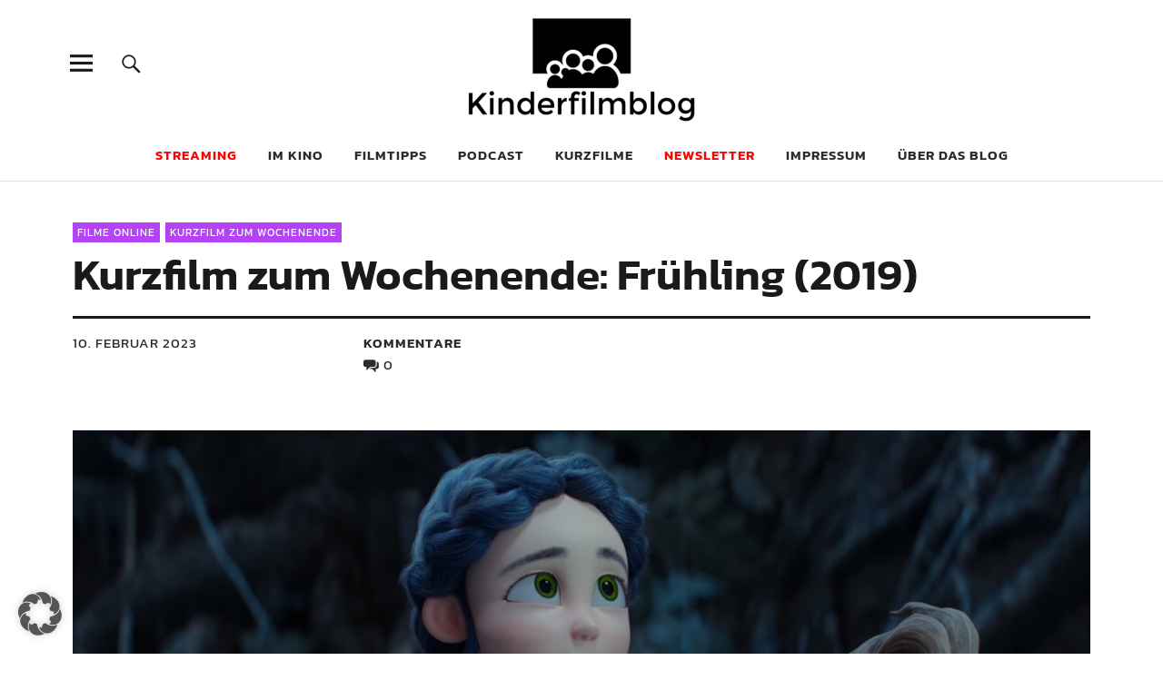

--- FILE ---
content_type: text/html; charset=utf-8
request_url: https://www.youtube-nocookie.com/embed/2JyGBG9dUmw?feature=oembed
body_size: 47275
content:
<!DOCTYPE html><html lang="en" dir="ltr" data-cast-api-enabled="true"><head><meta name="viewport" content="width=device-width, initial-scale=1"><script nonce="c27woCP2KtAx_5iup-xvIQ">if ('undefined' == typeof Symbol || 'undefined' == typeof Symbol.iterator) {delete Array.prototype.entries;}</script><style name="www-roboto" nonce="3hxCWb69eQiLHUu7PxzONg">@font-face{font-family:'Roboto';font-style:normal;font-weight:400;font-stretch:100%;src:url(//fonts.gstatic.com/s/roboto/v48/KFO7CnqEu92Fr1ME7kSn66aGLdTylUAMa3GUBHMdazTgWw.woff2)format('woff2');unicode-range:U+0460-052F,U+1C80-1C8A,U+20B4,U+2DE0-2DFF,U+A640-A69F,U+FE2E-FE2F;}@font-face{font-family:'Roboto';font-style:normal;font-weight:400;font-stretch:100%;src:url(//fonts.gstatic.com/s/roboto/v48/KFO7CnqEu92Fr1ME7kSn66aGLdTylUAMa3iUBHMdazTgWw.woff2)format('woff2');unicode-range:U+0301,U+0400-045F,U+0490-0491,U+04B0-04B1,U+2116;}@font-face{font-family:'Roboto';font-style:normal;font-weight:400;font-stretch:100%;src:url(//fonts.gstatic.com/s/roboto/v48/KFO7CnqEu92Fr1ME7kSn66aGLdTylUAMa3CUBHMdazTgWw.woff2)format('woff2');unicode-range:U+1F00-1FFF;}@font-face{font-family:'Roboto';font-style:normal;font-weight:400;font-stretch:100%;src:url(//fonts.gstatic.com/s/roboto/v48/KFO7CnqEu92Fr1ME7kSn66aGLdTylUAMa3-UBHMdazTgWw.woff2)format('woff2');unicode-range:U+0370-0377,U+037A-037F,U+0384-038A,U+038C,U+038E-03A1,U+03A3-03FF;}@font-face{font-family:'Roboto';font-style:normal;font-weight:400;font-stretch:100%;src:url(//fonts.gstatic.com/s/roboto/v48/KFO7CnqEu92Fr1ME7kSn66aGLdTylUAMawCUBHMdazTgWw.woff2)format('woff2');unicode-range:U+0302-0303,U+0305,U+0307-0308,U+0310,U+0312,U+0315,U+031A,U+0326-0327,U+032C,U+032F-0330,U+0332-0333,U+0338,U+033A,U+0346,U+034D,U+0391-03A1,U+03A3-03A9,U+03B1-03C9,U+03D1,U+03D5-03D6,U+03F0-03F1,U+03F4-03F5,U+2016-2017,U+2034-2038,U+203C,U+2040,U+2043,U+2047,U+2050,U+2057,U+205F,U+2070-2071,U+2074-208E,U+2090-209C,U+20D0-20DC,U+20E1,U+20E5-20EF,U+2100-2112,U+2114-2115,U+2117-2121,U+2123-214F,U+2190,U+2192,U+2194-21AE,U+21B0-21E5,U+21F1-21F2,U+21F4-2211,U+2213-2214,U+2216-22FF,U+2308-230B,U+2310,U+2319,U+231C-2321,U+2336-237A,U+237C,U+2395,U+239B-23B7,U+23D0,U+23DC-23E1,U+2474-2475,U+25AF,U+25B3,U+25B7,U+25BD,U+25C1,U+25CA,U+25CC,U+25FB,U+266D-266F,U+27C0-27FF,U+2900-2AFF,U+2B0E-2B11,U+2B30-2B4C,U+2BFE,U+3030,U+FF5B,U+FF5D,U+1D400-1D7FF,U+1EE00-1EEFF;}@font-face{font-family:'Roboto';font-style:normal;font-weight:400;font-stretch:100%;src:url(//fonts.gstatic.com/s/roboto/v48/KFO7CnqEu92Fr1ME7kSn66aGLdTylUAMaxKUBHMdazTgWw.woff2)format('woff2');unicode-range:U+0001-000C,U+000E-001F,U+007F-009F,U+20DD-20E0,U+20E2-20E4,U+2150-218F,U+2190,U+2192,U+2194-2199,U+21AF,U+21E6-21F0,U+21F3,U+2218-2219,U+2299,U+22C4-22C6,U+2300-243F,U+2440-244A,U+2460-24FF,U+25A0-27BF,U+2800-28FF,U+2921-2922,U+2981,U+29BF,U+29EB,U+2B00-2BFF,U+4DC0-4DFF,U+FFF9-FFFB,U+10140-1018E,U+10190-1019C,U+101A0,U+101D0-101FD,U+102E0-102FB,U+10E60-10E7E,U+1D2C0-1D2D3,U+1D2E0-1D37F,U+1F000-1F0FF,U+1F100-1F1AD,U+1F1E6-1F1FF,U+1F30D-1F30F,U+1F315,U+1F31C,U+1F31E,U+1F320-1F32C,U+1F336,U+1F378,U+1F37D,U+1F382,U+1F393-1F39F,U+1F3A7-1F3A8,U+1F3AC-1F3AF,U+1F3C2,U+1F3C4-1F3C6,U+1F3CA-1F3CE,U+1F3D4-1F3E0,U+1F3ED,U+1F3F1-1F3F3,U+1F3F5-1F3F7,U+1F408,U+1F415,U+1F41F,U+1F426,U+1F43F,U+1F441-1F442,U+1F444,U+1F446-1F449,U+1F44C-1F44E,U+1F453,U+1F46A,U+1F47D,U+1F4A3,U+1F4B0,U+1F4B3,U+1F4B9,U+1F4BB,U+1F4BF,U+1F4C8-1F4CB,U+1F4D6,U+1F4DA,U+1F4DF,U+1F4E3-1F4E6,U+1F4EA-1F4ED,U+1F4F7,U+1F4F9-1F4FB,U+1F4FD-1F4FE,U+1F503,U+1F507-1F50B,U+1F50D,U+1F512-1F513,U+1F53E-1F54A,U+1F54F-1F5FA,U+1F610,U+1F650-1F67F,U+1F687,U+1F68D,U+1F691,U+1F694,U+1F698,U+1F6AD,U+1F6B2,U+1F6B9-1F6BA,U+1F6BC,U+1F6C6-1F6CF,U+1F6D3-1F6D7,U+1F6E0-1F6EA,U+1F6F0-1F6F3,U+1F6F7-1F6FC,U+1F700-1F7FF,U+1F800-1F80B,U+1F810-1F847,U+1F850-1F859,U+1F860-1F887,U+1F890-1F8AD,U+1F8B0-1F8BB,U+1F8C0-1F8C1,U+1F900-1F90B,U+1F93B,U+1F946,U+1F984,U+1F996,U+1F9E9,U+1FA00-1FA6F,U+1FA70-1FA7C,U+1FA80-1FA89,U+1FA8F-1FAC6,U+1FACE-1FADC,U+1FADF-1FAE9,U+1FAF0-1FAF8,U+1FB00-1FBFF;}@font-face{font-family:'Roboto';font-style:normal;font-weight:400;font-stretch:100%;src:url(//fonts.gstatic.com/s/roboto/v48/KFO7CnqEu92Fr1ME7kSn66aGLdTylUAMa3OUBHMdazTgWw.woff2)format('woff2');unicode-range:U+0102-0103,U+0110-0111,U+0128-0129,U+0168-0169,U+01A0-01A1,U+01AF-01B0,U+0300-0301,U+0303-0304,U+0308-0309,U+0323,U+0329,U+1EA0-1EF9,U+20AB;}@font-face{font-family:'Roboto';font-style:normal;font-weight:400;font-stretch:100%;src:url(//fonts.gstatic.com/s/roboto/v48/KFO7CnqEu92Fr1ME7kSn66aGLdTylUAMa3KUBHMdazTgWw.woff2)format('woff2');unicode-range:U+0100-02BA,U+02BD-02C5,U+02C7-02CC,U+02CE-02D7,U+02DD-02FF,U+0304,U+0308,U+0329,U+1D00-1DBF,U+1E00-1E9F,U+1EF2-1EFF,U+2020,U+20A0-20AB,U+20AD-20C0,U+2113,U+2C60-2C7F,U+A720-A7FF;}@font-face{font-family:'Roboto';font-style:normal;font-weight:400;font-stretch:100%;src:url(//fonts.gstatic.com/s/roboto/v48/KFO7CnqEu92Fr1ME7kSn66aGLdTylUAMa3yUBHMdazQ.woff2)format('woff2');unicode-range:U+0000-00FF,U+0131,U+0152-0153,U+02BB-02BC,U+02C6,U+02DA,U+02DC,U+0304,U+0308,U+0329,U+2000-206F,U+20AC,U+2122,U+2191,U+2193,U+2212,U+2215,U+FEFF,U+FFFD;}@font-face{font-family:'Roboto';font-style:normal;font-weight:500;font-stretch:100%;src:url(//fonts.gstatic.com/s/roboto/v48/KFO7CnqEu92Fr1ME7kSn66aGLdTylUAMa3GUBHMdazTgWw.woff2)format('woff2');unicode-range:U+0460-052F,U+1C80-1C8A,U+20B4,U+2DE0-2DFF,U+A640-A69F,U+FE2E-FE2F;}@font-face{font-family:'Roboto';font-style:normal;font-weight:500;font-stretch:100%;src:url(//fonts.gstatic.com/s/roboto/v48/KFO7CnqEu92Fr1ME7kSn66aGLdTylUAMa3iUBHMdazTgWw.woff2)format('woff2');unicode-range:U+0301,U+0400-045F,U+0490-0491,U+04B0-04B1,U+2116;}@font-face{font-family:'Roboto';font-style:normal;font-weight:500;font-stretch:100%;src:url(//fonts.gstatic.com/s/roboto/v48/KFO7CnqEu92Fr1ME7kSn66aGLdTylUAMa3CUBHMdazTgWw.woff2)format('woff2');unicode-range:U+1F00-1FFF;}@font-face{font-family:'Roboto';font-style:normal;font-weight:500;font-stretch:100%;src:url(//fonts.gstatic.com/s/roboto/v48/KFO7CnqEu92Fr1ME7kSn66aGLdTylUAMa3-UBHMdazTgWw.woff2)format('woff2');unicode-range:U+0370-0377,U+037A-037F,U+0384-038A,U+038C,U+038E-03A1,U+03A3-03FF;}@font-face{font-family:'Roboto';font-style:normal;font-weight:500;font-stretch:100%;src:url(//fonts.gstatic.com/s/roboto/v48/KFO7CnqEu92Fr1ME7kSn66aGLdTylUAMawCUBHMdazTgWw.woff2)format('woff2');unicode-range:U+0302-0303,U+0305,U+0307-0308,U+0310,U+0312,U+0315,U+031A,U+0326-0327,U+032C,U+032F-0330,U+0332-0333,U+0338,U+033A,U+0346,U+034D,U+0391-03A1,U+03A3-03A9,U+03B1-03C9,U+03D1,U+03D5-03D6,U+03F0-03F1,U+03F4-03F5,U+2016-2017,U+2034-2038,U+203C,U+2040,U+2043,U+2047,U+2050,U+2057,U+205F,U+2070-2071,U+2074-208E,U+2090-209C,U+20D0-20DC,U+20E1,U+20E5-20EF,U+2100-2112,U+2114-2115,U+2117-2121,U+2123-214F,U+2190,U+2192,U+2194-21AE,U+21B0-21E5,U+21F1-21F2,U+21F4-2211,U+2213-2214,U+2216-22FF,U+2308-230B,U+2310,U+2319,U+231C-2321,U+2336-237A,U+237C,U+2395,U+239B-23B7,U+23D0,U+23DC-23E1,U+2474-2475,U+25AF,U+25B3,U+25B7,U+25BD,U+25C1,U+25CA,U+25CC,U+25FB,U+266D-266F,U+27C0-27FF,U+2900-2AFF,U+2B0E-2B11,U+2B30-2B4C,U+2BFE,U+3030,U+FF5B,U+FF5D,U+1D400-1D7FF,U+1EE00-1EEFF;}@font-face{font-family:'Roboto';font-style:normal;font-weight:500;font-stretch:100%;src:url(//fonts.gstatic.com/s/roboto/v48/KFO7CnqEu92Fr1ME7kSn66aGLdTylUAMaxKUBHMdazTgWw.woff2)format('woff2');unicode-range:U+0001-000C,U+000E-001F,U+007F-009F,U+20DD-20E0,U+20E2-20E4,U+2150-218F,U+2190,U+2192,U+2194-2199,U+21AF,U+21E6-21F0,U+21F3,U+2218-2219,U+2299,U+22C4-22C6,U+2300-243F,U+2440-244A,U+2460-24FF,U+25A0-27BF,U+2800-28FF,U+2921-2922,U+2981,U+29BF,U+29EB,U+2B00-2BFF,U+4DC0-4DFF,U+FFF9-FFFB,U+10140-1018E,U+10190-1019C,U+101A0,U+101D0-101FD,U+102E0-102FB,U+10E60-10E7E,U+1D2C0-1D2D3,U+1D2E0-1D37F,U+1F000-1F0FF,U+1F100-1F1AD,U+1F1E6-1F1FF,U+1F30D-1F30F,U+1F315,U+1F31C,U+1F31E,U+1F320-1F32C,U+1F336,U+1F378,U+1F37D,U+1F382,U+1F393-1F39F,U+1F3A7-1F3A8,U+1F3AC-1F3AF,U+1F3C2,U+1F3C4-1F3C6,U+1F3CA-1F3CE,U+1F3D4-1F3E0,U+1F3ED,U+1F3F1-1F3F3,U+1F3F5-1F3F7,U+1F408,U+1F415,U+1F41F,U+1F426,U+1F43F,U+1F441-1F442,U+1F444,U+1F446-1F449,U+1F44C-1F44E,U+1F453,U+1F46A,U+1F47D,U+1F4A3,U+1F4B0,U+1F4B3,U+1F4B9,U+1F4BB,U+1F4BF,U+1F4C8-1F4CB,U+1F4D6,U+1F4DA,U+1F4DF,U+1F4E3-1F4E6,U+1F4EA-1F4ED,U+1F4F7,U+1F4F9-1F4FB,U+1F4FD-1F4FE,U+1F503,U+1F507-1F50B,U+1F50D,U+1F512-1F513,U+1F53E-1F54A,U+1F54F-1F5FA,U+1F610,U+1F650-1F67F,U+1F687,U+1F68D,U+1F691,U+1F694,U+1F698,U+1F6AD,U+1F6B2,U+1F6B9-1F6BA,U+1F6BC,U+1F6C6-1F6CF,U+1F6D3-1F6D7,U+1F6E0-1F6EA,U+1F6F0-1F6F3,U+1F6F7-1F6FC,U+1F700-1F7FF,U+1F800-1F80B,U+1F810-1F847,U+1F850-1F859,U+1F860-1F887,U+1F890-1F8AD,U+1F8B0-1F8BB,U+1F8C0-1F8C1,U+1F900-1F90B,U+1F93B,U+1F946,U+1F984,U+1F996,U+1F9E9,U+1FA00-1FA6F,U+1FA70-1FA7C,U+1FA80-1FA89,U+1FA8F-1FAC6,U+1FACE-1FADC,U+1FADF-1FAE9,U+1FAF0-1FAF8,U+1FB00-1FBFF;}@font-face{font-family:'Roboto';font-style:normal;font-weight:500;font-stretch:100%;src:url(//fonts.gstatic.com/s/roboto/v48/KFO7CnqEu92Fr1ME7kSn66aGLdTylUAMa3OUBHMdazTgWw.woff2)format('woff2');unicode-range:U+0102-0103,U+0110-0111,U+0128-0129,U+0168-0169,U+01A0-01A1,U+01AF-01B0,U+0300-0301,U+0303-0304,U+0308-0309,U+0323,U+0329,U+1EA0-1EF9,U+20AB;}@font-face{font-family:'Roboto';font-style:normal;font-weight:500;font-stretch:100%;src:url(//fonts.gstatic.com/s/roboto/v48/KFO7CnqEu92Fr1ME7kSn66aGLdTylUAMa3KUBHMdazTgWw.woff2)format('woff2');unicode-range:U+0100-02BA,U+02BD-02C5,U+02C7-02CC,U+02CE-02D7,U+02DD-02FF,U+0304,U+0308,U+0329,U+1D00-1DBF,U+1E00-1E9F,U+1EF2-1EFF,U+2020,U+20A0-20AB,U+20AD-20C0,U+2113,U+2C60-2C7F,U+A720-A7FF;}@font-face{font-family:'Roboto';font-style:normal;font-weight:500;font-stretch:100%;src:url(//fonts.gstatic.com/s/roboto/v48/KFO7CnqEu92Fr1ME7kSn66aGLdTylUAMa3yUBHMdazQ.woff2)format('woff2');unicode-range:U+0000-00FF,U+0131,U+0152-0153,U+02BB-02BC,U+02C6,U+02DA,U+02DC,U+0304,U+0308,U+0329,U+2000-206F,U+20AC,U+2122,U+2191,U+2193,U+2212,U+2215,U+FEFF,U+FFFD;}</style><script name="www-roboto" nonce="c27woCP2KtAx_5iup-xvIQ">if (document.fonts && document.fonts.load) {document.fonts.load("400 10pt Roboto", "E"); document.fonts.load("500 10pt Roboto", "E");}</script><link rel="stylesheet" href="/s/player/b95b0e7a/www-player.css" name="www-player" nonce="3hxCWb69eQiLHUu7PxzONg"><style nonce="3hxCWb69eQiLHUu7PxzONg">html {overflow: hidden;}body {font: 12px Roboto, Arial, sans-serif; background-color: #000; color: #fff; height: 100%; width: 100%; overflow: hidden; position: absolute; margin: 0; padding: 0;}#player {width: 100%; height: 100%;}h1 {text-align: center; color: #fff;}h3 {margin-top: 6px; margin-bottom: 3px;}.player-unavailable {position: absolute; top: 0; left: 0; right: 0; bottom: 0; padding: 25px; font-size: 13px; background: url(/img/meh7.png) 50% 65% no-repeat;}.player-unavailable .message {text-align: left; margin: 0 -5px 15px; padding: 0 5px 14px; border-bottom: 1px solid #888; font-size: 19px; font-weight: normal;}.player-unavailable a {color: #167ac6; text-decoration: none;}</style><script nonce="c27woCP2KtAx_5iup-xvIQ">var ytcsi={gt:function(n){n=(n||"")+"data_";return ytcsi[n]||(ytcsi[n]={tick:{},info:{},gel:{preLoggedGelInfos:[]}})},now:window.performance&&window.performance.timing&&window.performance.now&&window.performance.timing.navigationStart?function(){return window.performance.timing.navigationStart+window.performance.now()}:function(){return(new Date).getTime()},tick:function(l,t,n){var ticks=ytcsi.gt(n).tick;var v=t||ytcsi.now();if(ticks[l]){ticks["_"+l]=ticks["_"+l]||[ticks[l]];ticks["_"+l].push(v)}ticks[l]=
v},info:function(k,v,n){ytcsi.gt(n).info[k]=v},infoGel:function(p,n){ytcsi.gt(n).gel.preLoggedGelInfos.push(p)},setStart:function(t,n){ytcsi.tick("_start",t,n)}};
(function(w,d){function isGecko(){if(!w.navigator)return false;try{if(w.navigator.userAgentData&&w.navigator.userAgentData.brands&&w.navigator.userAgentData.brands.length){var brands=w.navigator.userAgentData.brands;var i=0;for(;i<brands.length;i++)if(brands[i]&&brands[i].brand==="Firefox")return true;return false}}catch(e){setTimeout(function(){throw e;})}if(!w.navigator.userAgent)return false;var ua=w.navigator.userAgent;return ua.indexOf("Gecko")>0&&ua.toLowerCase().indexOf("webkit")<0&&ua.indexOf("Edge")<
0&&ua.indexOf("Trident")<0&&ua.indexOf("MSIE")<0}ytcsi.setStart(w.performance?w.performance.timing.responseStart:null);var isPrerender=(d.visibilityState||d.webkitVisibilityState)=="prerender";var vName=!d.visibilityState&&d.webkitVisibilityState?"webkitvisibilitychange":"visibilitychange";if(isPrerender){var startTick=function(){ytcsi.setStart();d.removeEventListener(vName,startTick)};d.addEventListener(vName,startTick,false)}if(d.addEventListener)d.addEventListener(vName,function(){ytcsi.tick("vc")},
false);if(isGecko()){var isHidden=(d.visibilityState||d.webkitVisibilityState)=="hidden";if(isHidden)ytcsi.tick("vc")}var slt=function(el,t){setTimeout(function(){var n=ytcsi.now();el.loadTime=n;if(el.slt)el.slt()},t)};w.__ytRIL=function(el){if(!el.getAttribute("data-thumb"))if(w.requestAnimationFrame)w.requestAnimationFrame(function(){slt(el,0)});else slt(el,16)}})(window,document);
</script><script nonce="c27woCP2KtAx_5iup-xvIQ">var ytcfg={d:function(){return window.yt&&yt.config_||ytcfg.data_||(ytcfg.data_={})},get:function(k,o){return k in ytcfg.d()?ytcfg.d()[k]:o},set:function(){var a=arguments;if(a.length>1)ytcfg.d()[a[0]]=a[1];else{var k;for(k in a[0])ytcfg.d()[k]=a[0][k]}}};
ytcfg.set({"CLIENT_CANARY_STATE":"none","DEVICE":"cbr\u003dChrome\u0026cbrand\u003dapple\u0026cbrver\u003d131.0.0.0\u0026ceng\u003dWebKit\u0026cengver\u003d537.36\u0026cos\u003dMacintosh\u0026cosver\u003d10_15_7\u0026cplatform\u003dDESKTOP","EVENT_ID":"3ahracWHMouglu8P3onjuQY","EXPERIMENT_FLAGS":{"ab_det_apm":true,"ab_det_el_h":true,"ab_det_em_inj":true,"ab_l_sig_st":true,"ab_l_sig_st_e":true,"action_companion_center_align_description":true,"allow_skip_networkless":true,"always_send_and_write":true,"att_web_record_metrics":true,"attmusi":true,"c3_enable_button_impression_logging":true,"c3_watch_page_component":true,"cancel_pending_navs":true,"clean_up_manual_attribution_header":true,"config_age_report_killswitch":true,"cow_optimize_idom_compat":true,"csi_config_handling_infra":true,"csi_on_gel":true,"delhi_mweb_colorful_sd":true,"delhi_mweb_colorful_sd_v2":true,"deprecate_csi_has_info":true,"deprecate_pair_servlet_enabled":true,"desktop_sparkles_light_cta_button":true,"disable_cached_masthead_data":true,"disable_child_node_auto_formatted_strings":true,"disable_enf_isd":true,"disable_log_to_visitor_layer":true,"disable_pacf_logging_for_memory_limited_tv":true,"embeds_enable_eid_enforcement_for_youtube":true,"embeds_enable_info_panel_dismissal":true,"embeds_enable_pfp_always_unbranded":true,"embeds_muted_autoplay_sound_fix":true,"embeds_serve_es6_client":true,"embeds_web_nwl_disable_nocookie":true,"embeds_web_updated_shorts_definition_fix":true,"enable_active_view_display_ad_renderer_web_home":true,"enable_ad_disclosure_banner_a11y_fix":true,"enable_chips_shelf_view_model_fully_reactive":true,"enable_client_creator_goal_ticker_bar_revamp":true,"enable_client_only_wiz_direct_reactions":true,"enable_client_sli_logging":true,"enable_client_streamz_web":true,"enable_client_ve_spec":true,"enable_cloud_save_error_popup_after_retry":true,"enable_cookie_reissue_iframe":true,"enable_dai_sdf_h5_preroll":true,"enable_datasync_id_header_in_web_vss_pings":true,"enable_default_mono_cta_migration_web_client":true,"enable_dma_post_enforcement":true,"enable_docked_chat_messages":true,"enable_drop_shadow_experiment":true,"enable_entity_store_from_dependency_injection":true,"enable_inline_muted_playback_on_web_search":true,"enable_inline_muted_playback_on_web_search_for_vdc":true,"enable_inline_muted_playback_on_web_search_for_vdcb":true,"enable_is_extended_monitoring":true,"enable_is_mini_app_page_active_bugfix":true,"enable_live_overlay_feed_in_live_chat":true,"enable_logging_first_user_action_after_game_ready":true,"enable_ltc_param_fetch_from_innertube":true,"enable_masthead_mweb_padding_fix":true,"enable_menu_renderer_button_in_mweb_hclr":true,"enable_mini_app_command_handler_mweb_fix":true,"enable_mini_app_iframe_loaded_logging":true,"enable_mini_guide_downloads_item":true,"enable_mixed_direction_formatted_strings":true,"enable_mweb_livestream_ui_update":true,"enable_mweb_new_caption_language_picker":true,"enable_names_handles_account_switcher":true,"enable_network_request_logging_on_game_events":true,"enable_new_paid_product_placement":true,"enable_obtaining_ppn_query_param":true,"enable_open_in_new_tab_icon_for_short_dr_for_desktop_search":true,"enable_open_yt_content":true,"enable_origin_query_parameter_bugfix":true,"enable_pause_ads_on_ytv_html5":true,"enable_payments_purchase_manager":true,"enable_pdp_icon_prefetch":true,"enable_pl_r_si_fa":true,"enable_place_pivot_url":true,"enable_playable_a11y_label_with_badge_text":true,"enable_pv_screen_modern_text":true,"enable_removing_navbar_title_on_hashtag_page_mweb":true,"enable_resetting_scroll_position_on_flow_change":true,"enable_rta_manager":true,"enable_sdf_companion_h5":true,"enable_sdf_dai_h5_midroll":true,"enable_sdf_h5_endemic_mid_post_roll":true,"enable_sdf_on_h5_unplugged_vod_midroll":true,"enable_sdf_shorts_player_bytes_h5":true,"enable_sdk_performance_network_logging":true,"enable_sending_unwrapped_game_audio_as_serialized_metadata":true,"enable_sfv_effect_pivot_url":true,"enable_shorts_new_carousel":true,"enable_skip_ad_guidance_prompt":true,"enable_skippable_ads_for_unplugged_ad_pod":true,"enable_smearing_expansion_dai":true,"enable_third_party_info":true,"enable_time_out_messages":true,"enable_timeline_view_modern_transcript_fe":true,"enable_video_display_compact_button_group_for_desktop_search":true,"enable_watch_next_pause_autoplay_lact":true,"enable_web_home_top_landscape_image_layout_level_click":true,"enable_web_tiered_gel":true,"enable_window_constrained_buy_flow_dialog":true,"enable_wiz_queue_effect_and_on_init_initial_runs":true,"enable_ypc_spinners":true,"enable_yt_ata_iframe_authuser":true,"export_networkless_options":true,"export_player_version_to_ytconfig":true,"fill_single_video_with_notify_to_lasr":true,"fix_ad_miniplayer_controls_rendering":true,"fix_ads_tracking_for_swf_config_deprecation_mweb":true,"h5_companion_enable_adcpn_macro_substitution_for_click_pings":true,"h5_inplayer_enable_adcpn_macro_substitution_for_click_pings":true,"h5_reset_cache_and_filter_before_update_masthead":true,"hide_channel_creation_title_for_mweb":true,"high_ccv_client_side_caching_h5":true,"html5_log_trigger_events_with_debug_data":true,"html5_ssdai_enable_media_end_cue_range":true,"il_attach_cache_limit":true,"il_use_view_model_logging_context":true,"is_browser_support_for_webcam_streaming":true,"json_condensed_response":true,"kev_adb_pg":true,"kevlar_gel_error_routing":true,"kevlar_watch_cinematics":true,"live_chat_enable_controller_extraction":true,"live_chat_enable_rta_manager":true,"live_chat_increased_min_height":true,"log_click_with_layer_from_element_in_command_handler":true,"log_errors_through_nwl_on_retry":true,"mdx_enable_privacy_disclosure_ui":true,"mdx_load_cast_api_bootstrap_script":true,"medium_progress_bar_modification":true,"migrate_remaining_web_ad_badges_to_innertube":true,"mobile_account_menu_refresh":true,"mweb_a11y_enable_player_controls_invisible_toggle":true,"mweb_account_linking_noapp":true,"mweb_after_render_to_scheduler":true,"mweb_allow_modern_search_suggest_behavior":true,"mweb_animated_actions":true,"mweb_app_upsell_button_direct_to_app":true,"mweb_big_progress_bar":true,"mweb_c3_disable_carve_out":true,"mweb_c3_disable_carve_out_keep_external_links":true,"mweb_c3_enable_adaptive_signals":true,"mweb_c3_endscreen":true,"mweb_c3_endscreen_v2":true,"mweb_c3_library_page_enable_recent_shelf":true,"mweb_c3_remove_web_navigation_endpoint_data":true,"mweb_c3_use_canonical_from_player_response":true,"mweb_cinematic_watch":true,"mweb_command_handler":true,"mweb_delay_watch_initial_data":true,"mweb_disable_searchbar_scroll":true,"mweb_enable_fine_scrubbing_for_recs":true,"mweb_enable_keto_batch_player_fullscreen":true,"mweb_enable_keto_batch_player_progress_bar":true,"mweb_enable_keto_batch_player_tooltips":true,"mweb_enable_lockup_view_model_for_ucp":true,"mweb_enable_more_drawer":true,"mweb_enable_optional_fullscreen_landscape_locking":true,"mweb_enable_overlay_touch_manager":true,"mweb_enable_premium_carve_out_fix":true,"mweb_enable_refresh_detection":true,"mweb_enable_search_imp":true,"mweb_enable_sequence_signal":true,"mweb_enable_shorts_pivot_button":true,"mweb_enable_shorts_video_preload":true,"mweb_enable_skippables_on_jio_phone":true,"mweb_enable_storyboards":true,"mweb_enable_two_line_title_on_shorts":true,"mweb_enable_varispeed_controller":true,"mweb_enable_warm_channel_requests":true,"mweb_enable_watch_feed_infinite_scroll":true,"mweb_enable_wrapped_unplugged_pause_membership_dialog_renderer":true,"mweb_filter_video_format_in_webfe":true,"mweb_fix_livestream_seeking":true,"mweb_fix_monitor_visibility_after_render":true,"mweb_fix_section_list_continuation_item_renderers":true,"mweb_force_ios_fallback_to_native_control":true,"mweb_fp_auto_fullscreen":true,"mweb_fullscreen_controls":true,"mweb_fullscreen_controls_action_buttons":true,"mweb_fullscreen_watch_system":true,"mweb_home_reactive_shorts":true,"mweb_innertube_search_command":true,"mweb_lang_in_html":true,"mweb_like_button_synced_with_entities":true,"mweb_logo_use_home_page_ve":true,"mweb_module_decoration":true,"mweb_native_control_in_faux_fullscreen_shared":true,"mweb_panel_container_inert":true,"mweb_player_control_on_hover":true,"mweb_player_delhi_dtts":true,"mweb_player_settings_use_bottom_sheet":true,"mweb_player_show_previous_next_buttons_in_playlist":true,"mweb_player_skip_no_op_state_changes":true,"mweb_player_user_select_none":true,"mweb_playlist_engagement_panel":true,"mweb_progress_bar_seek_on_mouse_click":true,"mweb_pull_2_full":true,"mweb_pull_2_full_enable_touch_handlers":true,"mweb_schedule_warm_watch_response":true,"mweb_searchbox_legacy_navigation":true,"mweb_see_fewer_shorts":true,"mweb_sheets_ui_refresh":true,"mweb_shorts_comments_panel_id_change":true,"mweb_shorts_early_continuation":true,"mweb_show_ios_smart_banner":true,"mweb_use_server_url_on_startup":true,"mweb_watch_captions_enable_auto_translate":true,"mweb_watch_captions_set_default_size":true,"mweb_watch_stop_scheduler_on_player_response":true,"mweb_watchfeed_big_thumbnails":true,"mweb_yt_searchbox":true,"networkless_logging":true,"no_client_ve_attach_unless_shown":true,"nwl_send_from_memory_when_online":true,"pageid_as_header_web":true,"playback_settings_use_switch_menu":true,"player_controls_autonav_fix":true,"player_controls_skip_double_signal_update":true,"polymer_bad_build_labels":true,"polymer_verifiy_app_state":true,"qoe_send_and_write":true,"remove_chevron_from_ad_disclosure_banner_h5":true,"remove_masthead_channel_banner_on_refresh":true,"remove_slot_id_exited_trigger_for_dai_in_player_slot_expire":true,"replace_client_url_parsing_with_server_signal":true,"service_worker_enabled":true,"service_worker_push_enabled":true,"service_worker_push_home_page_prompt":true,"service_worker_push_watch_page_prompt":true,"shell_load_gcf":true,"shorten_initial_gel_batch_timeout":true,"should_use_yt_voice_endpoint_in_kaios":true,"skip_invalid_ytcsi_ticks":true,"skip_setting_info_in_csi_data_object":true,"smarter_ve_dedupping":true,"speedmaster_no_seek":true,"start_client_gcf_mweb":true,"stop_handling_click_for_non_rendering_overlay_layout":true,"suppress_error_204_logging":true,"synced_panel_scrolling_controller":true,"use_event_time_ms_header":true,"use_fifo_for_networkless":true,"use_player_abuse_bg_library":true,"use_request_time_ms_header":true,"use_session_based_sampling":true,"use_thumbnail_overlay_time_status_renderer_for_live_badge":true,"use_ts_visibilitylogger":true,"vss_final_ping_send_and_write":true,"vss_playback_use_send_and_write":true,"web_adaptive_repeat_ase":true,"web_always_load_chat_support":true,"web_animated_like":true,"web_api_url":true,"web_autonav_allow_off_by_default":true,"web_button_vm_refactor_disabled":true,"web_c3_log_app_init_finish":true,"web_csi_action_sampling_enabled":true,"web_dedupe_ve_grafting":true,"web_disable_backdrop_filter":true,"web_enable_ab_rsp_cl":true,"web_enable_course_icon_update":true,"web_enable_error_204":true,"web_enable_horizontal_video_attributes_section":true,"web_fix_segmented_like_dislike_undefined":true,"web_gcf_hashes_innertube":true,"web_gel_timeout_cap":true,"web_metadata_carousel_elref_bugfix":true,"web_parent_target_for_sheets":true,"web_persist_server_autonav_state_on_client":true,"web_playback_associated_log_ctt":true,"web_playback_associated_ve":true,"web_prefetch_preload_video":true,"web_progress_bar_draggable":true,"web_resizable_advertiser_banner_on_masthead_safari_fix":true,"web_scheduler_auto_init":true,"web_shorts_just_watched_on_channel_and_pivot_study":true,"web_shorts_just_watched_overlay":true,"web_shorts_pivot_button_view_model_reactive":true,"web_update_panel_visibility_logging_fix":true,"web_video_attribute_view_model_a11y_fix":true,"web_watch_controls_state_signals":true,"web_wiz_attributed_string":true,"web_yt_config_context":true,"webfe_mweb_watch_microdata":true,"webfe_watch_shorts_canonical_url_fix":true,"webpo_exit_on_net_err":true,"wiz_diff_overwritable":true,"wiz_memoize_stamper_items":true,"woffle_used_state_report":true,"wpo_gel_strz":true,"ytcp_paper_tooltip_use_scoped_owner_root":true,"ytidb_clear_embedded_player":true,"H5_async_logging_delay_ms":30000.0,"attention_logging_scroll_throttle":500.0,"autoplay_pause_by_lact_sampling_fraction":0.0,"cinematic_watch_effect_opacity":0.4,"log_window_onerror_fraction":0.1,"speedmaster_playback_rate":2.0,"tv_pacf_logging_sample_rate":0.01,"web_attention_logging_scroll_throttle":500.0,"web_load_prediction_threshold":0.1,"web_navigation_prediction_threshold":0.1,"web_pbj_log_warning_rate":0.0,"web_system_health_fraction":0.01,"ytidb_transaction_ended_event_rate_limit":0.02,"active_time_update_interval_ms":10000,"att_init_delay":500,"autoplay_pause_by_lact_sec":0,"botguard_async_snapshot_timeout_ms":3000,"check_navigator_accuracy_timeout_ms":0,"cinematic_watch_css_filter_blur_strength":40,"cinematic_watch_fade_out_duration":500,"close_webview_delay_ms":100,"cloud_save_game_data_rate_limit_ms":3000,"compression_disable_point":10,"custom_active_view_tos_timeout_ms":3600000,"embeds_widget_poll_interval_ms":0,"gel_min_batch_size":3,"gel_queue_timeout_max_ms":60000,"get_async_timeout_ms":60000,"hide_cta_for_home_web_video_ads_animate_in_time":2,"html5_byterate_soft_cap":0,"initial_gel_batch_timeout":2000,"max_body_size_to_compress":500000,"max_prefetch_window_sec_for_livestream_optimization":10,"min_prefetch_offset_sec_for_livestream_optimization":20,"mini_app_container_iframe_src_update_delay_ms":0,"multiple_preview_news_duration_time":11000,"mweb_c3_toast_duration_ms":5000,"mweb_deep_link_fallback_timeout_ms":10000,"mweb_delay_response_received_actions":100,"mweb_fp_dpad_rate_limit_ms":0,"mweb_fp_dpad_watch_title_clamp_lines":0,"mweb_history_manager_cache_size":100,"mweb_ios_fullscreen_playback_transition_delay_ms":500,"mweb_ios_fullscreen_system_pause_epilson_ms":0,"mweb_override_response_store_expiration_ms":0,"mweb_shorts_early_continuation_trigger_threshold":4,"mweb_w2w_max_age_seconds":0,"mweb_watch_captions_default_size":2,"neon_dark_launch_gradient_count":0,"network_polling_interval":30000,"play_click_interval_ms":30000,"play_ping_interval_ms":10000,"prefetch_comments_ms_after_video":0,"send_config_hash_timer":0,"service_worker_push_logged_out_prompt_watches":-1,"service_worker_push_prompt_cap":-1,"service_worker_push_prompt_delay_microseconds":3888000000000,"show_mini_app_ad_frequency_cap_ms":300000,"slow_compressions_before_abandon_count":4,"speedmaster_cancellation_movement_dp":10,"speedmaster_touch_activation_ms":500,"web_attention_logging_throttle":500,"web_foreground_heartbeat_interval_ms":28000,"web_gel_debounce_ms":10000,"web_logging_max_batch":100,"web_max_tracing_events":50,"web_tracing_session_replay":0,"wil_icon_max_concurrent_fetches":9999,"ytidb_remake_db_retries":3,"ytidb_reopen_db_retries":3,"WebClientReleaseProcessCritical__youtube_embeds_client_version_override":"","WebClientReleaseProcessCritical__youtube_embeds_web_client_version_override":"","WebClientReleaseProcessCritical__youtube_mweb_client_version_override":"","debug_forced_internalcountrycode":"","embeds_web_synth_ch_headers_banned_urls_regex":"","enable_web_media_service":"DISABLED","il_payload_scraping":"","live_chat_unicode_emoji_json_url":"https://www.gstatic.com/youtube/img/emojis/emojis-svg-9.json","mweb_deep_link_feature_tag_suffix":"11268432","mweb_enable_shorts_innertube_player_prefetch_trigger":"NONE","mweb_fp_dpad":"home,search,browse,channel,create_channel,experiments,settings,trending,oops,404,paid_memberships,sponsorship,premium,shorts","mweb_fp_dpad_linear_navigation":"","mweb_fp_dpad_linear_navigation_visitor":"","mweb_fp_dpad_visitor":"","mweb_preload_video_by_player_vars":"","mweb_sign_in_button_style":"STYLE_SUGGESTIVE_AVATAR","place_pivot_triggering_container_alternate":"","place_pivot_triggering_counterfactual_container_alternate":"","search_ui_mweb_searchbar_restyle":"DEFAULT","service_worker_push_force_notification_prompt_tag":"1","service_worker_scope":"/","suggest_exp_str":"","web_client_version_override":"","kevlar_command_handler_command_banlist":[],"mini_app_ids_without_game_ready":["UgkxHHtsak1SC8mRGHMZewc4HzeAY3yhPPmJ","Ugkx7OgzFqE6z_5Mtf4YsotGfQNII1DF_RBm"],"web_op_signal_type_banlist":[],"web_tracing_enabled_spans":["event","command"]},"GAPI_HINT_PARAMS":"m;/_/scs/abc-static/_/js/k\u003dgapi.gapi.en.FZb77tO2YW4.O/d\u003d1/rs\u003dAHpOoo8lqavmo6ayfVxZovyDiP6g3TOVSQ/m\u003d__features__","GAPI_HOST":"https://apis.google.com","GAPI_LOCALE":"en_US","GL":"US","HL":"en","HTML_DIR":"ltr","HTML_LANG":"en","INNERTUBE_API_KEY":"AIzaSyAO_FJ2SlqU8Q4STEHLGCilw_Y9_11qcW8","INNERTUBE_API_VERSION":"v1","INNERTUBE_CLIENT_NAME":"WEB_EMBEDDED_PLAYER","INNERTUBE_CLIENT_VERSION":"1.20260116.01.00","INNERTUBE_CONTEXT":{"client":{"hl":"en","gl":"US","remoteHost":"3.138.191.19","deviceMake":"Apple","deviceModel":"","visitorData":"[base64]%3D%3D","userAgent":"Mozilla/5.0 (Macintosh; Intel Mac OS X 10_15_7) AppleWebKit/537.36 (KHTML, like Gecko) Chrome/131.0.0.0 Safari/537.36; ClaudeBot/1.0; +claudebot@anthropic.com),gzip(gfe)","clientName":"WEB_EMBEDDED_PLAYER","clientVersion":"1.20260116.01.00","osName":"Macintosh","osVersion":"10_15_7","originalUrl":"https://www.youtube-nocookie.com/embed/2JyGBG9dUmw?feature\u003doembed","platform":"DESKTOP","clientFormFactor":"UNKNOWN_FORM_FACTOR","configInfo":{"appInstallData":"[base64]%3D"},"browserName":"Chrome","browserVersion":"131.0.0.0","acceptHeader":"text/html,application/xhtml+xml,application/xml;q\u003d0.9,image/webp,image/apng,*/*;q\u003d0.8,application/signed-exchange;v\u003db3;q\u003d0.9","deviceExperimentId":"ChxOelU1TmpNMU1EZzJNemc0TXpZME5UTXhNUT09EN3RrssGGN3RrssG","rolloutToken":"CJ64wKykva-oDBDx_8qL8JKSAxjx_8qL8JKSAw%3D%3D"},"user":{"lockedSafetyMode":false},"request":{"useSsl":true},"clickTracking":{"clickTrackingParams":"IhMIherKi/CSkgMVC5DlBx3exDhnMgZvZW1iZWQ\u003d"},"thirdParty":{"embeddedPlayerContext":{"embeddedPlayerEncryptedContext":"AD5ZzFRbBbtuttG7qtmih9A030SdvyYh8ghK0x9Uv4cHk4QL0mCzwC458nMjPv8DF3uoGB7JC8l_kUCh-5NQ4zzG6JgqdyWh45YM_L9sxXmPG4SblfE-UaqzmiUfuzsYUET_Spztsuyb92lG6TCq96c6Ly0qI7yRQDrNQKev6WX1xHJF2v3Kn1X6pw14xxId","ancestorOriginsSupported":false}}},"INNERTUBE_CONTEXT_CLIENT_NAME":56,"INNERTUBE_CONTEXT_CLIENT_VERSION":"1.20260116.01.00","INNERTUBE_CONTEXT_GL":"US","INNERTUBE_CONTEXT_HL":"en","LATEST_ECATCHER_SERVICE_TRACKING_PARAMS":{"client.name":"WEB_EMBEDDED_PLAYER","client.jsfeat":"2021"},"LOGGED_IN":false,"PAGE_BUILD_LABEL":"youtube.embeds.web_20260116_01_RC00","PAGE_CL":856990104,"SERVER_NAME":"WebFE","VISITOR_DATA":"[base64]%3D%3D","WEB_PLAYER_CONTEXT_CONFIGS":{"WEB_PLAYER_CONTEXT_CONFIG_ID_EMBEDDED_PLAYER":{"rootElementId":"movie_player","jsUrl":"/s/player/b95b0e7a/player_ias.vflset/en_US/base.js","cssUrl":"/s/player/b95b0e7a/www-player.css","contextId":"WEB_PLAYER_CONTEXT_CONFIG_ID_EMBEDDED_PLAYER","eventLabel":"embedded","contentRegion":"US","hl":"en_US","hostLanguage":"en","innertubeApiKey":"AIzaSyAO_FJ2SlqU8Q4STEHLGCilw_Y9_11qcW8","innertubeApiVersion":"v1","innertubeContextClientVersion":"1.20260116.01.00","device":{"brand":"apple","model":"","browser":"Chrome","browserVersion":"131.0.0.0","os":"Macintosh","osVersion":"10_15_7","platform":"DESKTOP","interfaceName":"WEB_EMBEDDED_PLAYER","interfaceVersion":"1.20260116.01.00"},"serializedExperimentIds":"24004644,51010235,51063643,51098299,51204329,51222973,51340662,51349914,51353393,51366423,51389629,51404808,51404810,51425032,51484222,51490331,51500051,51505436,51530495,51534669,51560386,51565115,51566373,51578633,51583568,51583821,51585555,51586115,51605258,51605395,51609829,51611457,51615065,51620866,51621065,51622845,51632249,51637029,51638271,51638932,51647967,51648336,51656216,51666850,51672162,51681662,51683502,51684302,51684306,51691589,51692612,51693510,51696107,51696619,51697032,51700777,51701616,51704637,51705183,51705185,51707076,51709242,51711227,51711298,51712601,51712614,51713237,51714463,51717189,51717474,51719410,51719628,51729217,51735450,51737133,51738919,51740595,51741220,51742828,51742877,51744562","serializedExperimentFlags":"H5_async_logging_delay_ms\u003d30000.0\u0026PlayerWeb__h5_enable_advisory_rating_restrictions\u003dtrue\u0026a11y_h5_associate_survey_question\u003dtrue\u0026ab_det_apm\u003dtrue\u0026ab_det_el_h\u003dtrue\u0026ab_det_em_inj\u003dtrue\u0026ab_l_sig_st\u003dtrue\u0026ab_l_sig_st_e\u003dtrue\u0026action_companion_center_align_description\u003dtrue\u0026ad_pod_disable_companion_persist_ads_quality\u003dtrue\u0026add_stmp_logs_for_voice_boost\u003dtrue\u0026allow_autohide_on_paused_videos\u003dtrue\u0026allow_drm_override\u003dtrue\u0026allow_live_autoplay\u003dtrue\u0026allow_poltergust_autoplay\u003dtrue\u0026allow_skip_networkless\u003dtrue\u0026allow_vp9_1080p_mq_enc\u003dtrue\u0026always_cache_redirect_endpoint\u003dtrue\u0026always_send_and_write\u003dtrue\u0026annotation_module_vast_cards_load_logging_fraction\u003d0.0\u0026assign_drm_family_by_format\u003dtrue\u0026att_web_record_metrics\u003dtrue\u0026attention_logging_scroll_throttle\u003d500.0\u0026attmusi\u003dtrue\u0026autoplay_time\u003d10000\u0026autoplay_time_for_fullscreen\u003d-1\u0026autoplay_time_for_music_content\u003d-1\u0026bg_vm_reinit_threshold\u003d7200000\u0026blocked_packages_for_sps\u003d[]\u0026botguard_async_snapshot_timeout_ms\u003d3000\u0026captions_url_add_ei\u003dtrue\u0026check_navigator_accuracy_timeout_ms\u003d0\u0026clean_up_manual_attribution_header\u003dtrue\u0026compression_disable_point\u003d10\u0026cow_optimize_idom_compat\u003dtrue\u0026csi_config_handling_infra\u003dtrue\u0026csi_on_gel\u003dtrue\u0026custom_active_view_tos_timeout_ms\u003d3600000\u0026dash_manifest_version\u003d5\u0026debug_bandaid_hostname\u003d\u0026debug_bandaid_port\u003d0\u0026debug_sherlog_username\u003d\u0026delhi_modern_player_default_thumbnail_percentage\u003d0.0\u0026delhi_modern_player_faster_autohide_delay_ms\u003d2000\u0026delhi_modern_player_pause_thumbnail_percentage\u003d0.6\u0026delhi_modern_web_player_blending_mode\u003d\u0026delhi_modern_web_player_disable_frosted_glass\u003dtrue\u0026delhi_modern_web_player_horizontal_volume_controls\u003dtrue\u0026delhi_modern_web_player_lhs_volume_controls\u003dtrue\u0026delhi_modern_web_player_responsive_compact_controls_threshold\u003d0\u0026deprecate_22\u003dtrue\u0026deprecate_csi_has_info\u003dtrue\u0026deprecate_delay_ping\u003dtrue\u0026deprecate_pair_servlet_enabled\u003dtrue\u0026desktop_sparkles_light_cta_button\u003dtrue\u0026disable_av1_setting\u003dtrue\u0026disable_branding_context\u003dtrue\u0026disable_cached_masthead_data\u003dtrue\u0026disable_channel_id_check_for_suspended_channels\u003dtrue\u0026disable_child_node_auto_formatted_strings\u003dtrue\u0026disable_enf_isd\u003dtrue\u0026disable_lifa_for_supex_users\u003dtrue\u0026disable_log_to_visitor_layer\u003dtrue\u0026disable_mdx_connection_in_mdx_module_for_music_web\u003dtrue\u0026disable_pacf_logging_for_memory_limited_tv\u003dtrue\u0026disable_reduced_fullscreen_autoplay_countdown_for_minors\u003dtrue\u0026disable_reel_item_watch_format_filtering\u003dtrue\u0026disable_threegpp_progressive_formats\u003dtrue\u0026disable_touch_events_on_skip_button\u003dtrue\u0026edge_encryption_fill_primary_key_version\u003dtrue\u0026embeds_enable_info_panel_dismissal\u003dtrue\u0026embeds_enable_move_set_center_crop_to_public\u003dtrue\u0026embeds_enable_per_video_embed_config\u003dtrue\u0026embeds_enable_pfp_always_unbranded\u003dtrue\u0026embeds_web_lite_mode\u003d1\u0026embeds_web_nwl_disable_nocookie\u003dtrue\u0026embeds_web_synth_ch_headers_banned_urls_regex\u003d\u0026enable_active_view_display_ad_renderer_web_home\u003dtrue\u0026enable_active_view_lr_shorts_video\u003dtrue\u0026enable_active_view_web_shorts_video\u003dtrue\u0026enable_ad_cpn_macro_substitution_for_click_pings\u003dtrue\u0026enable_ad_disclosure_banner_a11y_fix\u003dtrue\u0026enable_app_promo_endcap_eml_on_tablet\u003dtrue\u0026enable_batched_cross_device_pings_in_gel_fanout\u003dtrue\u0026enable_cast_for_web_unplugged\u003dtrue\u0026enable_cast_on_music_web\u003dtrue\u0026enable_cipher_for_manifest_urls\u003dtrue\u0026enable_cleanup_masthead_autoplay_hack_fix\u003dtrue\u0026enable_client_creator_goal_ticker_bar_revamp\u003dtrue\u0026enable_client_only_wiz_direct_reactions\u003dtrue\u0026enable_client_page_id_header_for_first_party_pings\u003dtrue\u0026enable_client_sli_logging\u003dtrue\u0026enable_client_ve_spec\u003dtrue\u0026enable_cookie_reissue_iframe\u003dtrue\u0026enable_cta_banner_on_unplugged_lr\u003dtrue\u0026enable_custom_playhead_parsing\u003dtrue\u0026enable_dai_sdf_h5_preroll\u003dtrue\u0026enable_datasync_id_header_in_web_vss_pings\u003dtrue\u0026enable_default_mono_cta_migration_web_client\u003dtrue\u0026enable_dsa_ad_badge_for_action_endcap_on_android\u003dtrue\u0026enable_dsa_ad_badge_for_action_endcap_on_ios\u003dtrue\u0026enable_entity_store_from_dependency_injection\u003dtrue\u0026enable_error_corrections_infocard_web_client\u003dtrue\u0026enable_error_corrections_infocards_icon_web\u003dtrue\u0026enable_inline_muted_playback_on_web_search\u003dtrue\u0026enable_inline_muted_playback_on_web_search_for_vdc\u003dtrue\u0026enable_inline_muted_playback_on_web_search_for_vdcb\u003dtrue\u0026enable_is_extended_monitoring\u003dtrue\u0026enable_kabuki_comments_on_shorts\u003ddisabled\u0026enable_live_overlay_feed_in_live_chat\u003dtrue\u0026enable_ltc_param_fetch_from_innertube\u003dtrue\u0026enable_mixed_direction_formatted_strings\u003dtrue\u0026enable_modern_skip_button_on_web\u003dtrue\u0026enable_mweb_livestream_ui_update\u003dtrue\u0026enable_new_paid_product_placement\u003dtrue\u0026enable_open_in_new_tab_icon_for_short_dr_for_desktop_search\u003dtrue\u0026enable_out_of_stock_text_all_surfaces\u003dtrue\u0026enable_paid_content_overlay_bugfix\u003dtrue\u0026enable_pause_ads_on_ytv_html5\u003dtrue\u0026enable_pl_r_si_fa\u003dtrue\u0026enable_policy_based_hqa_filter_in_watch_server\u003dtrue\u0026enable_progres_commands_lr_feeds\u003dtrue\u0026enable_publishing_region_param_in_sus\u003dtrue\u0026enable_pv_screen_modern_text\u003dtrue\u0026enable_rpr_token_on_ltl_lookup\u003dtrue\u0026enable_sdf_companion_h5\u003dtrue\u0026enable_sdf_dai_h5_midroll\u003dtrue\u0026enable_sdf_h5_endemic_mid_post_roll\u003dtrue\u0026enable_sdf_on_h5_unplugged_vod_midroll\u003dtrue\u0026enable_sdf_shorts_player_bytes_h5\u003dtrue\u0026enable_server_driven_abr\u003dtrue\u0026enable_server_driven_abr_for_backgroundable\u003dtrue\u0026enable_server_driven_abr_url_generation\u003dtrue\u0026enable_server_driven_readahead\u003dtrue\u0026enable_skip_ad_guidance_prompt\u003dtrue\u0026enable_skip_to_next_messaging\u003dtrue\u0026enable_skippable_ads_for_unplugged_ad_pod\u003dtrue\u0026enable_smart_skip_player_controls_shown_on_web\u003dtrue\u0026enable_smart_skip_player_controls_shown_on_web_increased_triggering_sensitivity\u003dtrue\u0026enable_smart_skip_speedmaster_on_web\u003dtrue\u0026enable_smearing_expansion_dai\u003dtrue\u0026enable_split_screen_ad_baseline_experience_endemic_live_h5\u003dtrue\u0026enable_third_party_info\u003dtrue\u0026enable_to_call_playready_backend_directly\u003dtrue\u0026enable_unified_action_endcap_on_web\u003dtrue\u0026enable_video_display_compact_button_group_for_desktop_search\u003dtrue\u0026enable_voice_boost_feature\u003dtrue\u0026enable_vp9_appletv5_on_server\u003dtrue\u0026enable_watch_server_rejected_formats_logging\u003dtrue\u0026enable_web_home_top_landscape_image_layout_level_click\u003dtrue\u0026enable_web_media_session_metadata_fix\u003dtrue\u0026enable_web_premium_varispeed_upsell\u003dtrue\u0026enable_web_tiered_gel\u003dtrue\u0026enable_wiz_queue_effect_and_on_init_initial_runs\u003dtrue\u0026enable_yt_ata_iframe_authuser\u003dtrue\u0026enable_ytv_csdai_vp9\u003dtrue\u0026export_networkless_options\u003dtrue\u0026export_player_version_to_ytconfig\u003dtrue\u0026fill_live_request_config_in_ustreamer_config\u003dtrue\u0026fill_single_video_with_notify_to_lasr\u003dtrue\u0026filter_vb_without_non_vb_equivalents\u003dtrue\u0026filter_vp9_for_live_dai\u003dtrue\u0026fix_ad_miniplayer_controls_rendering\u003dtrue\u0026fix_ads_tracking_for_swf_config_deprecation_mweb\u003dtrue\u0026fix_h5_toggle_button_a11y\u003dtrue\u0026fix_survey_color_contrast_on_destop\u003dtrue\u0026fix_toggle_button_role_for_ad_components\u003dtrue\u0026fresca_polling_delay_override\u003d0\u0026gab_return_sabr_ssdai_config\u003dtrue\u0026gel_min_batch_size\u003d3\u0026gel_queue_timeout_max_ms\u003d60000\u0026gvi_channel_client_screen\u003dtrue\u0026h5_companion_enable_adcpn_macro_substitution_for_click_pings\u003dtrue\u0026h5_enable_ad_mbs\u003dtrue\u0026h5_inplayer_enable_adcpn_macro_substitution_for_click_pings\u003dtrue\u0026h5_reset_cache_and_filter_before_update_masthead\u003dtrue\u0026heatseeker_decoration_threshold\u003d0.0\u0026hfr_dropped_framerate_fallback_threshold\u003d0\u0026hide_cta_for_home_web_video_ads_animate_in_time\u003d2\u0026high_ccv_client_side_caching_h5\u003dtrue\u0026hls_use_new_codecs_string_api\u003dtrue\u0026html5_ad_timeout_ms\u003d0\u0026html5_adaptation_step_count\u003d0\u0026html5_ads_preroll_lock_timeout_delay_ms\u003d15000\u0026html5_allow_multiview_tile_preload\u003dtrue\u0026html5_allow_preloading_with_idle_only_network_for_sabr\u003dtrue\u0026html5_allow_video_keyframe_without_audio\u003dtrue\u0026html5_apply_constraints_in_client_for_sabr\u003dtrue\u0026html5_apply_min_failures\u003dtrue\u0026html5_apply_start_time_within_ads_for_ssdai_transitions\u003dtrue\u0026html5_atr_disable_force_fallback\u003dtrue\u0026html5_att_playback_timeout_ms\u003d30000\u0026html5_attach_num_random_bytes_to_bandaid\u003d0\u0026html5_attach_po_token_to_bandaid\u003dtrue\u0026html5_autonav_cap_idle_secs\u003d0\u0026html5_autonav_quality_cap\u003d720\u0026html5_autoplay_default_quality_cap\u003d0\u0026html5_auxiliary_estimate_weight\u003d0.0\u0026html5_av1_ordinal_cap\u003d0\u0026html5_bandaid_attach_content_po_token\u003dtrue\u0026html5_block_pip_safari_delay\u003d0\u0026html5_bypass_contention_secs\u003d0.0\u0026html5_byterate_soft_cap\u003d0\u0026html5_check_for_idle_network_interval_ms\u003d1000\u0026html5_chipset_soft_cap\u003d8192\u0026html5_consume_all_buffered_bytes_one_poll\u003dtrue\u0026html5_continuous_goodput_probe_interval_ms\u003d0\u0026html5_d6de4_cloud_project_number\u003d868618676952\u0026html5_d6de4_defer_timeout_ms\u003d0\u0026html5_debug_data_log_probability\u003d0.0\u0026html5_decode_to_texture_cap\u003dtrue\u0026html5_default_ad_gain\u003d0.5\u0026html5_default_av1_threshold\u003d0\u0026html5_default_quality_cap\u003d0\u0026html5_defer_fetch_att_ms\u003d0\u0026html5_delayed_retry_count\u003d1\u0026html5_delayed_retry_delay_ms\u003d5000\u0026html5_deprecate_adservice\u003dtrue\u0026html5_deprecate_manifestful_fallback\u003dtrue\u0026html5_deprecate_video_tag_pool\u003dtrue\u0026html5_desktop_vr180_allow_panning\u003dtrue\u0026html5_df_downgrade_thresh\u003d0.6\u0026html5_disable_loop_range_for_shorts_ads\u003dtrue\u0026html5_disable_move_pssh_to_moov\u003dtrue\u0026html5_disable_non_contiguous\u003dtrue\u0026html5_disable_ustreamer_constraint_for_sabr\u003dtrue\u0026html5_disable_web_safari_dai\u003dtrue\u0026html5_displayed_frame_rate_downgrade_threshold\u003d45\u0026html5_drm_byterate_soft_cap\u003d0\u0026html5_drm_check_all_key_error_states\u003dtrue\u0026html5_drm_cpi_license_key\u003dtrue\u0026html5_drm_live_byterate_soft_cap\u003d0\u0026html5_early_media_for_sharper_shorts\u003dtrue\u0026html5_enable_ac3\u003dtrue\u0026html5_enable_audio_track_stickiness\u003dtrue\u0026html5_enable_audio_track_stickiness_phase_two\u003dtrue\u0026html5_enable_caption_changes_for_mosaic\u003dtrue\u0026html5_enable_client_viewport_size_logging\u003dtrue\u0026html5_enable_composite_embargo\u003dtrue\u0026html5_enable_d6de4\u003dtrue\u0026html5_enable_d6de4_cold_start_and_error\u003dtrue\u0026html5_enable_d6de4_idle_priority_job\u003dtrue\u0026html5_enable_drc\u003dtrue\u0026html5_enable_drc_toggle_api\u003dtrue\u0026html5_enable_eac3\u003dtrue\u0026html5_enable_embedded_player_visibility_signals\u003dtrue\u0026html5_enable_oduc\u003dtrue\u0026html5_enable_sabr_format_selection\u003dtrue\u0026html5_enable_sabr_from_watch_server\u003dtrue\u0026html5_enable_sabr_host_fallback\u003dtrue\u0026html5_enable_sabr_vod_streaming_xhr\u003dtrue\u0026html5_enable_server_driven_request_cancellation\u003dtrue\u0026html5_enable_sps_retry_backoff_metadata_requests\u003dtrue\u0026html5_enable_ssdai_transition_with_only_enter_cuerange\u003dtrue\u0026html5_enable_triggering_cuepoint_for_slot\u003dtrue\u0026html5_enable_tvos_dash\u003dtrue\u0026html5_enable_tvos_encrypted_vp9\u003dtrue\u0026html5_enable_widevine_for_alc\u003dtrue\u0026html5_enable_widevine_for_fast_linear\u003dtrue\u0026html5_encourage_array_coalescing\u003dtrue\u0026html5_fill_default_mosaic_audio_track_id\u003dtrue\u0026html5_fix_multi_audio_offline_playback\u003dtrue\u0026html5_fixed_media_duration_for_request\u003d0\u0026html5_force_sabr_from_watch_server_for_dfss\u003dtrue\u0026html5_forward_click_tracking_params_on_reload\u003dtrue\u0026html5_gapless_ad_autoplay_on_video_to_ad_only\u003dtrue\u0026html5_gapless_ended_transition_buffer_ms\u003d200\u0026html5_gapless_handoff_close_end_long_rebuffer_cfl\u003dtrue\u0026html5_gapless_handoff_close_end_long_rebuffer_delay_ms\u003d0\u0026html5_gapless_loop_seek_offset_in_milli\u003d0\u0026html5_gapless_slow_seek_cfl\u003dtrue\u0026html5_gapless_slow_seek_delay_ms\u003d0\u0026html5_gapless_slow_start_delay_ms\u003d0\u0026html5_generate_content_po_token\u003dtrue\u0026html5_generate_session_po_token\u003dtrue\u0026html5_gl_fps_threshold\u003d0\u0026html5_hard_cap_max_vertical_resolution_for_shorts\u003d0\u0026html5_hdcp_probing_stream_url\u003d\u0026html5_head_miss_secs\u003d0.0\u0026html5_hfr_quality_cap\u003d0\u0026html5_high_res_logging_percent\u003d10.0\u0026html5_hopeless_secs\u003d0\u0026html5_huli_ssdai_use_playback_state\u003dtrue\u0026html5_idle_rate_limit_ms\u003d0\u0026html5_ignore_sabrseek_during_adskip\u003dtrue\u0026html5_innertube_heartbeats_for_fairplay\u003dtrue\u0026html5_innertube_heartbeats_for_playready\u003dtrue\u0026html5_innertube_heartbeats_for_widevine\u003dtrue\u0026html5_jumbo_mobile_subsegment_readahead_target\u003d3.0\u0026html5_jumbo_ull_nonstreaming_mffa_ms\u003d4000\u0026html5_jumbo_ull_subsegment_readahead_target\u003d1.3\u0026html5_kabuki_drm_live_51_default_off\u003dtrue\u0026html5_license_constraint_delay\u003d5000\u0026html5_live_abr_head_miss_fraction\u003d0.0\u0026html5_live_abr_repredict_fraction\u003d0.0\u0026html5_live_chunk_readahead_proxima_override\u003d0\u0026html5_live_low_latency_bandwidth_window\u003d0.0\u0026html5_live_normal_latency_bandwidth_window\u003d0.0\u0026html5_live_quality_cap\u003d0\u0026html5_live_ultra_low_latency_bandwidth_window\u003d0.0\u0026html5_liveness_drift_chunk_override\u003d0\u0026html5_liveness_drift_proxima_override\u003d0\u0026html5_log_audio_abr\u003dtrue\u0026html5_log_experiment_id_from_player_response_to_ctmp\u003d\u0026html5_log_first_ssdai_requests_killswitch\u003dtrue\u0026html5_log_rebuffer_events\u003d5\u0026html5_log_trigger_events_with_debug_data\u003dtrue\u0026html5_log_vss_extra_lr_cparams_freq\u003d\u0026html5_long_rebuffer_jiggle_cmt_delay_ms\u003d0\u0026html5_long_rebuffer_threshold_ms\u003d30000\u0026html5_manifestless_unplugged\u003dtrue\u0026html5_manifestless_vp9_otf\u003dtrue\u0026html5_max_buffer_health_for_downgrade_prop\u003d0.0\u0026html5_max_buffer_health_for_downgrade_secs\u003d0.0\u0026html5_max_byterate\u003d0\u0026html5_max_discontinuity_rewrite_count\u003d0\u0026html5_max_drift_per_track_secs\u003d0.0\u0026html5_max_headm_for_streaming_xhr\u003d0\u0026html5_max_live_dvr_window_plus_margin_secs\u003d46800.0\u0026html5_max_quality_sel_upgrade\u003d0\u0026html5_max_redirect_response_length\u003d8192\u0026html5_max_selectable_quality_ordinal\u003d0\u0026html5_max_vertical_resolution\u003d0\u0026html5_maximum_readahead_seconds\u003d0.0\u0026html5_media_fullscreen\u003dtrue\u0026html5_media_time_weight_prop\u003d0.0\u0026html5_min_failures_to_delay_retry\u003d3\u0026html5_min_media_duration_for_append_prop\u003d0.0\u0026html5_min_media_duration_for_cabr_slice\u003d0.01\u0026html5_min_playback_advance_for_steady_state_secs\u003d0\u0026html5_min_quality_ordinal\u003d0\u0026html5_min_readbehind_cap_secs\u003d60\u0026html5_min_readbehind_secs\u003d0\u0026html5_min_seconds_between_format_selections\u003d0.0\u0026html5_min_selectable_quality_ordinal\u003d0\u0026html5_min_startup_buffered_media_duration_for_live_secs\u003d0.0\u0026html5_min_startup_buffered_media_duration_secs\u003d1.2\u0026html5_min_startup_duration_live_secs\u003d0.25\u0026html5_min_underrun_buffered_pre_steady_state_ms\u003d0\u0026html5_min_upgrade_health_secs\u003d0.0\u0026html5_minimum_readahead_seconds\u003d0.0\u0026html5_mock_content_binding_for_session_token\u003d\u0026html5_move_disable_airplay\u003dtrue\u0026html5_no_placeholder_rollbacks\u003dtrue\u0026html5_non_onesie_attach_po_token\u003dtrue\u0026html5_offline_download_timeout_retry_limit\u003d4\u0026html5_offline_failure_retry_limit\u003d2\u0026html5_offline_playback_position_sync\u003dtrue\u0026html5_offline_prevent_redownload_downloaded_video\u003dtrue\u0026html5_onesie_audio_only_playback\u003dtrue\u0026html5_onesie_check_timeout\u003dtrue\u0026html5_onesie_defer_content_loader_ms\u003d0\u0026html5_onesie_live_ttl_secs\u003d8\u0026html5_onesie_prewarm_interval_ms\u003d0\u0026html5_onesie_prewarm_max_lact_ms\u003d0\u0026html5_onesie_redirector_timeout_ms\u003d0\u0026html5_onesie_send_streamer_context\u003dtrue\u0026html5_onesie_use_signed_onesie_ustreamer_config\u003dtrue\u0026html5_override_micro_discontinuities_threshold_ms\u003d-1\u0026html5_paced_poll_min_health_ms\u003d0\u0026html5_paced_poll_ms\u003d0\u0026html5_pause_on_nonforeground_platform_errors\u003dtrue\u0026html5_peak_shave\u003dtrue\u0026html5_perf_cap_override_sticky\u003dtrue\u0026html5_performance_cap_floor\u003d360\u0026html5_perserve_av1_perf_cap\u003dtrue\u0026html5_picture_in_picture_logging_onresize_ratio\u003d0.0\u0026html5_platform_max_buffer_health_oversend_duration_secs\u003d0.0\u0026html5_platform_minimum_readahead_seconds\u003d0.0\u0026html5_platform_whitelisted_for_frame_accurate_seeks\u003dtrue\u0026html5_player_att_initial_delay_ms\u003d3000\u0026html5_player_att_retry_delay_ms\u003d1500\u0026html5_player_autonav_logging\u003dtrue\u0026html5_player_dynamic_bottom_gradient\u003dtrue\u0026html5_player_min_build_cl\u003d-1\u0026html5_player_preload_ad_fix\u003dtrue\u0026html5_post_interrupt_readahead\u003d20\u0026html5_prefer_language_over_codec\u003dtrue\u0026html5_prefer_server_bwe3\u003dtrue\u0026html5_preload_before_initial_seek_with_sabr\u003dtrue\u0026html5_preload_wait_time_secs\u003d0.0\u0026html5_probe_primary_delay_base_ms\u003d0\u0026html5_process_all_encrypted_events\u003dtrue\u0026html5_publish_all_cuepoints\u003dtrue\u0026html5_qoe_proto_mock_length\u003d0\u0026html5_query_sw_secure_crypto_for_android\u003dtrue\u0026html5_random_playback_cap\u003d0\u0026html5_record_is_offline_on_playback_attempt_start\u003dtrue\u0026html5_record_ump_timing\u003dtrue\u0026html5_reload_by_kabuki_app\u003dtrue\u0026html5_remove_command_triggered_companions\u003dtrue\u0026html5_remove_not_servable_check_killswitch\u003dtrue\u0026html5_report_fatal_drm_restricted_error_killswitch\u003dtrue\u0026html5_report_slow_ads_as_error\u003dtrue\u0026html5_repredict_interval_ms\u003d0\u0026html5_request_only_hdr_or_sdr_keys\u003dtrue\u0026html5_request_size_max_kb\u003d0\u0026html5_request_size_min_kb\u003d0\u0026html5_reseek_after_time_jump_cfl\u003dtrue\u0026html5_reseek_after_time_jump_delay_ms\u003d0\u0026html5_resource_bad_status_delay_scaling\u003d1.5\u0026html5_restrict_streaming_xhr_on_sqless_requests\u003dtrue\u0026html5_retry_downloads_for_expiration\u003dtrue\u0026html5_retry_on_drm_key_error\u003dtrue\u0026html5_retry_on_drm_unavailable\u003dtrue\u0026html5_retry_quota_exceeded_via_seek\u003dtrue\u0026html5_return_playback_if_already_preloaded\u003dtrue\u0026html5_sabr_enable_server_xtag_selection\u003dtrue\u0026html5_sabr_fetch_on_idle_network_preloaded_players\u003dtrue\u0026html5_sabr_force_max_network_interruption_duration_ms\u003d0\u0026html5_sabr_ignore_skipad_before_completion\u003dtrue\u0026html5_sabr_live_timing\u003dtrue\u0026html5_sabr_log_server_xtag_selection_onesie_mismatch\u003dtrue\u0026html5_sabr_min_media_bytes_factor_to_append_for_stream\u003d0.0\u0026html5_sabr_non_streaming_xhr_soft_cap\u003d0\u0026html5_sabr_non_streaming_xhr_vod_request_cancellation_timeout_ms\u003d0\u0026html5_sabr_report_partial_segment_estimated_duration\u003dtrue\u0026html5_sabr_report_request_cancellation_info\u003dtrue\u0026html5_sabr_request_limit_per_period\u003d20\u0026html5_sabr_request_limit_per_period_for_low_latency\u003d50\u0026html5_sabr_request_limit_per_period_for_ultra_low_latency\u003d20\u0026html5_sabr_skip_client_audio_init_selection\u003dtrue\u0026html5_sabr_unused_bloat_size_bytes\u003d0\u0026html5_samsung_kant_limit_max_bitrate\u003d0\u0026html5_seek_jiggle_cmt_delay_ms\u003d8000\u0026html5_seek_new_elem_delay_ms\u003d12000\u0026html5_seek_new_elem_shorts_delay_ms\u003d2000\u0026html5_seek_new_media_element_shorts_reuse_cfl\u003dtrue\u0026html5_seek_new_media_element_shorts_reuse_delay_ms\u003d0\u0026html5_seek_new_media_source_shorts_reuse_cfl\u003dtrue\u0026html5_seek_new_media_source_shorts_reuse_delay_ms\u003d0\u0026html5_seek_set_cmt_delay_ms\u003d2000\u0026html5_seek_timeout_delay_ms\u003d20000\u0026html5_server_stitched_dai_decorated_url_retry_limit\u003d5\u0026html5_session_po_token_interval_time_ms\u003d900000\u0026html5_set_video_id_as_expected_content_binding\u003dtrue\u0026html5_shorts_gapless_ad_slow_start_cfl\u003dtrue\u0026html5_shorts_gapless_ad_slow_start_delay_ms\u003d0\u0026html5_shorts_gapless_next_buffer_in_seconds\u003d0\u0026html5_shorts_gapless_no_gllat\u003dtrue\u0026html5_shorts_gapless_slow_start_delay_ms\u003d0\u0026html5_show_drc_toggle\u003dtrue\u0026html5_simplified_backup_timeout_sabr_live\u003dtrue\u0026html5_skip_empty_po_token\u003dtrue\u0026html5_skip_slow_ad_delay_ms\u003d15000\u0026html5_slow_start_no_media_source_delay_ms\u003d0\u0026html5_slow_start_timeout_delay_ms\u003d20000\u0026html5_ssdai_enable_media_end_cue_range\u003dtrue\u0026html5_ssdai_enable_new_seek_logic\u003dtrue\u0026html5_ssdai_failure_retry_limit\u003d0\u0026html5_ssdai_log_missing_ad_config_reason\u003dtrue\u0026html5_stall_factor\u003d0.0\u0026html5_sticky_duration_mos\u003d0\u0026html5_store_xhr_headers_readable\u003dtrue\u0026html5_streaming_resilience\u003dtrue\u0026html5_streaming_xhr_time_based_consolidation_ms\u003d-1\u0026html5_subsegment_readahead_load_speed_check_interval\u003d0.5\u0026html5_subsegment_readahead_min_buffer_health_secs\u003d0.25\u0026html5_subsegment_readahead_min_buffer_health_secs_on_timeout\u003d0.1\u0026html5_subsegment_readahead_min_load_speed\u003d1.5\u0026html5_subsegment_readahead_seek_latency_fudge\u003d0.5\u0026html5_subsegment_readahead_target_buffer_health_secs\u003d0.5\u0026html5_subsegment_readahead_timeout_secs\u003d2.0\u0026html5_track_overshoot\u003dtrue\u0026html5_transfer_processing_logs_interval\u003d1000\u0026html5_trigger_loader_when_idle_network\u003dtrue\u0026html5_ugc_live_audio_51\u003dtrue\u0026html5_ugc_vod_audio_51\u003dtrue\u0026html5_unreported_seek_reseek_delay_ms\u003d0\u0026html5_update_time_on_seeked\u003dtrue\u0026html5_use_date_now_for_local_storage\u003dtrue\u0026html5_use_init_selected_audio\u003dtrue\u0026html5_use_jsonformatter_to_parse_player_response\u003dtrue\u0026html5_use_post_for_media\u003dtrue\u0026html5_use_shared_owl_instance\u003dtrue\u0026html5_use_ump\u003dtrue\u0026html5_use_ump_timing\u003dtrue\u0026html5_use_video_transition_endpoint_heartbeat\u003dtrue\u0026html5_video_tbd_min_kb\u003d0\u0026html5_viewport_undersend_maximum\u003d0.0\u0026html5_volume_slider_tooltip\u003dtrue\u0026html5_wasm_initialization_delay_ms\u003d0.0\u0026html5_web_po_experiment_ids\u003d[]\u0026html5_web_po_request_key\u003d\u0026html5_web_po_token_disable_caching\u003dtrue\u0026html5_webpo_idle_priority_job\u003dtrue\u0026html5_webpo_kaios_defer_timeout_ms\u003d0\u0026html5_woffle_resume\u003dtrue\u0026html5_workaround_delay_trigger\u003dtrue\u0026ignore_overlapping_cue_points_on_endemic_live_html5\u003dtrue\u0026il_attach_cache_limit\u003dtrue\u0026il_payload_scraping\u003d\u0026il_use_view_model_logging_context\u003dtrue\u0026initial_gel_batch_timeout\u003d2000\u0026injected_license_handler_error_code\u003d0\u0026injected_license_handler_license_status\u003d0\u0026ios_and_android_fresca_polling_delay_override\u003d0\u0026itdrm_always_generate_media_keys\u003dtrue\u0026itdrm_always_use_widevine_sdk\u003dtrue\u0026itdrm_disable_external_key_rotation_system_ids\u003d[]\u0026itdrm_enable_revocation_reporting\u003dtrue\u0026itdrm_injected_license_service_error_code\u003d0\u0026itdrm_set_sabr_license_constraint\u003dtrue\u0026itdrm_use_fairplay_sdk\u003dtrue\u0026itdrm_use_widevine_sdk_for_premium_content\u003dtrue\u0026itdrm_use_widevine_sdk_only_for_sampled_dod\u003dtrue\u0026itdrm_widevine_hardened_vmp_mode\u003dlog\u0026itdrm_wls_secure_data_path_hw_decode\u003dtrue\u0026json_condensed_response\u003dtrue\u0026kev_adb_pg\u003dtrue\u0026kevlar_command_handler_command_banlist\u003d[]\u0026kevlar_delhi_modern_web_endscreen_ideal_tile_width_percentage\u003d0.27\u0026kevlar_delhi_modern_web_endscreen_max_rows\u003d2\u0026kevlar_delhi_modern_web_endscreen_max_width\u003d500\u0026kevlar_delhi_modern_web_endscreen_min_width\u003d200\u0026kevlar_gel_error_routing\u003dtrue\u0026kevlar_miniplayer_expand_top\u003dtrue\u0026kevlar_miniplayer_play_pause_on_scrim\u003dtrue\u0026kevlar_playback_associated_queue\u003dtrue\u0026launch_license_service_all_ott_videos_automatic_fail_open\u003dtrue\u0026live_chat_enable_controller_extraction\u003dtrue\u0026live_chat_enable_rta_manager\u003dtrue\u0026live_chunk_readahead\u003d3\u0026log_click_with_layer_from_element_in_command_handler\u003dtrue\u0026log_errors_through_nwl_on_retry\u003dtrue\u0026log_window_onerror_fraction\u003d0.1\u0026manifestless_post_live\u003dtrue\u0026manifestless_post_live_ufph\u003dtrue\u0026max_body_size_to_compress\u003d500000\u0026max_cdfe_quality_ordinal\u003d0\u0026max_prefetch_window_sec_for_livestream_optimization\u003d10\u0026max_resolution_for_white_noise\u003d360\u0026mdx_enable_privacy_disclosure_ui\u003dtrue\u0026mdx_load_cast_api_bootstrap_script\u003dtrue\u0026migrate_remaining_web_ad_badges_to_innertube\u003dtrue\u0026min_prefetch_offset_sec_for_livestream_optimization\u003d20\u0026mta_drc_mutual_exclusion_removal\u003dtrue\u0026music_enable_shared_audio_tier_logic\u003dtrue\u0026mweb_account_linking_noapp\u003dtrue\u0026mweb_c3_endscreen\u003dtrue\u0026mweb_enable_fine_scrubbing_for_recs\u003dtrue\u0026mweb_enable_skippables_on_jio_phone\u003dtrue\u0026mweb_native_control_in_faux_fullscreen_shared\u003dtrue\u0026mweb_player_control_on_hover\u003dtrue\u0026mweb_progress_bar_seek_on_mouse_click\u003dtrue\u0026mweb_shorts_comments_panel_id_change\u003dtrue\u0026network_polling_interval\u003d30000\u0026networkless_logging\u003dtrue\u0026new_codecs_string_api_uses_legacy_style\u003dtrue\u0026no_client_ve_attach_unless_shown\u003dtrue\u0026no_drm_on_demand_with_cc_license\u003dtrue\u0026no_filler_video_for_ssa_playbacks\u003dtrue\u0026nwl_send_from_memory_when_online\u003dtrue\u0026onesie_add_gfe_frontline_to_player_request\u003dtrue\u0026onesie_enable_override_headm\u003dtrue\u0026override_drm_required_playback_policy_channels\u003d[]\u0026pageid_as_header_web\u003dtrue\u0026player_ads_set_adformat_on_client\u003dtrue\u0026player_bootstrap_method\u003dtrue\u0026player_destroy_old_version\u003dtrue\u0026player_enable_playback_playlist_change\u003dtrue\u0026player_new_info_card_format\u003dtrue\u0026player_underlay_min_player_width\u003d768.0\u0026player_underlay_video_width_fraction\u003d0.6\u0026player_web_canary_stage\u003d0\u0026playready_first_play_expiration\u003d-1\u0026podcasts_videostats_default_flush_interval_seconds\u003d0\u0026polymer_bad_build_labels\u003dtrue\u0026polymer_verifiy_app_state\u003dtrue\u0026populate_format_set_info_in_cdfe_formats\u003dtrue\u0026populate_head_minus_in_watch_server\u003dtrue\u0026preskip_button_style_ads_backend\u003d\u0026proxima_auto_threshold_max_network_interruption_duration_ms\u003d0\u0026proxima_auto_threshold_min_bandwidth_estimate_bytes_per_sec\u003d0\u0026qoe_nwl_downloads\u003dtrue\u0026qoe_send_and_write\u003dtrue\u0026quality_cap_for_inline_playback\u003d0\u0026quality_cap_for_inline_playback_ads\u003d0\u0026read_ahead_model_name\u003d\u0026refactor_mta_default_track_selection\u003dtrue\u0026reject_hidden_live_formats\u003dtrue\u0026reject_live_vp9_mq_clear_with_no_abr_ladder\u003dtrue\u0026relax_bg_notification_throttling\u003dtrue\u0026remove_chevron_from_ad_disclosure_banner_h5\u003dtrue\u0026remove_masthead_channel_banner_on_refresh\u003dtrue\u0026remove_slot_id_exited_trigger_for_dai_in_player_slot_expire\u003dtrue\u0026replace_client_url_parsing_with_server_signal\u003dtrue\u0026replace_playability_retriever_in_watch\u003dtrue\u0026return_drm_product_unknown_for_clear_playbacks\u003dtrue\u0026sabr_enable_host_fallback\u003dtrue\u0026self_podding_header_string_template\u003dself_podding_interstitial_message\u0026self_podding_midroll_choice_string_template\u003dself_podding_midroll_choice\u0026send_config_hash_timer\u003d0\u0026serve_adaptive_fmts_for_live_streams\u003dtrue\u0026set_mock_id_as_expected_content_binding\u003d\u0026shell_load_gcf\u003dtrue\u0026shorten_initial_gel_batch_timeout\u003dtrue\u0026shorts_mode_to_player_api\u003dtrue\u0026simply_embedded_enable_botguard\u003dtrue\u0026skip_invalid_ytcsi_ticks\u003dtrue\u0026skip_setting_info_in_csi_data_object\u003dtrue\u0026slow_compressions_before_abandon_count\u003d4\u0026small_avatars_for_comments\u003dtrue\u0026smart_skip_web_player_bar_min_hover_length_milliseconds\u003d1000\u0026smarter_ve_dedupping\u003dtrue\u0026speedmaster_cancellation_movement_dp\u003d10\u0026speedmaster_playback_rate\u003d2.0\u0026speedmaster_touch_activation_ms\u003d500\u0026stop_handling_click_for_non_rendering_overlay_layout\u003dtrue\u0026streaming_data_emergency_itag_blacklist\u003d[]\u0026substitute_ad_cpn_macro_in_ssdai\u003dtrue\u0026suppress_error_204_logging\u003dtrue\u0026trim_adaptive_formats_signature_cipher_for_sabr_content\u003dtrue\u0026tv_pacf_logging_sample_rate\u003d0.01\u0026tvhtml5_unplugged_preload_cache_size\u003d5\u0026use_cue_range_marker_position\u003dtrue\u0026use_event_time_ms_header\u003dtrue\u0026use_fifo_for_networkless\u003dtrue\u0026use_generated_media_keys_in_fairplay_requests\u003dtrue\u0026use_inlined_player_rpc\u003dtrue\u0026use_new_codecs_string_api\u003dtrue\u0026use_player_abuse_bg_library\u003dtrue\u0026use_request_time_ms_header\u003dtrue\u0026use_rta_for_player\u003dtrue\u0026use_session_based_sampling\u003dtrue\u0026use_simplified_remove_webm_rules\u003dtrue\u0026use_thumbnail_overlay_time_status_renderer_for_live_badge\u003dtrue\u0026use_ts_visibilitylogger\u003dtrue\u0026use_video_playback_premium_signal\u003dtrue\u0026variable_buffer_timeout_ms\u003d0\u0026vp9_drm_live\u003dtrue\u0026vss_final_ping_send_and_write\u003dtrue\u0026vss_playback_use_send_and_write\u003dtrue\u0026web_api_url\u003dtrue\u0026web_attention_logging_scroll_throttle\u003d500.0\u0026web_attention_logging_throttle\u003d500\u0026web_button_vm_refactor_disabled\u003dtrue\u0026web_cinematic_watch_settings\u003dtrue\u0026web_client_version_override\u003d\u0026web_collect_offline_state\u003dtrue\u0026web_csi_action_sampling_enabled\u003dtrue\u0026web_dedupe_ve_grafting\u003dtrue\u0026web_enable_ab_rsp_cl\u003dtrue\u0026web_enable_caption_language_preference_stickiness\u003dtrue\u0026web_enable_course_icon_update\u003dtrue\u0026web_enable_error_204\u003dtrue\u0026web_enable_keyboard_shortcut_for_timely_actions\u003dtrue\u0026web_enable_shopping_timely_shelf_client\u003dtrue\u0026web_enable_timely_actions\u003dtrue\u0026web_fix_fine_scrubbing_false_play\u003dtrue\u0026web_foreground_heartbeat_interval_ms\u003d28000\u0026web_fullscreen_shorts\u003dtrue\u0026web_gcf_hashes_innertube\u003dtrue\u0026web_gel_debounce_ms\u003d10000\u0026web_gel_timeout_cap\u003dtrue\u0026web_heat_map_v2\u003dtrue\u0026web_heat_marker_use_current_time\u003dtrue\u0026web_hide_next_button\u003dtrue\u0026web_hide_watch_info_empty\u003dtrue\u0026web_load_prediction_threshold\u003d0.1\u0026web_logging_max_batch\u003d100\u0026web_max_tracing_events\u003d50\u0026web_navigation_prediction_threshold\u003d0.1\u0026web_op_signal_type_banlist\u003d[]\u0026web_playback_associated_log_ctt\u003dtrue\u0026web_playback_associated_ve\u003dtrue\u0026web_player_api_logging_fraction\u003d0.01\u0026web_player_big_mode_screen_width_cutoff\u003d4001\u0026web_player_default_peeking_px\u003d36\u0026web_player_enable_featured_product_banner_exclusives_on_desktop\u003dtrue\u0026web_player_enable_featured_product_banner_promotion_text_on_desktop\u003dtrue\u0026web_player_innertube_playlist_update\u003dtrue\u0026web_player_ipp_canary_type_for_logging\u003d\u0026web_player_log_click_before_generating_ve_conversion_params\u003dtrue\u0026web_player_miniplayer_in_context_menu\u003dtrue\u0026web_player_mouse_idle_wait_time_ms\u003d3000\u0026web_player_music_visualizer_treatment\u003dfake\u0026web_player_offline_playlist_auto_refresh\u003dtrue\u0026web_player_playable_sequences_refactor\u003dtrue\u0026web_player_quick_hide_timeout_ms\u003d250\u0026web_player_seek_chapters_by_shortcut\u003dtrue\u0026web_player_seek_overlay_additional_arrow_threshold\u003d200\u0026web_player_seek_overlay_duration_bump_scale\u003d0.9\u0026web_player_seek_overlay_linger_duration\u003d1000\u0026web_player_sentinel_is_uniplayer\u003dtrue\u0026web_player_shorts_audio_pivot_event_label\u003dtrue\u0026web_player_show_music_in_this_video_graphic\u003dvideo_thumbnail\u0026web_player_spacebar_control_bugfix\u003dtrue\u0026web_player_ss_dai_ad_fetching_timeout_ms\u003d15000\u0026web_player_ss_media_time_offset\u003dtrue\u0026web_player_touch_idle_wait_time_ms\u003d4000\u0026web_player_transfer_timeout_threshold_ms\u003d10800000\u0026web_player_use_cinematic_label_2\u003dtrue\u0026web_player_use_new_api_for_quality_pullback\u003dtrue\u0026web_player_use_screen_width_for_big_mode\u003dtrue\u0026web_prefetch_preload_video\u003dtrue\u0026web_progress_bar_draggable\u003dtrue\u0026web_remix_allow_up_to_3x_playback_rate\u003dtrue\u0026web_resizable_advertiser_banner_on_masthead_safari_fix\u003dtrue\u0026web_scheduler_auto_init\u003dtrue\u0026web_settings_menu_surface_custom_playback\u003dtrue\u0026web_settings_use_input_slider\u003dtrue\u0026web_shorts_pivot_button_view_model_reactive\u003dtrue\u0026web_tracing_enabled_spans\u003d[event, command]\u0026web_tracing_session_replay\u003d0\u0026web_wiz_attributed_string\u003dtrue\u0026web_yt_config_context\u003dtrue\u0026webpo_exit_on_net_err\u003dtrue\u0026wil_icon_max_concurrent_fetches\u003d9999\u0026wiz_diff_overwritable\u003dtrue\u0026wiz_memoize_stamper_items\u003dtrue\u0026woffle_enable_download_status\u003dtrue\u0026woffle_used_state_report\u003dtrue\u0026wpo_gel_strz\u003dtrue\u0026write_reload_player_response_token_to_ustreamer_config_for_vod\u003dtrue\u0026ws_av1_max_height_floor\u003d0\u0026ws_av1_max_width_floor\u003d0\u0026ws_use_centralized_hqa_filter\u003dtrue\u0026ytcp_paper_tooltip_use_scoped_owner_root\u003dtrue\u0026ytidb_clear_embedded_player\u003dtrue\u0026ytidb_remake_db_retries\u003d3\u0026ytidb_reopen_db_retries\u003d3\u0026ytidb_transaction_ended_event_rate_limit\u003d0.02","startMuted":false,"mobileIphoneSupportsInlinePlayback":true,"isMobileDevice":false,"cspNonce":"c27woCP2KtAx_5iup-xvIQ","canaryState":"none","enableCsiLogging":true,"loaderUrl":"https://kinderfilmblog.de/2023/02/kurzfilm-zum-wochenende-fruehling-2019/","disableAutonav":false,"isEmbed":true,"disableCastApi":false,"serializedEmbedConfig":"{}","disableMdxCast":false,"datasyncId":"V56d8122b||","encryptedHostFlags":"AD5ZzFTAgZPD1OT5euxoPiAVN9tX3seGHFgDomA83Q54nik5ZnO80cuBH7yLcwieW_x3Da3cHemiVHp-M0liBPlJ6kyV4J4e8WBOpvEHjzrJv3ICgTuEK7UBc7UHg9t7xjf3YCPnlI2uQi3js7iCkqI0hg-ifBEWnwuQiaJI9eOPZG7Rik3VnpP1TXq1","canaryStage":"","trustedJsUrl":{"privateDoNotAccessOrElseTrustedResourceUrlWrappedValue":"/s/player/b95b0e7a/player_ias.vflset/en_US/base.js"},"trustedCssUrl":{"privateDoNotAccessOrElseTrustedResourceUrlWrappedValue":"/s/player/b95b0e7a/www-player.css"},"houseBrandUserStatus":"not_present","enableSabrOnEmbed":false,"serializedClientExperimentFlags":"45713225\u003d0\u002645713227\u003d0\u002645718175\u003d0.0\u002645718176\u003d0.0\u002645721421\u003d0\u002645725538\u003d0.0\u002645725539\u003d0.0\u002645725540\u003d0.0\u002645725541\u003d0.0\u002645725542\u003d0.0\u002645725543\u003d0.0\u002645728334\u003d0.0\u002645729215\u003dtrue\u002645732704\u003dtrue\u002645732791\u003dtrue\u002645733155\u003dtrue\u002645735428\u003d4000.0\u002645736776\u003dtrue\u002645737488\u003d0.0\u002645737489\u003d0.0\u002645739023\u003d0.0\u002645741339\u003d0.0\u002645741773\u003d0.0\u002645743228\u003d0.0\u002645746966\u003d0.0\u002645746967\u003d0.0\u002645747053\u003d0.0\u002645750947\u003d0"}},"XSRF_FIELD_NAME":"session_token","XSRF_TOKEN":"[base64]\u003d\u003d","SERVER_VERSION":"prod","DATASYNC_ID":"V56d8122b||","SERIALIZED_CLIENT_CONFIG_DATA":"[base64]%3D","ROOT_VE_TYPE":16623,"CLIENT_PROTOCOL":"h2","CLIENT_TRANSPORT":"tcp","PLAYER_CLIENT_VERSION":"1.20260111.00.00","TIME_CREATED_MS":1768663261843,"VALID_SESSION_TEMPDATA_DOMAINS":["youtu.be","youtube.com","www.youtube.com","web-green-qa.youtube.com","web-release-qa.youtube.com","web-integration-qa.youtube.com","m.youtube.com","mweb-green-qa.youtube.com","mweb-release-qa.youtube.com","mweb-integration-qa.youtube.com","studio.youtube.com","studio-green-qa.youtube.com","studio-integration-qa.youtube.com"],"LOTTIE_URL":{"privateDoNotAccessOrElseTrustedResourceUrlWrappedValue":"https://www.youtube.com/s/desktop/191847ec/jsbin/lottie-light.vflset/lottie-light.js"},"IDENTITY_MEMENTO":{"visitor_data":"[base64]%3D%3D"},"PLAYER_VARS":{"embedded_player_response":"{\"responseContext\":{\"serviceTrackingParams\":[{\"service\":\"CSI\",\"params\":[{\"key\":\"c\",\"value\":\"WEB_EMBEDDED_PLAYER\"},{\"key\":\"cver\",\"value\":\"1.20260116.01.00\"},{\"key\":\"yt_li\",\"value\":\"0\"},{\"key\":\"GetEmbeddedPlayer_rid\",\"value\":\"0xd783816eb3a91db4\"}]},{\"service\":\"GFEEDBACK\",\"params\":[{\"key\":\"logged_in\",\"value\":\"0\"}]},{\"service\":\"GUIDED_HELP\",\"params\":[{\"key\":\"logged_in\",\"value\":\"0\"}]},{\"service\":\"ECATCHER\",\"params\":[{\"key\":\"client.version\",\"value\":\"20260116\"},{\"key\":\"client.name\",\"value\":\"WEB_EMBEDDED_PLAYER\"}]}]},\"embedPreview\":{\"thumbnailPreviewRenderer\":{\"title\":{\"runs\":[{\"text\":\"Animated Short Film: \\\"Spring\\\"\"}]},\"defaultThumbnail\":{\"thumbnails\":[{\"url\":\"https://i.ytimg.com/vi_webp/2JyGBG9dUmw/default.webp\",\"width\":120,\"height\":90},{\"url\":\"https://i.ytimg.com/vi/2JyGBG9dUmw/hqdefault.jpg?sqp\u003d-oaymwEbCKgBEF5IVfKriqkDDggBFQAAiEIYAXABwAEG\\u0026rs\u003dAOn4CLDq0jMNRmEOHz3sd9Y_Qb6tDBMhpQ\",\"width\":168,\"height\":94},{\"url\":\"https://i.ytimg.com/vi/2JyGBG9dUmw/hqdefault.jpg?sqp\u003d-oaymwEbCMQBEG5IVfKriqkDDggBFQAAiEIYAXABwAEG\\u0026rs\u003dAOn4CLDSUj_x9i3uB9F-wjJQVnZtrcFxqQ\",\"width\":196,\"height\":110},{\"url\":\"https://i.ytimg.com/vi/2JyGBG9dUmw/hqdefault.jpg?sqp\u003d-oaymwEcCPYBEIoBSFXyq4qpAw4IARUAAIhCGAFwAcABBg\u003d\u003d\\u0026rs\u003dAOn4CLAV1yrWJVXlVUlJX_2sl6wrtfthlA\",\"width\":246,\"height\":138},{\"url\":\"https://i.ytimg.com/vi_webp/2JyGBG9dUmw/mqdefault.webp\",\"width\":320,\"height\":180},{\"url\":\"https://i.ytimg.com/vi/2JyGBG9dUmw/hqdefault.jpg?sqp\u003d-oaymwEcCNACELwBSFXyq4qpAw4IARUAAIhCGAFwAcABBg\u003d\u003d\\u0026rs\u003dAOn4CLBIaYE4RpFHBLa7Tg4qE5FxuFBgZQ\",\"width\":336,\"height\":188},{\"url\":\"https://i.ytimg.com/vi_webp/2JyGBG9dUmw/hqdefault.webp\",\"width\":480,\"height\":360},{\"url\":\"https://i.ytimg.com/vi_webp/2JyGBG9dUmw/sddefault.webp\",\"width\":640,\"height\":480},{\"url\":\"https://i.ytimg.com/vi_webp/2JyGBG9dUmw/maxresdefault.webp\",\"width\":1920,\"height\":1080}]},\"playButton\":{\"buttonRenderer\":{\"style\":\"STYLE_DEFAULT\",\"size\":\"SIZE_DEFAULT\",\"isDisabled\":false,\"navigationEndpoint\":{\"clickTrackingParams\":\"CAkQ8FsiEwjnncyL8JKSAxUJV14DHUwzCTnKAQSSkv07\",\"watchEndpoint\":{\"videoId\":\"2JyGBG9dUmw\"}},\"accessibility\":{\"label\":\"Play Animated Short Film: \\\"Spring\\\"\"},\"trackingParams\":\"CAkQ8FsiEwjnncyL8JKSAxUJV14DHUwzCTk\u003d\"}},\"videoDetails\":{\"embeddedPlayerOverlayVideoDetailsRenderer\":{\"channelThumbnail\":{\"thumbnails\":[{\"url\":\"https://yt3.ggpht.com/ytc/AIdro_l0PbVVNd_wgNd3yDHQ6PYLt2Q3_GiNDNTJQPTz6_lfKQ\u003ds68-c-k-c0x00ffffff-no-rj\",\"width\":68,\"height\":68}]},\"collapsedRenderer\":{\"embeddedPlayerOverlayVideoDetailsCollapsedRenderer\":{\"title\":{\"runs\":[{\"text\":\"Animated Short Film: \\\"Spring\\\"\",\"navigationEndpoint\":{\"clickTrackingParams\":\"CAgQ46ICIhMI553Mi_CSkgMVCVdeAx1MMwk5ygEEkpL9Ow\u003d\u003d\",\"urlEndpoint\":{\"url\":\"https://www.youtube.com/watch?v\u003d2JyGBG9dUmw\"}}}]},\"subtitle\":{\"runs\":[{\"text\":\"18M views • 3K comments\"}]},\"trackingParams\":\"CAgQ46ICIhMI553Mi_CSkgMVCVdeAx1MMwk5\"}},\"expandedRenderer\":{\"embeddedPlayerOverlayVideoDetailsExpandedRenderer\":{\"title\":{\"runs\":[{\"text\":\"AnimalsReview\"}]},\"subscribeButton\":{\"subscribeButtonRenderer\":{\"buttonText\":{\"runs\":[{\"text\":\"Subscribe\"}]},\"subscribed\":false,\"enabled\":true,\"type\":\"FREE\",\"channelId\":\"UCYDivYxr2sFafehywijfzuA\",\"showPreferences\":false,\"subscribedButtonText\":{\"runs\":[{\"text\":\"Subscribed\"}]},\"unsubscribedButtonText\":{\"runs\":[{\"text\":\"Subscribe\"}]},\"trackingParams\":\"CAcQmysiEwjnncyL8JKSAxUJV14DHUwzCTkyCWl2LWVtYmVkcw\u003d\u003d\",\"unsubscribeButtonText\":{\"runs\":[{\"text\":\"Unsubscribe\"}]},\"serviceEndpoints\":[{\"clickTrackingParams\":\"CAcQmysiEwjnncyL8JKSAxUJV14DHUwzCTkyCWl2LWVtYmVkc8oBBJKS_Ts\u003d\",\"subscribeEndpoint\":{\"channelIds\":[\"UCYDivYxr2sFafehywijfzuA\"],\"params\":\"EgIIBxgB\"}},{\"clickTrackingParams\":\"CAcQmysiEwjnncyL8JKSAxUJV14DHUwzCTkyCWl2LWVtYmVkc8oBBJKS_Ts\u003d\",\"unsubscribeEndpoint\":{\"channelIds\":[\"UCYDivYxr2sFafehywijfzuA\"],\"params\":\"CgIIBxgB\"}}]}},\"subtitle\":{\"runs\":[{\"text\":\"279K subscribers\"}]},\"trackingParams\":\"CAYQ5KICIhMI553Mi_CSkgMVCVdeAx1MMwk5\"}},\"channelThumbnailEndpoint\":{\"clickTrackingParams\":\"CAAQru4BIhMI553Mi_CSkgMVCVdeAx1MMwk5ygEEkpL9Ow\u003d\u003d\",\"channelThumbnailEndpoint\":{\"urlEndpoint\":{\"clickTrackingParams\":\"CAAQru4BIhMI553Mi_CSkgMVCVdeAx1MMwk5ygEEkpL9Ow\u003d\u003d\",\"urlEndpoint\":{\"url\":\"/channel/UCYDivYxr2sFafehywijfzuA\"}}}}}},\"shareButton\":{\"buttonRenderer\":{\"style\":\"STYLE_OPACITY\",\"size\":\"SIZE_DEFAULT\",\"isDisabled\":false,\"text\":{\"runs\":[{\"text\":\"Copy link\"}]},\"icon\":{\"iconType\":\"LINK\"},\"navigationEndpoint\":{\"clickTrackingParams\":\"CAEQ8FsiEwjnncyL8JKSAxUJV14DHUwzCTnKAQSSkv07\",\"copyTextEndpoint\":{\"text\":\"https://youtu.be/2JyGBG9dUmw\",\"successActions\":[{\"clickTrackingParams\":\"CAEQ8FsiEwjnncyL8JKSAxUJV14DHUwzCTnKAQSSkv07\",\"addToToastAction\":{\"item\":{\"notificationActionRenderer\":{\"responseText\":{\"runs\":[{\"text\":\"Link copied to clipboard\"}]},\"actionButton\":{\"buttonRenderer\":{\"trackingParams\":\"CAUQ8FsiEwjnncyL8JKSAxUJV14DHUwzCTk\u003d\"}},\"trackingParams\":\"CAQQuWoiEwjnncyL8JKSAxUJV14DHUwzCTk\u003d\"}}}}],\"failureActions\":[{\"clickTrackingParams\":\"CAEQ8FsiEwjnncyL8JKSAxUJV14DHUwzCTnKAQSSkv07\",\"addToToastAction\":{\"item\":{\"notificationActionRenderer\":{\"responseText\":{\"runs\":[{\"text\":\"Unable to copy link to clipboard\"}]},\"actionButton\":{\"buttonRenderer\":{\"trackingParams\":\"CAMQ8FsiEwjnncyL8JKSAxUJV14DHUwzCTk\u003d\"}},\"trackingParams\":\"CAIQuWoiEwjnncyL8JKSAxUJV14DHUwzCTk\u003d\"}}}}]}},\"accessibility\":{\"label\":\"Copy link\"},\"trackingParams\":\"CAEQ8FsiEwjnncyL8JKSAxUJV14DHUwzCTk\u003d\"}},\"videoDurationSeconds\":\"465\",\"webPlayerActionsPorting\":{\"subscribeCommand\":{\"clickTrackingParams\":\"CAAQru4BIhMI553Mi_CSkgMVCVdeAx1MMwk5ygEEkpL9Ow\u003d\u003d\",\"subscribeEndpoint\":{\"channelIds\":[\"UCYDivYxr2sFafehywijfzuA\"],\"params\":\"EgIIBxgB\"}},\"unsubscribeCommand\":{\"clickTrackingParams\":\"CAAQru4BIhMI553Mi_CSkgMVCVdeAx1MMwk5ygEEkpL9Ow\u003d\u003d\",\"unsubscribeEndpoint\":{\"channelIds\":[\"UCYDivYxr2sFafehywijfzuA\"],\"params\":\"CgIIBxgB\"}}}}},\"trackingParams\":\"CAAQru4BIhMI553Mi_CSkgMVCVdeAx1MMwk5\",\"permissions\":{\"allowImaMonetization\":false,\"allowPfpUnbranded\":false},\"videoFlags\":{\"playableInEmbed\":true,\"isCrawlable\":true},\"previewPlayabilityStatus\":{\"status\":\"OK\",\"playableInEmbed\":true,\"contextParams\":\"Q0FFU0FnZ0E\u003d\"},\"embeddedPlayerMode\":\"EMBEDDED_PLAYER_MODE_DEFAULT\",\"embeddedPlayerConfig\":{\"embeddedPlayerMode\":\"EMBEDDED_PLAYER_MODE_DEFAULT\",\"embeddedPlayerFlags\":{}},\"embeddedPlayerContext\":{\"embeddedPlayerEncryptedContext\":\"AD5ZzFRbBbtuttG7qtmih9A030SdvyYh8ghK0x9Uv4cHk4QL0mCzwC458nMjPv8DF3uoGB7JC8l_kUCh-5NQ4zzG6JgqdyWh45YM_L9sxXmPG4SblfE-UaqzmiUfuzsYUET_Spztsuyb92lG6TCq96c6Ly0qI7yRQDrNQKev6WX1xHJF2v3Kn1X6pw14xxId\",\"ancestorOriginsSupported\":false}}","video_id":"2JyGBG9dUmw","feature":"oembed","privembed":true},"POST_MESSAGE_ORIGIN":"*","VIDEO_ID":"2JyGBG9dUmw","DOMAIN_ADMIN_STATE":"","COOKIELESS":true});window.ytcfg.obfuscatedData_ = [];</script><script nonce="c27woCP2KtAx_5iup-xvIQ">window.yterr=window.yterr||true;window.unhandledErrorMessages={};
window.onerror=function(msg,url,line,opt_columnNumber,opt_error){var err;if(opt_error)err=opt_error;else{err=new Error;err.message=msg;err.fileName=url;err.lineNumber=line;if(!isNaN(opt_columnNumber))err["columnNumber"]=opt_columnNumber}var message=String(err.message);if(!err.message||message in window.unhandledErrorMessages)return;window.unhandledErrorMessages[message]=true;var img=new Image;window.emergencyTimeoutImg=img;img.onload=img.onerror=function(){delete window.emergencyTimeoutImg};var values=
{"client.name":ytcfg.get("INNERTUBE_CONTEXT_CLIENT_NAME"),"client.version":ytcfg.get("INNERTUBE_CONTEXT_CLIENT_VERSION"),"msg":message,"type":"UnhandledWindow"+err.name,"file":err.fileName,"line":err.lineNumber,"stack":(err.stack||"").substr(0,500)};var parts=[ytcfg.get("EMERGENCY_BASE_URL","/error_204?t=jserror&level=ERROR")];var key;for(key in values){var value=values[key];if(value)parts.push(key+"="+encodeURIComponent(value))}img.src=parts.join("&")};
</script><script nonce="c27woCP2KtAx_5iup-xvIQ">var yterr = yterr || true;</script><link rel="preload" href="/s/player/b95b0e7a/player_ias.vflset/en_US/embed.js" name="player/embed" as="script" nonce="c27woCP2KtAx_5iup-xvIQ"><link rel="preconnect" href="https://i.ytimg.com"><script data-id="_gd" nonce="c27woCP2KtAx_5iup-xvIQ">window.WIZ_global_data = {"AfY8Hf":true,"HiPsbb":0,"MUE6Ne":"youtube_web","MuJWjd":false,"UUFaWc":"%.@.null,1000,2]","cfb2h":"youtube.web-front-end-critical_20260112.10_p1","fPDxwd":[],"hsFLT":"%.@.null,1000,2]","iCzhFc":false,"nQyAE":{},"oxN3nb":{"1":false,"0":false,"610401301":false,"899588437":false,"772657768":true,"513659523":false,"568333945":true,"1331761403":false,"651175828":false,"722764542":false,"748402145":false,"748402146":false,"748402147":true,"824648567":true,"824656860":false,"333098724":false},"u4g7r":"%.@.null,1,2]","vJQk6":false,"xnI9P":true,"xwAfE":true,"yFnxrf":2486};</script><title>YouTube</title><link rel="canonical" href="https://www.youtube.com/watch?v=2JyGBG9dUmw"></head><body class="date-20260117 en_US ltr  site-center-aligned site-as-giant-card webkit webkit-537" dir="ltr"><div id="player"></div><script src="/s/embeds/eaa3d07e/www-embed-player-es6.vflset/www-embed-player-es6.js" name="embed_client" id="base-js" nonce="c27woCP2KtAx_5iup-xvIQ"></script><script src="/s/player/b95b0e7a/player_ias.vflset/en_US/base.js" name="player/base" nonce="c27woCP2KtAx_5iup-xvIQ"></script><script nonce="c27woCP2KtAx_5iup-xvIQ">writeEmbed();</script><script nonce="c27woCP2KtAx_5iup-xvIQ">(function() {window.ytAtR = '\x7b\x22responseContext\x22:\x7b\x22serviceTrackingParams\x22:\x5b\x7b\x22service\x22:\x22CSI\x22,\x22params\x22:\x5b\x7b\x22key\x22:\x22c\x22,\x22value\x22:\x22WEB_EMBEDDED_PLAYER\x22\x7d,\x7b\x22key\x22:\x22cver\x22,\x22value\x22:\x221.20260116.01.00\x22\x7d,\x7b\x22key\x22:\x22yt_li\x22,\x22value\x22:\x220\x22\x7d,\x7b\x22key\x22:\x22GetAttestationChallenge_rid\x22,\x22value\x22:\x220xd783816eb3a91db4\x22\x7d\x5d\x7d,\x7b\x22service\x22:\x22GFEEDBACK\x22,\x22params\x22:\x5b\x7b\x22key\x22:\x22logged_in\x22,\x22value\x22:\x220\x22\x7d\x5d\x7d,\x7b\x22service\x22:\x22GUIDED_HELP\x22,\x22params\x22:\x5b\x7b\x22key\x22:\x22logged_in\x22,\x22value\x22:\x220\x22\x7d\x5d\x7d,\x7b\x22service\x22:\x22ECATCHER\x22,\x22params\x22:\x5b\x7b\x22key\x22:\x22client.version\x22,\x22value\x22:\x2220260116\x22\x7d,\x7b\x22key\x22:\x22client.name\x22,\x22value\x22:\x22WEB_EMBEDDED_PLAYER\x22\x7d\x5d\x7d\x5d\x7d,\x22challenge\x22:\x22a\x3d6\\u0026a2\x3d10\\u0026c\x3d1768663261\\u0026d\x3d56\\u0026t\x3d21600\\u0026c1a\x3d1\\u0026c6a\x3d1\\u0026c6b\x3d1\\u0026hh\x3d22K7LkI-VH0CAVP95yEW6dsj3XOczyJBkqDzpYfmqVg\x22,\x22bgChallenge\x22:\x7b\x22interpreterUrl\x22:\x7b\x22privateDoNotAccessOrElseTrustedResourceUrlWrappedValue\x22:\x22\/\/www.google.com\/js\/th\/Yey1O02-OXiYiyXPnwQ2gWM0fdJziOgjbfkkNrIybyM.js\x22\x7d,\x22interpreterHash\x22:\x22Yey1O02-OXiYiyXPnwQ2gWM0fdJziOgjbfkkNrIybyM\x22,\x22program\x22:\x22BcjPXPSDYFkT6bHsHenzxqGTq6vxft3NRxmzp4C2uu60mDctJc4yh2avIxaXsUJAg9a4dmB40CoxfIBHLE7GQBXMhUaPq\/qcIDOynh8X4641C7sqIQoV9wpYGIwjobk6pigSs6p+AmXVrpY+uXCUzt9TZA7YQGeb7rZg\/[base64]\/a8iCcbjiyCGM7ZbrujjPdO5wZeaoDt\/VGpT69cGq0lAe+QzKSG52wQ3hB12kzx5ySUPLExb7dBZfSTMv3eKrO1kuokVdwWRMqQZbJFzDBGHjv19fUq0TIsbgVsJj7f1DWViLXNfBEGN78J2yyawFMdJjA8gNv7dBKuV3FAjObZoWlHZ5C+p4DKocGgSe9jEaMYDBEjvaaz\/[base64]\/I+Ee097Aafeai7VOFKBVGfTkXeUGGVCfXXxYpQFp1N3hGCugY4Dpa5nm\/J0M0oJSK1PA1cCn3VohcatKvxulnD2dIChlwpepDurPOKTcb4RMnhJsvtAhE6SR1RoQbZuhiN1d0XHW5htyBRwQl\/1BA\/cNVUwfiUCLteB6iCGr7w4+jz2K2a8HRWx9i+jcCuNQ8SIipLNokYn1FiM1R4omXuH94NmllnWdFePUiRjUC6KuO8PmFJhl8xcGMhqqfrN\/1y8fA3CWXg9Q0PqKw8+\/7FH1FYvBS5NmKhnYWM6xUmxOJauUO8L8zPtWiwsp2g\/ByqXtFPSokB8SRY5sVQinQdd4FIGVaXj4FEPCfTCYojx1NRajmppa+MGie39jFNTebgOVDeAIINmPpcSkW5DIKeTVhAyBZKNodtmC4iAoIBxyrYyhjGDFhNimzBvaP+sfF9xr6BmjgD8oy6kGqxAASiYVGvXrYqOOUeMG\/EiyMU4jrEK0nrlN9icdLYRMcvYAwr1f60X0UGOic9A0+LEvZCxMg5KrzwbuFnH5Ok0d4Af1Coq73iUD5jea3MrixjOp5BsuGpcZhccT3CufITjhhSCH6gjyGfiZsAb59pF3wED7RMSjE24RqlJXMOD3+MXx9lbXmor2zeLezMz5ILPku1gyj0E4797jKV3x87yg+Gc\/uzWyHHzF3TyD2ag3eBjk3t9aM05uixgjVfm6crpzMmH+2kTLMeL+LF\/z3HfFu\/r7AUIGmfAWi2\/6cggQwMMfZO7VHVVPai0NzpjoXGtUxO25PMiYZOe\/ftw9iy3mlqEiWR9Xrzze+tRAnYHeGEHt087Onaado0NmULwCiTYZQn74PeRkGzWmbS6VkblWcCZvtoMxSv5jg1E4SA1lNTDp3PgOUviGqxJqvj6xo9so0B5zTdNx870mn0+Wi7BXwvNAn52n10ya7uN9lruAR9U1u2djOXGr+DltS8u3ydTlZC184\/cP4PbBf9XNB3GZHisx5koncM4ZniPkI\/S0XtELne6yS24\/bFJEiwpCromoXZvV5HHTBiAYQldEop3jFJIe1tQwoCqdL8bBSIL2dZv+jG5tTTgWmH27myTFIF76+BpaI+jUPlIFq+J4\/ldExAsTKHJAJooJ2rCAbJHIKnj59FDSemlyCjkvI94ODIaamfRE2WDC0Kdp7iwp3Xla3bYwVT8C3Odtfdg01OlRkC0lxqfqbV1NyCd0wuVFXBKlagsIOVBjyS3nMxteSTTYwFYsDRk1IxQx+WLaJQLNoI7oQFzqHUWgqGaO4yW8dQfb\/pTCNj3gw0oS4t+g2+\/F+rYjO8lcK7OYRjuf1nLg6VbWhUkSNW0lVLzxmzqEXXrR0MXxH1mj71+CbgCk+9P4XhqsdyZ0LpUES1MLjqS+HVOhCfkIU5njYfSRH\/cQelE8C+P\/akbwCtqzorOM+L0K5aP6RPnG8SyeNv9N3u\/XUb43ZtbPRdzkyPOtlfxQHc89Ra9KMlC93JnIceOj0IqcwYKTVkYm+wgelC\/U055qRJz67cXJGU9ULT+V+moIeygXe0pv2eTDAfwXl0ZVzW+KVE8ZRmJ3iUAq4ZJKQWVJWw4Joby0L+rXzlCRHFNR2UNihE3Is8V7kg4z4YF3HtoQMAFW\/8V94SOuj1M9ZsCUAyYFEQVEsE2B+2p9s0xmVIevvFLhgVwRewgDtrdK0VycMStsSN6unuNBhKdx1wYp4ZK4jZVjhh58eo+JYP0BJNyJ6DbZxBLImVwKy+60YhZ+7draw4LCEFT9eqmp1chY\/qnK0diz4AXZAs9Rj2ld1HwDeCPZeAhxRJ15FDJktpZaFcgq1sZfW4z+zpuvgSGLtfsEEnlTD9\/q\/\/NkuuH86Q9VkYcmmyHvsf1UZKa7mmZUTjH6C4GN1E938jGlDC7EnGlgWvfPYwFCtdpMrW65oOtT4riIWcuAXRp1MnoznttwfDxnXSAKyJaMS8ej\/RxUMnMf6JrjqGO7NSxNQAeAUD0xQll04w07KkafEBZ5FywycI5oUpYMC8FucPXncGFv5qsB5toABeZjoIsBBd\/K8SGW+3krXlHBupECCuzJw8NNsTo06SdseuPqAnIQNjg0pll\/t4tNg1jE2MwMHiWGiKKspkDwE6BDGtcceCvChNY+le5miPiVaJrBslgUEiR2JjlgXmHv3Cz9QjecPCXgez4HTGVwiynUvkes36qdxiSeAPMwLCg\/0WAgmGCZaLvVnNaX7rkZV+tE7Iea5+sQi4vsHV6DFxtzzPMxKjTkPHuMtFTaRBcGvL7tEhwOrvaLq\/wO0Zo8n4tqcboUrWP6g3J+JUa6c1vYrtVrwUFrEYB3rZlMCzIsKWil8tSmvk8oAusuW9sYqzqKAgcmAk7yuCEdspipbtDO762+rU2jv4glrrzrintwNU0T4ZMv7dgiLyCyN5pjt0Qw9H7iFgTGoJb4r\/lPLQzs3EWD7MKX+G6eVkjNGPXHKPvOTMm5JliM1OQlXpDKeOqnINa61S2\/5zmCBpaInyX5qoCjU3pHngfziZ3CYDe8Kyb7jEz1lbexAbp81emnDddl7HwnSIrOfj6H487w6TJ9XD6PVI6OiwwP8jjRTkd8AFiIC7FtAmZjH2VEKbZy5SMXegZqtT3RSBCyL6yMlLHm\/L0fbYnBe6ujESI5l87040i7SOLlve9SliXhZTVC0yhh0faUH8IOQ567OKsjyEHxBBTawM41s0\/bJ1S4vLsl7DqvMzGZZRMqnjzZY5PToqNmDuDJNNYiekBA2eqheeUoa0sIjnxM5ZVcPolyQKE9tcqi80lZHyDagcptS+xp+VxZv3QniRgeIFByJWE0YfRM2GNQbdte+GwlkB1H1qwxcle7khKfj39XMnnUpD\/mVCCyWJ8e7lVLSldhYn2UfrhNkDTiNagTdGYidZLwxdkzfuG6BsrKTP\/IXG4XJagEzFaXPEJaU17AV+IEyLBpdzQRvcegWxjGyrhWWnLz+b0lxOOtMfPUt+DQXTeCFiV6qczJwc6VXvmvaqhBQGCE8\/Yb0ATww1TUGS7zouwBDq5jBXv9yWMw6GgDljLBP02NTVci\/1wJWNUX\/PItJRApr5kiCLU327lQ4Oukq3l558+6gaQBggJ5R3Zu03KoazecLS\/uQx0aAXvdCsSS1FTKfhTlFBZIfDNSgmmsuMzbhcEOHEFqlTiZdVF9Xnh5+5U40eaTpaArmvI1i995xBvOCmUHlBeyVg8g0jVUb7Gcn2obPaa0njFQ5N9mZtTtUkbB5DK5l\/hvkOqQxkzk27QX8wg7YJ83ktCnpczkqNt4fuAK02B44ywZW8zYCoFxVsclGslcGFUx\/vUvP\/m4lNsjw3nhKVHldn4uFx13ppO+\/G2xEay+G1Qeh3viBpeU28C2G7zd2eSgrUEtz9y8xQwG3VDgw2TFCjCuZMOwsjcia2QbDija5VL9y8Am0EHIP3kAAwEAFbofDYSwFiavWmn91CAo\/NrfUJazBIqmNFumQiKOR3W8uw91UKzli7h2VxUEIG1oeBoEjEgupu69MQfGGFTAWiax5VDKUEPhjjF3aVjqLEzqElvKDokr8BfPZj4+tbpHYSAwv\/TOSBieBuLoCd2UkqCXIH0137KiaoKYOgnQ1WZxbG7robCfyI7YKQ3Ohd5Nd63TfkSh\/HLBp6qEvSt25RhtAPvu1ryQ2syr\/bWQKWISriDVzGGvxXePxVcAZ4N7ONWPT9huU34NHKbUelrhqeWpQ9QXMbm\/Yo987CUC1LFylproq1ugG5e4myVylMvvhehxeTl2WCG83x42l7eYK6PCEn69i71FE4ZOpQzGMhQV7e368KpNk1d+Dq+oCSJL\/mQXGjXD\/uDZrBc0Lnq6aNdpN5KbExZKqipX62x\/nQEUlPmJSyNfpnDQaSyyBC30yEACTaMR2qlz6AxKtWY8oKazX40BW\/+6thv++tV2LsWzBQr1SmJL6BeEsGqP2btI8fqhxk8BX5jTGK6gWbZJyYGo67+S2ZkC0GxtdLgsyT5oJ3himN9VWpOfkqyO87Ty2NeO0tCf8DuJ65H\/uMEltYnGbPexsO8MhC3ecFHh\/KwFNH66kFffTvqSB9ppX9b3ZEWO73cxoPL2f8z5CR75l\/lHQ\/WjdnMHcrGslFQbFVGUzyNQdgm9kjAJq4PDJOIXS0Cm7hNUeC8cYhEUAPm\/Hz4XXM3rM2sQ8Iey221h\/i34A84EjNXyuzIlIXzhaJAQWOBGFXYF92QCfAtcSZF9KZA06XrwMeBSf0th\/CQDZIVMl0VFPSnBXeIxM6jKBW3UlxPagmX1N6RRKCWGQIc7QM1+Hl0A0hxzhrxkj5Ga2+0IiTBvVVIulAxMzfuVGYYbrNve4hMN3WzyKCcJG3Sp7fpjpa9LsiuxXCvOXBw6tD4c03W5Um6j6VgWOSfwq1Ov99Zp90B7\/uJCIyObx4z2rikA1sk6i8ht78rBklhRwOXovEWNdN5SyoZIVHiNFY8uqNeu74NDpMa6Nh41i+Z3x9FuOB0110zmCqmsOdhRWbNkl05uQyt3T7xCQy6Virp8go6M8GKGd\/2cwgL4CA3UnZjxH9vq\/hJphu9N+N4b13y3wKaww\/e4AMBxvmmT38DQmavjRxO3Y4C5HS25KuzV1t7x6B6gzJ4PKt78CbZmU\/cizqbK0bhtFDCbmN5OysWCRcFJXLe76yzretHbe67oMEUAIJI8ailQiRIZXR5VcvMVh0fvueazNeaw1ij0N90ikIz4\/RS\/+SdC9ihKYNGk\/n2kp0EJq2Uz0VPLCufuGEm2PF5b914ecbOET9\/leMjlT6gwOm3LJjltKndYKXW8wpwQnl271e\/w67Pu+HlQhH3oINPssYp9p0Z8USFE6pLoL\/CVFZCXPDB8e45Y6yC+LBiJXkmZ9o2UHRpNc\/9FuAsS6hLuo2kickcwtKpv\/0t\/IUcxI4R5J85AAGBMNJdSsT+A\/JtvohJ2\/HBdvkK8j9JTAigGPQzK0Jz6mPYL+EavB+D7O7A2RHmtrLjSnwzgm7p8zryrVZhzFE+qayPHCeEneADNWYLppVCfaakID5FaQjvbAjoxJFe5iVxrOT1FxIASxokQOcG7vf++7zgZ5gC\/oMZL5SKRn1CoYlT7dv4WufKkYAkkn1IHiqr7j\/bmVBj4o4urkpC+e\/umd8BvRHhsla20p6mevf6dmgaPkI96mlllE5jwodLvTqzi+tVQGjnUX7s3uo7MzFa4Uz7SK\/a9DZfCSMfU86lgiIDOZu6f4DwUAOZhGq8tW5y1y9SBaIu42U0pgOwO3rXT8CTqzNmMYmubo3HOY7t\/isFbgIrm\/V08ly4MsYGks0aDsCpvJ0lEfNf+IEQCKSgnDEEHPS06WAJnNOusYjjQeJu3N1IJORCw9Z3xuMdW9zyPiGTgiUtE5aet3KPvJmE9Cc\/PsNPUgBANNztNDQLEhGVC8li1xHfyHBKNLexvcMSJ2ruNLn6KCL84mUnF8DXhbh0Yb61TYv5koUCI77bVjh0EpBFkvBSx6cnt+UPN8gY1+ZB1dFhcekSqOETCsnQS9E\/l376Fqi8eoXms6XUUyPaDjjbvzTxSokniJz6oXDJuNSCeTZQHRN79wwVUBg4xfQwwm80yY5\/LA5f0cCKRusXuwwbnTSiGRLTT4vn8F6X9UFn7qJQPYbtePfpTxM1\/2CaUiLwOs3aUcIsrQAJAjJ8O1GfQguovvHjl83cviY3IcpxZvO6yl4M3x5aoxOXItky+iCt7JUS+YHYRLJR0B7MHjegR2F3beRcl2xb4qN93lRO\/h22jOZP8DTzKMkO9M2shZ08rLXDM0Zho3wj50XZt3g7m2Hc4zbDTSq54CkgdEZTjghu8ZfIaxcnRW1M3L0f\/7npnE2sS7ORvxqN\/0WeBcBvI++TR\/AyaZxM4EaurWM3K8rK66UwJLKUPWsqU3ZO39BRXnl0Syd9RRbOhrLWfwYTSJwobJA54woE9N0Igf8wU+iHudEEP93sxrjTuIA6al4uHk\/+K0l7hTMRWIPVWnOKq82s8R3mbAMqBiFZ01Yz5gDGIWw\/MWCEZfJtQnf3Y7BEvyov\/BOf6qq5yR32chcmFYQQrxT9NwFSS3qQ9MZ6jGj6eAssrCIhqfCqjnLCGoVvVpe8vnrUxQGHPJzOBO7PZLDcQvzNaTOW8NV9LWui9P21+S07Y4+B+CB5jEdE\/BmwYGsKv2yi3VJQnK90hajbD6AjXKsk+WyAyGft\/rPrN1iraiTWTjMrDg1oAxM\/\/iUg1IazPZVAgXOpQ92QIsbY+3Wu\/f\/e6jsawQ33fXJz3DbO8P4bsYKXBVgX6eacAdupBGq\/sYVkN41Zp7dgIVh2ImmB7rq8G+LD0ZelsHnstHPTWxpfnGNWhhBiGb0uTTNEuzv9UwIvOghyY+cR9b0\/YWOWvay9T536me\/iX5LQ6CawSJl6igJHu7n1dv\/Pbde4hqnsFzNObvW8o\/Lut7eCH72y6qHDaQcoqvPbwsQasM9CBYCSZ7IysGiTXhWDBlxnUhSvELsmqhL91D2Z\/TPuN9SvsYU1umlQR9DQBy3wVUbqQ0kx\/jBbDq+ZIa4u2eaRH1G8kGppvj2xeombvIFEIHnaXEbFlDs9tjR2uioKuG8Ah91frPuMIu4H\/T4HBbUT4qkd9UwTxmZjL1Ptru25hp8Ie9Z61V\/KhXz+zhhKiSQQ+My++iQ6\/q9J9L2eSvqJ2eIkfinyMdGDZW3ZZyAKNZs\/VINM2yF8tVbr6Jx\/HFiqzfdhT1AuIwKw7tCrbvauFAlKZWmSBEcqD31vBt0iLajUukj24zAgJ5zXva\/sbuAvadj+0BqppYUnaO5O\/R45KOEZ4XY84DeeeHsuRlW4wmpvrpjGkpcfd+BgxE1uVzaEOu\/9yQSMpp35xtfe6Wd1Mj6sutDaOPrWXeTEkljONoOp8xJaqweutnBbedKlwaxxEUIPs9U4WuxvghkzK\/fdHEdbV3JiZ0bh+E528eH3jX4xLNlus\/9\/aR6c8O9YIog\/RxtYz5\/W9LuRsbhIk\/JTPZGbNhJbeU\/jGtryivP88g688ln5El2WG8NqE7+FfMPStY2lRSFAgGJRRB\/SULj4ApE+K8HfviGDlotaYiB\/q4WrTH2X11\/lmfQhUyy8ANpfNsx3+RTOFvfHOx+z3nrutfYozeirwV2bFo6HpxWwuQla853LzURbPUE\/FqbCeQbkS3DXuSEt2\/g1vugCw5BmxhbGg6BV9kssGvD\/iwW+mrDzx5DccHfED6JM5wclkq5QY1j0Joh+rCrPdUccFHpuqcGT0oAOfknQyVOe6qCNXt+kEu0k2KKrcP0bjqLnysVsQperF5p0P+fU94vKbKPmrSCpHV0Mffkv+wmFFi9o0SLojTa1wq0St1L39kC\/WM2NofLvoqRA4vtOWNTdrQVNArx1\/tL4UZrN098VlEMNZkdiFjiNUdQi2gSimAD4t996LDo2UCjEvdwEOhHTCm+BYfM3fI9I\/pCL0KUqwjOG57KhVRfUm8mUrwaY2rHKAVZ0YFferMnQPRrknPuKBkFmyvNb9VKT5FIciLGuX2lQomYS3C44gqpGWOHmhazZ1Vssuxy6KbCQOczfQ3uvVUkA2WyA87M\/nR0kCPGZnNlrpbdq2APRRPTO0S1P1pyKGmduKGB2RW\/BFzCK0c0EDhULJ7x7Un8KQyEzuUM9kqqMDKXJMhO5Q6SV+v\/LJGD7rAg\/ommmFZEIC+5Bz55oCRtHpeYQLTSpXQIdr5+MVkyPL7QAHqKzp4R4QDrgVJbYmtNvH5itWV8K3pUQQ5byD9Q\/3YIXoLmSwOhJWxprqGO1gqr6i4ya3IXRmCl59Up2etcS7LIN0ngDR9SZm12NIO+u2g24x1j5rUqY\/[base64]\/LUcQmTSezv0mJkYoZAL+hGtkGMyDqYcdjLiq16Rn2EoquWCbuswBDt1Lmu5oE18HMa6R4MGmL3NF\/C0MS8yvxZjjrrQlZO\/qK6SKTrpYuRb5ZabXPLdsUML4U3rNX7tXCqAzAGf9Qd5eSkTENi5p4q7yVoMggohvfQ9WVBje1pxrLNc1qJHoKOH\/wNvNeBV7woFzDEyKI5QFW63wRZhbaO5rWBDt75TC3kjD1tKsqJdz6R0VUERVlSjBNaJVrXASP+ImT8nyU65Mr5DEUKU324XNnlGnF0ubUYPnCAbtlInyiQItR7c3CrlSpUKB41fLKcWZEJQVN9CZ6Z7tSZn8egxqKwxJmYJ\/Ok62R\/q+IYEuXdwR5qEYMBbbSAoEGzETezuUTBS3zSQtOSQUx6i\/9\/bk0SrnrzEgLYFNlqiMPR08ov4Oc0+bW5xkEllMj5gh499KHlMLhKg2K15DaIz3n\/[base64]\/6gWNPlNN+G10n1at6NhIULsUm\/QpGE0h9s8wONRrfKfQS5aWxIKasL1qYNc4lSATNaxA51GV8F42IZb9Jdgw2SOqG+QnvwfA8cfswYwt56dkbwHyObIm4IW\/\/ZeaSB90TWoiwV54w+9bM0bQ9ewg29J09tjGcRPpnuJQe4i0+PjIsYRh\/VRLYz9JMOSHwlQEEmkoWwe4cEOO9\/zo47lsZXY2a8PBPCyWRRNwsXXKP\/QPfLzKP9VcMi\/[base64]\/yFOrpP7odsaRAphN7\/0p+ey0x4ahTlBqXGMn5cY05WAZnn8EbtQK1xgxMzQ16WY5UgsOLAORjn3aDBuMeS3OQEC2vYh1T7sjNgBgCE27proDeUO09EVEha5JymkVL9upeGgBWTV4hBlmG4CjsVx+tJDECvTDZk98jeflF2VyYPUjSySSlwq\/WTssraqUAQKQKlXtu6qqE2mRjXY1O+2CxW0pb7oIM8y8rLZomR1tm4dZq8xfQPCt63fmp6SxnwH\/bYXA0ivhQ58hJKTyZ8gFJPsBMZU7rxZ3aKSZwhWcu905XXxna+13kFoNdIOh50ZDNj5AWNwRbwBnvV+KGESACFraxWFjyE2cUre\/Fs4uLF6xEQUwAsl48fH0yrG\/0l3qu8XRFKuqsOI7L1Bx9MshvY3\/sX9UNqa7shbXfp3wC1z0fmBUkOB\/ZkTjDc+6urGTqT2J28\/lR6kjMH7BXLCNLSNCW1rNTBh76YdFOHYJMODfwb7GWiTVNskAmvUS6kIxIX\/SiY5YJ7rDBpRtpRtWNe+712wjnLHEE0JjwHnznw9vJcaqyXdBR8F26qtP+GDG5TWyw\/grTDNp1OrdtyHsR8DP5YXVjrRbIxQcbZmhiSVdHi22G5kTAKm4zScp+\/c6DWn2OZS3J\/[base64]\/tHVc2pB9dIDnjyplr60rLztR155EboGZR2K1nNfXaSUMEPFiLZDT2JUZjpTpEWTCmEhg0uhokpC+4e\/c\/MFCZZl29TZ+wBnkZrfS7UP06eh5a\/3eoBtuRufGl67UnEc3VJ57xeQLUc0T8RArp3ucUD85ms\/5nkIsHKY0eVjCSGiRbpk8Vrb+fsRetzs\/frOKa7hnpPiKUS8ZNhgc\/ISQQ+j3+t6twoqpHqYb96hv3pNDbmXugycqcDd02HOyBtdgNRPJozdfFtPORb3w7cbnKFPJzPUq1nnjuovjTNyi60XJv06GTpWFf\/LKEqROCZoSkl7Cpk\/eCrf7IayxIf7scH1pADXkGduromrXKUu+YzQBnilIxvzO3WB75A\/PhtYhFKKoCbVq72cuCFx6v4ZdYaOJe6m+TvzyGjXqDD+WJRzXIYe1Rg7DVjFUvd8LhRyDBr4YOL98F0glcuVOysz614RrPb\/x6XL\/9SVRoIhmrH8rM5SiGha\/+UpRJpdQMIf4gY51V8fVvjjyNUDAjxhYXLbBMdOdQsRhujVD5SOtsdyCcDD5OuAzLK2XXMw2ZkDc2RMNL+RWd6zXW1FvrM8Nq0mGQOAv5d8DnHgos9LgmPzn46GpwzrbWFaOmF7Rlw+QZ\/KC7E+r85ddTCClWrsMyFrbjPkihamB0JuXEPBATESZ08WsE\/gkbzMIeS3pt4QbMALQfVNL7QyoHk9m6P3IECsfmtIC04Mlz8j\/TmjlN0dOJJOSbCo5HY25A4tsRXNo24tjdqnObI0SZdoDNZFhGDVUTzE4+coewDhQCqPZeNSiNAg9pQPlOW\/visCR+GNG9j42O3PS\/[base64]\/oJzugAbZXcfDyj1RiCa3m5JrsskzGCtFi1x2jwvCODagtzdHD\/2DHbOvKeRVkIHnvNCgtVSgyiyZ5BgYal6Tl3CZaCSr3yXVrYMumupV6HPU2PF94NwRiLkYNnfHAdp9Cd3JevbI+x9scC7+bFLmlaDMeQ89ey5YP5tViSXbnXcxP4+jCBNLjDESXqwSc9ISWZjxRtwnWMeq5B9UjD\/xq6oZ89uUlOXDVUo359Ift0RDDrEqdfs2AoLNXYKss6NLs1oYrpV8Gt34T7NS6fYTNDpyZvuId0b3MujYNIBiIBP7c94sIAgK9l+tBsQQJKuP03DSNpfSnusKf8AunqNDAM8t\/mM\/gkALXipz+Gn3TuXAKy8tslgkY6pDsdgN8rmYUy8ucmYhEWL7AumJxcqm7To39rzjMyUTqOSWzuigE\/lrWt7XvU7I8NdkQjbnIX8M8ymGXH\/[base64]\/7exMIAnPiX3S0vlWceQJxObJi+o7NCAW6DpCl\/3cFT6CwklBh3GCwWcju93GFqoLabcg96+SJdjmu48OJSrvpmshmOvBR6wY7tLZ0\/c7tz\/nryu+elVD5jnyic6zAatDnjDRG9Hvho7UrcWOQ57kWxQOm23Z3RrgMSJuMQXWpDc2HYGTTnIdGhtqYgCWSYMh62tQ8p29TtNBeTTmU9ABjn5AAdKmF3sdyI+QNdVm7c10K3wF8bEmgKIwZ3gHM5VspiAMdga\/oCyhhN+t4QObwIBIGoymth0LLMw4pML7w6kpsd12FD9PI0x2iGhfM2uu4LmjB3cY0rFiamA\/[base64]\/oRbmwDTwGlCo0x\/NRnz0EdGMXDAadmBgSv13SnsTEKI95Npi2505uv8W28h3Ri8wg7HgIFNvdxPp+q4uoUYlbgJmQpqDtbNZcWnDyjXK8Yqf9ePh89h9TFP1toi9o9QjUtG9qaP\/sMwxM7Rcv82SJpUweC3BrROkDKO4f9Nx3TqGQhorCKz+hHyXFmYAmsn8NNR511Bm6+9yYRX3UElw8Ss5dewATeSHyh7QheAodzU0Zb01k9BL3UaMad6TDvda02cWQ91CkwZMy52IpopQjLLlSv+ArJFI7TIJQYLtSU9UFK30easmNlMVr7F+e3hh8B1A\/WkcedW6Ljrq2XQjmqxvvRMmhfV0zRwmxHGOoDJue+zCVNC8kW0ah8cdnyO5r67LAykOrPV4+C24OjjCD7hVuhen9WLghjJOyAYecn7lH9lzK6yUrDP77+r7DvsKsZPt82xzz4eDB4tdtAwM4FeoZSjwJ\/ZYk7X2JGi\/euU8oMfGB0BVXLK3+XvAs5W\/WSq+1oh0fj5oF1taYcNG5SJm9LjHRaVPk\/kokugV7UeJ\/vT11F5qJCOOF5GeH0ZWDy+BcmMduZkdk5fo\/RhA5eMPOYQhBZF8KtxMyt4g32EBeaT\/CSaG1r+cO3wchZ5Sz3fvsobe4FvLJp\/3FW675zitXsptWsLmRE\/KS141bJX5ETLCdnMfc7++etvBeHBlxIXAaHmGi\/LrsgboPO6oH88NVv\/3ZAmlK4UbKBV59k3IpVUVIqy07nvB7yNx\/v6y1qRzDvq2GiuF3PZsBi4RJChlsA3ldOOnyoZJWIbruzDbImrSNhNEb9BqmkPtEmGYWJ8IqvOPNcBdoyKWMJAG4jd7PrkFHziVwGfNypRm3X5h9tO0hiTajw1+eaCb7kfhyuTiXf60nGAkC\/2oNTKX9LUFZipQUXVThaScaYY\/9d+pWKSYONXaYk1br3e8sGQflEWsvbUi35+1CICNGCghkbLcOsADC5rBVsDM+PMJ9GAAR2O\/[base64]\/+JLPU7LEeFZjb7HBZyfPHMP5lJLMOvS223sr11dw5UM3S0+4SEkEDzr0qD12aetiNEMhpboa5jcDFnB13XxhHeznWmnq8eFT9nNZ4I7vrzHEcP\/sUD2H+vmmeox16x+uKNffUtW6zkpv25loDeoYR0vWHd8rMuVeSoGxwbG6AKl1eq1orY1cJ3Cs8dx\/g2+boM6GvtTMpRnN5kVNZ2wT+9Q8jGHmZK4xt22Zt\/zP6ZWI39SIGjVQIQ7qcCP7qORZ42Ln2ZpNqPPHrcBisLMwYD6\/z58fepsMrS8lugDr\/1MbdXzVO6V9MgRY9hymqE1kok2rJqEHSMq7Z0p3VE0m1q6YBcKyse\/3\/lfYeywtE8esx3PwUct25xnz1bBUgtp2\/lp9hLeAl+5kgQWpwZ\/p4fiMa05w\/y6nlAxov0b7h9CLLG1D2LqVD8zOVwru9DzvliWCahZmHPoLa5SU9Kfb5hobIwS8+WPUI40jeALnKUYyrwYJ4tMy7CAXtdyNt6B60OundNn3U+UXuzTC9U4989sY\/VEvSNKkPWTZxkR3FfZeJ\/pGdOgeNLl6Is9A09+71B9F2Ts3+BJRF4NkK0QpVlj5PUElDqa3o1vb4GI9YuNfq6nEr8Rc2s8Bjc7x+jvNygXlioEOV\/4zN4SHFnAiY8s1xp5oCp0fiSsMdxcPETkqg9Hca1GVwffSb\/YgKig3XSb4JKM0V21IoOzyoViCzSygFsyvniNLgUKsip2ZvTF4GeaoPhujCXX9zC0icBuauCcp8VdSgYKOjN9si6UKCXgIwluGTubupmLjjABKPQZ1odsZSR6PaWsgDJFm2HvYIX+5jL1VRFmU7AjTKFF043KNtoSXKt3Zbwk\/HAWQCERrZb4y3EYPuuC6gXKsIX0dyENPT5nJYdHRrCA9oXCclYIMIhlQ47INWVkuW7LjFSJck5QmbwmB1vohYkYzeYc3Z\/td8HrdtNV001Gy49KI4hH3+Zpx+zzuclitpEsZzz\/TTWYywlTupO+u6bCe5lM2RVhmFZg24tGpZuiGzh6OZ\/Bo8llTEP5HS+K6foWdcpeFPywVHBS\/LiQQE0DPPG0YI8yglBNNkLw6SbQyLFbeZ57pJhw4LClDwGdqSF2T2YdMRlkKN7obsG9mt+e8L\/4T8dAVoSJ7fcDhYJISiz6\/7xacq83UhFhf\/[base64]\/puxCajQVbzZmlowioDryWTSvEgrsNWCK7d8cfbjR1wrjEjaeOtR+PRXs\/7Mrr7q5TMolDT5yvcypgkDkiiB\/Fd9XkHrkGQyJ0xTATsB9rReiL24koIU5z54B3NafPyfac02sL6U+JpoRU50ruIN1V4+RBJYkmORVuVWkjFWajXtentiX9d3YMofwSsKtIKrjTmdndnsQUNtzQ2qnmt0Tf\/5zQlYMIol8Dz0\/JbrYGbL9auZhit2wg1ymUTcxHRacjwKMxik9OHlxZ86BnKQHZqaPaKeS\/EkP6AXzMsuZItqdoSamTswAVwZjtN\/wDxRQVCDNymCw\/5FAt8+UAw36LQJht0hTUjI\/CIn6kD4+o+OvFduzZZsOvPer0j1wYwxc+3544P6tYGbTmJo3NzUCT7xv922dVpYKWjnUbzgMEM0mLer4lhuSHfTegeVlo66DkwOG4Cwe0ZERSJKO905WmUE03EwuUqrza8fRm9jgBkzxuk5Y+mhL8BvZddFICJdjbhPECyeiu+\/KuxeWvvMaP0P6MO50+b4WEorfeaVG41H+ei251idneljycM9VZaiPpcw7UR51Js9bDD+JO1I5uVPA\/HYZqieB+MEYkVHThdmIipNktArQjPiewJZx8cdJbf0QzrTxex\/IJLmfp\/6VvaT1iVIKPBSjtmp0bOaSf8nQXZr0dPJ2Y9qH1qpjnZRBeb+QrzbiiNzqCGJAj0uSgEmuaWONj3xJ7kRk9rK3om3Jv+hT8KR3Tv6Asc4HJAfFgfiGTmJA+z6l6OJRhf4sv137mIGKgBPnu2O+cqHbOYOxkKEPVxVvVsWbeVWr1uxfLWRml\/7EJ5VnMGVzAjl75A9REVjSwUq7idRWd2AtMUqkeXWJF7H1U6KHxN5KGKFIG5xnQf5h\/1pq3N2FsxIt0vYKJg2h01AJ0\/[base64]\/NrV9XNG+dDzFd1iAFnP7jo7fmyn4kXT7FSgMo0vPCnnjB7xPyrU8iK1A0j1hgen+IJEP36t6GDEro\/xDODXmxyTZET3F7v74hBivxBAy6Utf2Owkh8xn\/eUJvJnVfS1Wz6wWGR4JdniQmW9940fWxoJxKX60zDD8cEFLMIG6EngsY792GS6H3GXnPdVkBis1XsI7yq45lvi\/5RfEQJHTm4Q5dASB\/nk8DUoTfd+ZZ4p7TaEpumlkZ0EuOhABs\/4HJN0egzHNlR4yki5yxWBsI4v4Jfh\/N8IwWEBviYW\/[base64]\/q5ViHdjLWJskCMKwr5PP3OKp+u+xNvy42jc2qantNL47Dxvo0pwSxIDxVd0K7lsz9LSsey6vwLQ7WiQvMwgYa8X1\/dji41+I5+qBDqTCeSHWfNN+R6m0FD4PnaWrF1oqxwRkxyDMlj7lohwu5CoqsOobycXFawH3UcfIxxKrhmrKazxfijSVE6y7MABEia3JBa0UnutbG6IQAEIikyelFBkm8aqgBQXYwQHDc2E780rHo9KOZlbRGksHRO5CdINOASBRZYyTppV3\/[base64]\/3KQXAeGjYB\/NxnSPTBrJc378gSdzrNMJi5eNQRu25e9l+eiECh08RxDHfyuYapbDuldUdAsQXJVA2+K9UQxPrr2odlJq+7kNljZaT0Go7MsVLQkuRIs5VTlOp0F5Du0zarh\/GKaTwim98QNACQem5vMQNjA9\/fax2\/al+JAmM6wTRFlT9sj3T87ffuf1mRMzD2RgTgNColS+oxF\/ah1XRKHmpmmgZcs+Mn9DKkjPtNe5oi2b3EAypwMyveZ\/QI2SB7RwdJ8reyW\/d+A9AEb6n6k3YM42dmtdZPnodQpnrwowJHVIZuD6gdEKs0Uvwt9\/brXxzXOIRz2t2DU9ZsApIQt2Yecg9Z7m1cCbI6GkePU\/OdAaX86R0SvOwXsyGzZCeKlQ+B8iJgF0DzMJayqbTe1\/Dw4ZtqZ0aAmB+5q0xsFeYtys\/fdDqGXVp9kymH6RpXHRzZwIB+\/zAkQu8s3vYYDkZQ6+kB0DZOR0iAAZLZjotMKpAXq5cO2VxagmLgWtKNZ2jb2PNZOI3hEe2yxKMsh65H7st602z7ueMlCFlsmUjs5b6IAKtY7mb\/QnEfxZOLwbYtSKXwXkHxs9u+WEEiAl6IoPwu5BH0BNWUi8xn3P\/[base64]\/SszCn9816CgF\/PEEhDxKk5zHAziX79R7Q9\/t1XIOnm5PJZbUOnWiwQRzDqAJ15JyQXzTSpuK4QFTzpS+0d5HqLo\/JrJnUVxnCU98GP5CKyoNzlrQGcx0lwXEuuAHktemgwtLD7\/cjKnpRkCSIXUEgM4E9F2hg0V\/CayxHnwObE4C4MigSY3MQ4WgP2e83z3c8ytwPA2sTRm5IBjztv\/mw3dDNl5NZyn7tTlt6q2UQztnrk7nmVshq6YCfxWJ\/Cb1Tf8Msfx+WSMwA6zawgYbp3BB4h\/5Mao2frWz774BME+YMuTvSStXmqCfe4+uuFqpY5RY9jw4URWDIJJMO60JKcEqPZcgf4LFgHtIPyNXiAWCeGjvKw7\/lPOkemWV78wQjAz0frkn\/1BxTBeM2DMi6c4ZFYNSwaUJR5TqRqtFl0h32DWyd+d9Kl8v5MxwjEHrIa6rM9MA8xfE95wJunSfGgkkKtK47SqLeSSG3qoVJut2qLRLcNRPC\/[base64]\/Cr0PO\/qorp7fFohT7ID+PPvX4JgBv0XCax2YP\/Vgm0o8my9VhQvtwV5OyCAfdUtsFrVutdYbF4IBl\/bjw3anhQiuvL\/4wbJDf7GBNBDl2kan5Cs+g9PzndUoRTGkx546MU+pW3Eqc3x5FzxsV2\/ARFyjHo5sOwFAhV40+18fm9AY7J9ak3NUxLDEB3AbePLk4Lyep6QhYQQ7ajJ7giCnGuDWZrxMPa44io272n51DMjMltRZu0MWKYUeOGAk8RPd5kHlLzBz6k7rN6CExLZa5HmVJdozn6ANNezf+E3qTKhqyMC4E\/VJkZMNEvJEDG\/dE0QGEf6NwdYm3eFWI99Fnf84G3n6f73e3Je3fKogl96b3gnCBt7z4uGqt24NZiyHvmO2BDqaxlxCsIW+yqczYlWxNFyri\/bB80ZMYsxah0tDMFku7fqdsmzOJMeKGdI9JePEpewJoS8xdSVyUXYvcvtqzKp1b5sjK1HVD1Sbo0zdMh2yDJvAPBiIvCof7\/KyZ\/DFtzo2ZqY+CiMEH1h\/FHHTqKHCRkWKcNPCRSpV01zYhjfaxSD3QPilWsimFTk5wJHumUpdfmQHIEmu7AXdPicpeGh4ts1tLov7zFTrR+jLfOV2Z5y1RGJqyukwbdCWsYQ2qBMAnJ2tQ\/VLxg2kngbhTsGsLtDkIuOHRpNIWb86utOFC2Vy6Ty7Gj6en7oLjgR\/+xAzJDUVoRVESwA6vDaEemzBLeklEJMqps0OVCQhcZJ7UPGqYKY+EK9sUcJ2bXFdtepiMIV4MuQz1xF9dnrHUOqSMtbzr\/kLCkj3iYJeLiTSyt9RhzE0xXw913YJqzDeF7+2Ec9\/IOfaXXXNulQnFEeilY+nfau50u9bEJkcMeNllBfr2+AMjoAXICx9ZaRh4sW6uwFSpWmv4s4JBmaeawjW5xruS9+ywhLxdoxreUFs10NwWeUa5wqTAnF9+93W8jEOIln8NNkUOdRiHr\/I8\/kzc+8TkAuJr\/KX8b\/[base64]\/G3hhMJtNrxelp2DHsyQVLVCb5wkoSCFgywQ9ruge6UN6eQmNXIYX5ZX6YEON\/TblK3qXIuF2zibkGFl\/zVN7cuh+YkkGQcdzHBou\/JxDzGHMKdcNp5\/b+nh9vc3gA4dgeN5pBHJzMg6E2f\/[base64]\/eRVaqHH9LJbrV\/[base64]\/M0jkbQv8bbn8I3FHOeMvL3Jfnu3dL\/\/S+rbXgNLW1DhvJoavjor\/sT8Sme3ojIvpxZif104tMlKVUVeqcj2kcvDXtNn80fOtudLFBdzutl7poyDnjfY8VhV3\/TeUMfVyQP3Nl6dobV46FlJNj7tejxuAKBtlY2OFzbji\/AhwOrOhFLsIKr1dz5l2Zej46tLGgCJpeF\/PqywbsRB58WONi0sNJa2Ntrk2aKVHP72DDNsLp7pBBg1cwzF+Z5u+bRB1qvY0QEg2kXZ6I+eR5TOG+clrypO8frbEJTqZk\/PwpmPt9snYN05+dcm74lPK5gC9pCXZ\/mR6kovpmjhRe6eFvjdxcT2dC9VvIWYqo+zaFjq8Oa67DdGtSrANX+6Y5zywcI2Qyg\/gUQqNQA8wWMhfEt+97SdETomQXeJ3NANyClbozRpIErcRGnFZsRBdOhj3A9IoKYhWFWcmHvALnl6+Tl52rldfe6+1tFC6v0IKz\/OxSHCX3D0fq+mLQHEcMbsONLfd90m2IyRyD17xB+oiezorivwnsG\/GNxG7iNW20HO39egXfLA+Qe1uYiuwUJtCRfyHgPdpD5cIr2AuYXTtrgmgHbnYn\/hxbLLncV6uE\/1uprmGl7d0W4um\/uyQYsUjg4tNbKq4S\/FlysOdykQoIuLsqv5aV7VOEFyBrlZ27b8ea\/q6fPYDzISq8SwnQa8g6BTIbFcpaK+rb\/[base64]\/oJp\/TsfRKf8Iq5J2UmL+p2vwmCso6nSoVL7FHtCAPlWqhpRi01+twcTA4K2N3CUDJmdvqeXk\/ldM5f2SQWUlH44yVobNJPX03kLELcgm\/ixUBkKpC+C\/0fRg4W1jerF+Yo0zYnMc374H3uQwRzY3YfsDzcvDOkZiv1Pzx6DGZ2Gmw\/\/1SHhqXxYo9r3T9JMo4sEmw6zMo7l1kYnphiVMxpgHPrjPwc7LaCPoNmgn5TJii2wAQsyW34Vn1+cSF8pz4tyqeq19BJuGWKp9Jks1GmJotPO5rrTK0nHg8RPZQ5JBSMvAQKuAEbWhTzRdiwBEXoxFAYJMsdQSKJ+Ez6ICWdi6aYmkSYuubvraSr\/KnWz71W1sIdoE\/D\/9aJCmXwZUMm3G\/WDNk2ysJtHVp3dyYa5HRJbn5vgCIoRpbNrysqSBsQz4LAfL4+SKRPVF1FQLQKuNxVNb9Y7wxY\/[base64]\/[base64]\/hY1\/CotcHFcPOw1ACTQTIDFAuqXlKvjlK7zNwcBAuAK3lUIgEm+7ssP\/qIddVF\/7nfC0016yia8MngRttNxkZOv+j15JOpsQkB7QIOB11pH48jFWVs289iDDZC4MzQY427te56061h5gVRvRW+btLWKNgl\/HqAgUge\/C0EyD+e2bAnYXYQspXBV2bccBCKlzwMtwwF1aCbKWX5GZP8D9VdM1I9B+VhDXePZZlMs0yv+ZzD1y+jVumQO4v85oC3KMNpKtp6oiZ\/TPDC88aZA69J3HauXdGnGpt0YfOceD5DDGOfvKP7Q+Tp7xGOHC50XRFyb8+mCNlCCDGxvK+QRGsbLUZzY4XhF5Z3gCai+\/D6x5drdC0Js9Gi8ad6zP3cczC8aiibA\/d\/0irH4+8agCqno9kSTZGVlUVm\/x1lVXG6i3RyQCr6p3+Nm6lTvfGZeLgE6VK\/riWjZQN8mImZ8SyWsdZ5vOn9BUj9wdQL24bLhak3ut+V3H47M4z4J2XxKM8\/8JhjhoCiVvjMtIPmbERITME\/aW96jM7TZ2DNXZucw1lri0kNiBQ4LA4Y6Tt8dqEgmlnsfouVVLM\/bADJ7rBvUczuNOFlmCiBvaR+DgygHyOJpgWTH3WbzU7hqGayr1LjimC75wrrlEPe1KJkA6G5upOax2+B\/2IVyywVg8oyTIZB8YaVPuoJOIjioVh1JJi2Pz26iO4Mpe0VplrNmbnWEcXAGsoN349Gx6ehtYrkOnL9WRtozGHeXoL1tkFuRPXIkzZsLQhWHiI0pVR4qryjQoYyK1KaahKgh0YXN0UmybIKkaZnR8XQw4SZ0u\/[base64]\/CPx+FhVU4tyHQPKucVuM2qOyfUY5nvyAPTvEiV41x8YLrSRU\/jqHg16A31TzjpFaTQqjQuO5trf783sh3Vd0ddGkjOBPXE9FUEiOnPndSmDDHlNBvKMpaTdqgJCfC3cLrwFsJ8TiyQ3rNRRwtQR9Hp26mdgjyuRR01878iAOdtw7NSynCU\/\/t3IKpN8vFWW16vRxMijL0lKyNU6DQ5IXG2K++\/HHvelWOOzxcsAJz+aB1uZX4Zgd9C3LizG8HXXkvsJRAZ724h0ixUDpoMo92z+OXIkfakQ\/8LnKZukdTtZ3TOdIwUOcNXPo7uKcBNEsCGiEb\/i8g6W4x\/1G2VvUU9sAYy5+flJltRcDF4L3QtYTzNjaIomW1LJMKZGvAx87aDbe77whB5BD4Hd5r0FUNGddKCKDwUqCba9KJE2ybVUagi45LiUM1svW2hxV0t5bOj7n2n7dPtsREGsEg\/GvV4117htQsyI\/7HftWptKMVMF9jt67kEdlGNYQzwFXUcoS91rFFPtZJOLE7jVKhaMPkY+8vkCTeZNd\/fXXSeACKYADtrg3qAOPrGeXGoR3uaOP8ASXf9iCKuxMHxIL3rorHTgdkbNMY6LjO4sNm0sdr3xLgMuxJBhyu1tlw5uBmql9JX1rfwIiNn9jDCsnTKOpGrVrmI7DfvJFckiQrXEg\/xj54l2kOXf002ea+4TwwufxC3CXGOHRGZOk50kBtXvRS4OR+PZXfYFbC9k4qH5U75xqqJTRiX2srjBg0fuG2gdUZjia72ZYV2k7GERQhso3ORnG9VVAoSCaOrP\/VQsJfQtfdXOkpAxZDZY3lY120W0GcrPIift+cANNs6vN\/iYdTxKl3kDAX6RX\/t+SUVkswZ7QH9YFgM3Hzk\/Zv0OE8MtQ2ubvc1\/JeMYVDmcacERhFfIFHJ9Km1mEGVJCSre1HxgqiDCguLHB0SW2yBCYUI57QKr92cOYwNR547KNIO1trqk0jBL9hyKNkUe5LMVqMs5U8WtdYtN\/C5OfnpiKVKEchSH4x5\/idrg\/gt\/bB3riur+vpeDMzGYuCiNK5z4X063yUTG3\/YVOmZQ3k+GFdTjv9\/ul6Ip3cXJUJQWmZaRKNvanRf3O+6q6oq1q0F2yI5UoDJ6gthm9qz10kYT0NgO\/eNkCC3Alu4LtWa8+c5tREltYLvmbMtM97wdvvdUDxe\/h96UelKjuJYiaJMFzIw1X+LjAN8mnZGAVFol27xaapLB9Ki1Qyt1qFx5xYZCRRy\/DuSlyrgKiTBA1Ssmk0ERcc7C67Meo26QrzMlz+dwNjQWZH\/G4UQYWcFTVcaqNPUcz1Hy3C2DZnHT5Zp32PjlH7h5UZdpnQfkWrCdlDswg+mcJQSCXVoIvFylAMJbheviNDGCBZkSW1yf01oIWsvRj+us\/uSUN0f+RTUV6HWBwGdF0iJmXY8JOIL51\/1iRM1W9\/mZxJz\/PCza8P6AuhawtOd1W+vlTO5ka\/NAIrWxulFOxOaQjB3e338JU78dHQ\/RdxYYo\/JZDHUeQG+QWwJRNudV3attZyD53Xtjdyvt7ksaieTms3eCStL+QjsbDi+Ni1RglUgj\/pNoIofcSyGdEzjLJxmzlgoRa0uTbTXsMsCF\/GiGMIG+1ZmxaQhQIf\/A6SUF5D6LfAVP4ufeeCT1g1DKXhWxzSMQETj3dXGjol+om\/q5W7Y10hoX3QTlfxsegBwd2qiNMvKW+dqjDuwsDqFLLhYQcZ3rcOQYmeJX1ow6RAFetbRkrmvU1KPntzfQ2RM2JdKdVU\/rAc7J39c3EBJERomfzjvLPEX9AS\/\/[base64]\/Ojkn3Z+f4pDhJytZDaYHz0ZgGwMsDk1R1wSoQeedby1D3oEWzpOlBG7DD1uQHmlXy4\/CT\/ondXmESdnJZ2Is3Ke8p+rCeFoxFbJNELuk9vKGWcur9iQ5MgXpHZ\/jONLg2VRh8o9hooKvwaEkePJ\/elygGSgTsVDHQhgKkZWfmtDjpaC7Epic0sBn\/juKKIy7uQkJabNuNJzToOCLTxGlRysqXV\/lcBn6EJ2vuN8s89M7HRzyIHWXLeNEkMsuMK77\/BwE8BDKtHcRGugccFLjdG1xpnAr2VoQRq0tWArOJZYXFELHd4napwLX8hKPWbXTJ1Iu9\/58VXZJIkRK4PYErGLo+UPYG8Q17hG6zCeqxh\/d2ZOd5ui9HRjyYSYJ\/\/l\/SXq6lHgEyrOh+Kotj5MQT69rujaCgeyXSwQqpwDG1WZT2xyaReIK6381Kp2wgUbPHgp7T5BwQFErU3J0HvIyEs4IRfc2mDK4PTTDB6RAI+ftZ0K\/uOrZPMD7kJmPLFA+xbDYk2faAGSDVdenfZuDkZMDm7SYs476Q2dqlB5eEMXjOGRW51vLp0SBFpab87DEeEn95R4a0rCEMEvxm1rsqpFO73wtP8jmVO45NGA1cxDknjRFPgxMxjlvaPhihnl3BBU0qUKB5ysNvr7ShYZO4VreDJpuQkQ3WoJk9hQq6QcDeO7BxbxwLdo\/l4I6mxp0XrTadjRu6t7vMqblSYVDom0eU\/xrzTGkr8s74RIz+KsuKICzz+SFX8\/fL\/k1FX3RAaa0gIqw7s4bwK5IMf4VCRPJla74TTJ96gXTfzAmDhHpQGDYFXSjsniUeFSGfbFx6u9tPMDXn4Kfjuj1WjRXiGesSMpHuXJ8y8cmieQWJDqBnikO\/LYIdHyO\/89Yi0GyLCapXkAdxEvORb72WCjMDdO\/NkD\/RZ6pNk\/hq7403SNHfuTrI0qZPYmm2wHCzUsYEZIlqyRWtmOhozqpS8KO+iiNc6Ufm99Esha54HyB1xQjSxWG8E0p21J7jTrB2OOc5h8LbEp4s6cGafzakwvkdSzmzgGnV0Gf\/CxRtJxjMfPRpr+RjqDmmUyOypX6zcx2nMK9PQKhTl8N33UvDtIgKA8lJ0oke0TXEeBkgilgmkooNANygsIxHa8Lc6AA8VzKH8TzeX0UdJVaav2DYQxsu+HbDraHpx8PEZjLwPCNBbKmS0+PDZqcFYtkv3Eni529e14FY\/dROuUgKQsR9ADOQGXErXulwaiF1qBeKkxSRcWwcZTrOvfluVhLoayiVDt9K09HP4Xs+czKrWAx2R+mtkem1VMs8iWxvI6mM7T+XFUP4A80TNMPRjPD12kMNC3bzBohDMz+aGHhcALMzWd7RFAsA68cXanwvJT\/uZPz\/CrchgR\/mR+RaI5MtI+OKGWjQeFSWJBbxbWzv+bWmcfwz3WNAhZPGMX39qBGXrQZLHNw6oGMrFcOz\/cku3LtVVqPaxgeGKRKsy5OSSdDRSOXVwIwe5hQ\/ONWl5I5yH5pTtNiP6Kr8G0o8je+1yHFfHNU8BjkoNF0qAHmz9FvaZLJ1y8AZtUmsxPGjuTA\/cyA97xgoEi+P6M5Rhw5iVsJs6ax143K1FGV+NfaToCaXCFmRmi9VL0Uq+GygEFUyKElzOWkjevUm32YF49ECjJeBiiWZ8qL44cajM9EtN64YPyd564j5W8qnEIW4cdmf07C1j8nVm8C6F0M6DD6CO\/u64jnEKQE\/7HqO\/bU9hc\/BRs8L12epzACJcnv+I\/uTQrmF2ERN1SPnnV\/xnVSj1gf3Hkg9gxL27167M1TqQ0yHqCoFi6LGK4lJ5JKOaeA0Dx7M2zThibKQlE4brfanxNVGQQvPwSEBODYuqT5xPRLSpETBp5j91OiSqTIiSV6Mvn1kohhvGpl6zBrZ0Ub2XysRLYvziIWhadxlxdERXdcZy4QKKSFawPwXqQnvs8N00Z5y72F\/MPbNJ5lT5Eb6per7RNRhXNzvCRPoQLaHZqxbB7UsaNJ19X0KaIU+igNFVv3Ijk95hAd3F+Pg0gyHBe130Ik5i2HJeX0HNeXVNKvz8Kqr95EDBf4+AsYz1y0leMr+27DCXEkjV9NzZcvscXcLknr2dptmLScv\/bALtZ\/qwmymzFAH6UWXJeQ\/lrHu8pwvw8XSagpMzi\/iNS+KF5+zmKtQ0LxNUlG8RftVOInX\/[base64]\/QtoX\/n+9yvE+Fvv61wVcANpCglqw0fefSUHPL6N7izo78coInbf2v2KAhtmIjerNNO\/qK4fjXL\/0oTWzOwlM+8EkKWQCwQdcCrAjQiN9Tssf+\/VYZbBTVe\/Hql0V9iEzSO6mKjJ2gq8ixqeKvLqiVTgG\/lCLrDNrMZFFVWuo1GKhg6ZDFEoWXwH5jKVo3BrwNYUPlI+Y7hAOH7OWmktw1oHQpg+jaKPCscrhvSwMFEz2LXoQADo+j\/nmcZ6N9jD7MWCRWPCPIG97t9P2zEImkLhEhXXDJs7AnNPZlsl4r75JnahLq69uGSDWTIykGqxzuD8g7m7x6TDn6rMYnxWM9Dkh7ZH4toQ7U1znIFIFou842rEWrmjwqjM51CHgXaSZ129dyxsQriDwVFqEblI2PasPq7H2FX6KDPuHygI\/iXhvCxDorjeNE40\/LuIV8NbbDNmzvoQxHlsyg8B42XN+Ylgki54o0XC6PP51znTsMB9c98UEV5mtOcpHSQZGlggobLrVMnHtpsjukEuHBh4EMfiG0Qzvh4Gqd69v1vgYNDpvyEhpPiBp8H4qAowS5i+mKOdz\/RJonjL3aLAsaIEXqi1BhfnvvR\/Ck7vZ7pbtgriwvZ1rSXcDEfaYF92XbObUB1yEJAGOCFBcigIS4c9hB3UXWFbATqINFjYdiukFXnZM7rvDXr0R4yetQbVsZtQWd0fgPUC16NrxEQJTTtvFocfhp\/JqBliDocAtuGrxdAgA09btgHpqMJabbAudxtSL50OffBSYhwJvBVsTTUMJVtRdXDiaSLIEU5+ku4mEVox+hPtquY+E19cowawqYeTwoMLUaqTTUcqOPgErGbNypLTWdOKeetEIZgZ6t1TdZioWTCt7PgCz\/02HsISoZOIPm17f\/tai+1j0CIhRfnDemlnlw1cTbOtZja0cau9q79Z7eH97Ckv6dQk80JZNLEYkXTqYGdN6lQeF5A1OisJBCssrrJWQy+QAu3kzJagjjci+o5caoSGhM+HP6D5VUdxvYFxHLgU\/9otDGpCZoASVeCuiqw5aXNtbcI82e7wNN3zJmqmrvmOWLtPhFP6IjW2lyTzLJACYvJ64+wZWjOFwshlkJd\/XVRBfFkeYFIFcbm2fdcO65CUO75xXt5APdyCxH8P89VLhW5SgVGxyxefmGXGLsJObYxmSp\/dTX28pTk47drST97M4e\/QDPf0NDDvYY1t9TGGo0CUu6Vd4sC8ZZfpSM9jzwlIyulI6CEEtTeHQuCn8osXYtJkKiWHuaeJAlWyxwn3sVjX6N8UwMxQAjgndzUCxFyICVNb6MiSgyXHMcnRLTN3zuKTuxjjx\/egFtSCdRZn90HpKS6HKx+3hAPRgNhL14S+11frcis6oOcxd\/h049OZYg4GTRYhvX2fDsBUBTTG+02PFprhZ4vb6xyjfLaK5crDEZ1x2eipemdWVwiraeNQcC+\/UMRe1nA87UqT2xn0Gr++kTkxn0x+gcoU\/KoHA6oUelG1MMTshFMTkoPL6Vo5kVi6nUUO32aQAtMoKNJEMK8u4SBzMkpvoL7BCQkm5mxGVTTcZOpGBvzwOPzkocs5ICZbFdScZgGF59n5eX2gHKyHjW92fv+437RQ17hkZhJI7afoh2jt\/x5leLg4LKZQm1bndD8djIYSLsQi9wCkI2OuM1i1bFDKKnEt+WubiIEmHZGb5sHRw\/1exqCkORnVa+Q3vMUh2Q2vChQbtrbaeAqE+jDo2+tSnmaWebRn4p8XTG38CveXclOio3\/njcu0LHG4xaJpEUAKNlR+IL\/8LHmtt+gdwXJL5HlQ9KzJwp+tOyglybc1cTga\/O6sLBixYxsJeuW5fWf2miZ9yNu5YrZEnFbhZ9hbvQeYyvko1RyqB6hFryCL60mBXEL4dcGEzfeZaUFSrRJRgT7kPWgPEmc0ESc7jSz1X3DcMNL4Uom3Fb\/UReUCuZHx02AHk4LXdbOr97LrTNwiPjVonqpP6D7ecdcQXLp1tTcv4uPNMGrqvPKi4kneqqFgR+QiVzTWmyr1EhGRStY9Bcm5N8hW4nSgyleOa7uwhB\/MegLceJHBhUT6AjAH1kFuT0ViNf33BgegYu5UNF2f9xPQybg\x3d\x22,\x22globalName\x22:\x22trayride\x22,\x22clientExperimentsStateBlob\x22:\x22\x5bnull,null,null,null,null,null,null,\x5b\x5d,\x5b\x5d\x5d\x22\x7d\x7d'; if (window.ytAtRC){ window.ytAtRC(window.ytAtR); }})();</script><script nonce="c27woCP2KtAx_5iup-xvIQ">if (window.ytcsi) {ytcsi.infoGel({serverTimeMs:  117.0 }, '');}</script><noscript><div class="player-unavailable"><h1 class="message">An error occurred.</h1><div class="submessage"><a href="https://www.youtube.com/watch?v=2JyGBG9dUmw" target="_blank">Try watching this video on www.youtube.com</a>, or enable JavaScript if it is disabled in your browser.</div></div></noscript></body></html>

--- FILE ---
content_type: text/html; charset=utf-8
request_url: https://www.youtube-nocookie.com/embed/2JyGBG9dUmw?feature=oembed
body_size: 45748
content:
<!DOCTYPE html><html lang="en" dir="ltr" data-cast-api-enabled="true"><head><meta name="viewport" content="width=device-width, initial-scale=1"><script nonce="0gZUduFrDWH0AQ0-uX50jQ">if ('undefined' == typeof Symbol || 'undefined' == typeof Symbol.iterator) {delete Array.prototype.entries;}</script><style name="www-roboto" nonce="F9NQF5EUQ4nEhQY5CO5FEg">@font-face{font-family:'Roboto';font-style:normal;font-weight:400;font-stretch:100%;src:url(//fonts.gstatic.com/s/roboto/v48/KFO7CnqEu92Fr1ME7kSn66aGLdTylUAMa3GUBHMdazTgWw.woff2)format('woff2');unicode-range:U+0460-052F,U+1C80-1C8A,U+20B4,U+2DE0-2DFF,U+A640-A69F,U+FE2E-FE2F;}@font-face{font-family:'Roboto';font-style:normal;font-weight:400;font-stretch:100%;src:url(//fonts.gstatic.com/s/roboto/v48/KFO7CnqEu92Fr1ME7kSn66aGLdTylUAMa3iUBHMdazTgWw.woff2)format('woff2');unicode-range:U+0301,U+0400-045F,U+0490-0491,U+04B0-04B1,U+2116;}@font-face{font-family:'Roboto';font-style:normal;font-weight:400;font-stretch:100%;src:url(//fonts.gstatic.com/s/roboto/v48/KFO7CnqEu92Fr1ME7kSn66aGLdTylUAMa3CUBHMdazTgWw.woff2)format('woff2');unicode-range:U+1F00-1FFF;}@font-face{font-family:'Roboto';font-style:normal;font-weight:400;font-stretch:100%;src:url(//fonts.gstatic.com/s/roboto/v48/KFO7CnqEu92Fr1ME7kSn66aGLdTylUAMa3-UBHMdazTgWw.woff2)format('woff2');unicode-range:U+0370-0377,U+037A-037F,U+0384-038A,U+038C,U+038E-03A1,U+03A3-03FF;}@font-face{font-family:'Roboto';font-style:normal;font-weight:400;font-stretch:100%;src:url(//fonts.gstatic.com/s/roboto/v48/KFO7CnqEu92Fr1ME7kSn66aGLdTylUAMawCUBHMdazTgWw.woff2)format('woff2');unicode-range:U+0302-0303,U+0305,U+0307-0308,U+0310,U+0312,U+0315,U+031A,U+0326-0327,U+032C,U+032F-0330,U+0332-0333,U+0338,U+033A,U+0346,U+034D,U+0391-03A1,U+03A3-03A9,U+03B1-03C9,U+03D1,U+03D5-03D6,U+03F0-03F1,U+03F4-03F5,U+2016-2017,U+2034-2038,U+203C,U+2040,U+2043,U+2047,U+2050,U+2057,U+205F,U+2070-2071,U+2074-208E,U+2090-209C,U+20D0-20DC,U+20E1,U+20E5-20EF,U+2100-2112,U+2114-2115,U+2117-2121,U+2123-214F,U+2190,U+2192,U+2194-21AE,U+21B0-21E5,U+21F1-21F2,U+21F4-2211,U+2213-2214,U+2216-22FF,U+2308-230B,U+2310,U+2319,U+231C-2321,U+2336-237A,U+237C,U+2395,U+239B-23B7,U+23D0,U+23DC-23E1,U+2474-2475,U+25AF,U+25B3,U+25B7,U+25BD,U+25C1,U+25CA,U+25CC,U+25FB,U+266D-266F,U+27C0-27FF,U+2900-2AFF,U+2B0E-2B11,U+2B30-2B4C,U+2BFE,U+3030,U+FF5B,U+FF5D,U+1D400-1D7FF,U+1EE00-1EEFF;}@font-face{font-family:'Roboto';font-style:normal;font-weight:400;font-stretch:100%;src:url(//fonts.gstatic.com/s/roboto/v48/KFO7CnqEu92Fr1ME7kSn66aGLdTylUAMaxKUBHMdazTgWw.woff2)format('woff2');unicode-range:U+0001-000C,U+000E-001F,U+007F-009F,U+20DD-20E0,U+20E2-20E4,U+2150-218F,U+2190,U+2192,U+2194-2199,U+21AF,U+21E6-21F0,U+21F3,U+2218-2219,U+2299,U+22C4-22C6,U+2300-243F,U+2440-244A,U+2460-24FF,U+25A0-27BF,U+2800-28FF,U+2921-2922,U+2981,U+29BF,U+29EB,U+2B00-2BFF,U+4DC0-4DFF,U+FFF9-FFFB,U+10140-1018E,U+10190-1019C,U+101A0,U+101D0-101FD,U+102E0-102FB,U+10E60-10E7E,U+1D2C0-1D2D3,U+1D2E0-1D37F,U+1F000-1F0FF,U+1F100-1F1AD,U+1F1E6-1F1FF,U+1F30D-1F30F,U+1F315,U+1F31C,U+1F31E,U+1F320-1F32C,U+1F336,U+1F378,U+1F37D,U+1F382,U+1F393-1F39F,U+1F3A7-1F3A8,U+1F3AC-1F3AF,U+1F3C2,U+1F3C4-1F3C6,U+1F3CA-1F3CE,U+1F3D4-1F3E0,U+1F3ED,U+1F3F1-1F3F3,U+1F3F5-1F3F7,U+1F408,U+1F415,U+1F41F,U+1F426,U+1F43F,U+1F441-1F442,U+1F444,U+1F446-1F449,U+1F44C-1F44E,U+1F453,U+1F46A,U+1F47D,U+1F4A3,U+1F4B0,U+1F4B3,U+1F4B9,U+1F4BB,U+1F4BF,U+1F4C8-1F4CB,U+1F4D6,U+1F4DA,U+1F4DF,U+1F4E3-1F4E6,U+1F4EA-1F4ED,U+1F4F7,U+1F4F9-1F4FB,U+1F4FD-1F4FE,U+1F503,U+1F507-1F50B,U+1F50D,U+1F512-1F513,U+1F53E-1F54A,U+1F54F-1F5FA,U+1F610,U+1F650-1F67F,U+1F687,U+1F68D,U+1F691,U+1F694,U+1F698,U+1F6AD,U+1F6B2,U+1F6B9-1F6BA,U+1F6BC,U+1F6C6-1F6CF,U+1F6D3-1F6D7,U+1F6E0-1F6EA,U+1F6F0-1F6F3,U+1F6F7-1F6FC,U+1F700-1F7FF,U+1F800-1F80B,U+1F810-1F847,U+1F850-1F859,U+1F860-1F887,U+1F890-1F8AD,U+1F8B0-1F8BB,U+1F8C0-1F8C1,U+1F900-1F90B,U+1F93B,U+1F946,U+1F984,U+1F996,U+1F9E9,U+1FA00-1FA6F,U+1FA70-1FA7C,U+1FA80-1FA89,U+1FA8F-1FAC6,U+1FACE-1FADC,U+1FADF-1FAE9,U+1FAF0-1FAF8,U+1FB00-1FBFF;}@font-face{font-family:'Roboto';font-style:normal;font-weight:400;font-stretch:100%;src:url(//fonts.gstatic.com/s/roboto/v48/KFO7CnqEu92Fr1ME7kSn66aGLdTylUAMa3OUBHMdazTgWw.woff2)format('woff2');unicode-range:U+0102-0103,U+0110-0111,U+0128-0129,U+0168-0169,U+01A0-01A1,U+01AF-01B0,U+0300-0301,U+0303-0304,U+0308-0309,U+0323,U+0329,U+1EA0-1EF9,U+20AB;}@font-face{font-family:'Roboto';font-style:normal;font-weight:400;font-stretch:100%;src:url(//fonts.gstatic.com/s/roboto/v48/KFO7CnqEu92Fr1ME7kSn66aGLdTylUAMa3KUBHMdazTgWw.woff2)format('woff2');unicode-range:U+0100-02BA,U+02BD-02C5,U+02C7-02CC,U+02CE-02D7,U+02DD-02FF,U+0304,U+0308,U+0329,U+1D00-1DBF,U+1E00-1E9F,U+1EF2-1EFF,U+2020,U+20A0-20AB,U+20AD-20C0,U+2113,U+2C60-2C7F,U+A720-A7FF;}@font-face{font-family:'Roboto';font-style:normal;font-weight:400;font-stretch:100%;src:url(//fonts.gstatic.com/s/roboto/v48/KFO7CnqEu92Fr1ME7kSn66aGLdTylUAMa3yUBHMdazQ.woff2)format('woff2');unicode-range:U+0000-00FF,U+0131,U+0152-0153,U+02BB-02BC,U+02C6,U+02DA,U+02DC,U+0304,U+0308,U+0329,U+2000-206F,U+20AC,U+2122,U+2191,U+2193,U+2212,U+2215,U+FEFF,U+FFFD;}@font-face{font-family:'Roboto';font-style:normal;font-weight:500;font-stretch:100%;src:url(//fonts.gstatic.com/s/roboto/v48/KFO7CnqEu92Fr1ME7kSn66aGLdTylUAMa3GUBHMdazTgWw.woff2)format('woff2');unicode-range:U+0460-052F,U+1C80-1C8A,U+20B4,U+2DE0-2DFF,U+A640-A69F,U+FE2E-FE2F;}@font-face{font-family:'Roboto';font-style:normal;font-weight:500;font-stretch:100%;src:url(//fonts.gstatic.com/s/roboto/v48/KFO7CnqEu92Fr1ME7kSn66aGLdTylUAMa3iUBHMdazTgWw.woff2)format('woff2');unicode-range:U+0301,U+0400-045F,U+0490-0491,U+04B0-04B1,U+2116;}@font-face{font-family:'Roboto';font-style:normal;font-weight:500;font-stretch:100%;src:url(//fonts.gstatic.com/s/roboto/v48/KFO7CnqEu92Fr1ME7kSn66aGLdTylUAMa3CUBHMdazTgWw.woff2)format('woff2');unicode-range:U+1F00-1FFF;}@font-face{font-family:'Roboto';font-style:normal;font-weight:500;font-stretch:100%;src:url(//fonts.gstatic.com/s/roboto/v48/KFO7CnqEu92Fr1ME7kSn66aGLdTylUAMa3-UBHMdazTgWw.woff2)format('woff2');unicode-range:U+0370-0377,U+037A-037F,U+0384-038A,U+038C,U+038E-03A1,U+03A3-03FF;}@font-face{font-family:'Roboto';font-style:normal;font-weight:500;font-stretch:100%;src:url(//fonts.gstatic.com/s/roboto/v48/KFO7CnqEu92Fr1ME7kSn66aGLdTylUAMawCUBHMdazTgWw.woff2)format('woff2');unicode-range:U+0302-0303,U+0305,U+0307-0308,U+0310,U+0312,U+0315,U+031A,U+0326-0327,U+032C,U+032F-0330,U+0332-0333,U+0338,U+033A,U+0346,U+034D,U+0391-03A1,U+03A3-03A9,U+03B1-03C9,U+03D1,U+03D5-03D6,U+03F0-03F1,U+03F4-03F5,U+2016-2017,U+2034-2038,U+203C,U+2040,U+2043,U+2047,U+2050,U+2057,U+205F,U+2070-2071,U+2074-208E,U+2090-209C,U+20D0-20DC,U+20E1,U+20E5-20EF,U+2100-2112,U+2114-2115,U+2117-2121,U+2123-214F,U+2190,U+2192,U+2194-21AE,U+21B0-21E5,U+21F1-21F2,U+21F4-2211,U+2213-2214,U+2216-22FF,U+2308-230B,U+2310,U+2319,U+231C-2321,U+2336-237A,U+237C,U+2395,U+239B-23B7,U+23D0,U+23DC-23E1,U+2474-2475,U+25AF,U+25B3,U+25B7,U+25BD,U+25C1,U+25CA,U+25CC,U+25FB,U+266D-266F,U+27C0-27FF,U+2900-2AFF,U+2B0E-2B11,U+2B30-2B4C,U+2BFE,U+3030,U+FF5B,U+FF5D,U+1D400-1D7FF,U+1EE00-1EEFF;}@font-face{font-family:'Roboto';font-style:normal;font-weight:500;font-stretch:100%;src:url(//fonts.gstatic.com/s/roboto/v48/KFO7CnqEu92Fr1ME7kSn66aGLdTylUAMaxKUBHMdazTgWw.woff2)format('woff2');unicode-range:U+0001-000C,U+000E-001F,U+007F-009F,U+20DD-20E0,U+20E2-20E4,U+2150-218F,U+2190,U+2192,U+2194-2199,U+21AF,U+21E6-21F0,U+21F3,U+2218-2219,U+2299,U+22C4-22C6,U+2300-243F,U+2440-244A,U+2460-24FF,U+25A0-27BF,U+2800-28FF,U+2921-2922,U+2981,U+29BF,U+29EB,U+2B00-2BFF,U+4DC0-4DFF,U+FFF9-FFFB,U+10140-1018E,U+10190-1019C,U+101A0,U+101D0-101FD,U+102E0-102FB,U+10E60-10E7E,U+1D2C0-1D2D3,U+1D2E0-1D37F,U+1F000-1F0FF,U+1F100-1F1AD,U+1F1E6-1F1FF,U+1F30D-1F30F,U+1F315,U+1F31C,U+1F31E,U+1F320-1F32C,U+1F336,U+1F378,U+1F37D,U+1F382,U+1F393-1F39F,U+1F3A7-1F3A8,U+1F3AC-1F3AF,U+1F3C2,U+1F3C4-1F3C6,U+1F3CA-1F3CE,U+1F3D4-1F3E0,U+1F3ED,U+1F3F1-1F3F3,U+1F3F5-1F3F7,U+1F408,U+1F415,U+1F41F,U+1F426,U+1F43F,U+1F441-1F442,U+1F444,U+1F446-1F449,U+1F44C-1F44E,U+1F453,U+1F46A,U+1F47D,U+1F4A3,U+1F4B0,U+1F4B3,U+1F4B9,U+1F4BB,U+1F4BF,U+1F4C8-1F4CB,U+1F4D6,U+1F4DA,U+1F4DF,U+1F4E3-1F4E6,U+1F4EA-1F4ED,U+1F4F7,U+1F4F9-1F4FB,U+1F4FD-1F4FE,U+1F503,U+1F507-1F50B,U+1F50D,U+1F512-1F513,U+1F53E-1F54A,U+1F54F-1F5FA,U+1F610,U+1F650-1F67F,U+1F687,U+1F68D,U+1F691,U+1F694,U+1F698,U+1F6AD,U+1F6B2,U+1F6B9-1F6BA,U+1F6BC,U+1F6C6-1F6CF,U+1F6D3-1F6D7,U+1F6E0-1F6EA,U+1F6F0-1F6F3,U+1F6F7-1F6FC,U+1F700-1F7FF,U+1F800-1F80B,U+1F810-1F847,U+1F850-1F859,U+1F860-1F887,U+1F890-1F8AD,U+1F8B0-1F8BB,U+1F8C0-1F8C1,U+1F900-1F90B,U+1F93B,U+1F946,U+1F984,U+1F996,U+1F9E9,U+1FA00-1FA6F,U+1FA70-1FA7C,U+1FA80-1FA89,U+1FA8F-1FAC6,U+1FACE-1FADC,U+1FADF-1FAE9,U+1FAF0-1FAF8,U+1FB00-1FBFF;}@font-face{font-family:'Roboto';font-style:normal;font-weight:500;font-stretch:100%;src:url(//fonts.gstatic.com/s/roboto/v48/KFO7CnqEu92Fr1ME7kSn66aGLdTylUAMa3OUBHMdazTgWw.woff2)format('woff2');unicode-range:U+0102-0103,U+0110-0111,U+0128-0129,U+0168-0169,U+01A0-01A1,U+01AF-01B0,U+0300-0301,U+0303-0304,U+0308-0309,U+0323,U+0329,U+1EA0-1EF9,U+20AB;}@font-face{font-family:'Roboto';font-style:normal;font-weight:500;font-stretch:100%;src:url(//fonts.gstatic.com/s/roboto/v48/KFO7CnqEu92Fr1ME7kSn66aGLdTylUAMa3KUBHMdazTgWw.woff2)format('woff2');unicode-range:U+0100-02BA,U+02BD-02C5,U+02C7-02CC,U+02CE-02D7,U+02DD-02FF,U+0304,U+0308,U+0329,U+1D00-1DBF,U+1E00-1E9F,U+1EF2-1EFF,U+2020,U+20A0-20AB,U+20AD-20C0,U+2113,U+2C60-2C7F,U+A720-A7FF;}@font-face{font-family:'Roboto';font-style:normal;font-weight:500;font-stretch:100%;src:url(//fonts.gstatic.com/s/roboto/v48/KFO7CnqEu92Fr1ME7kSn66aGLdTylUAMa3yUBHMdazQ.woff2)format('woff2');unicode-range:U+0000-00FF,U+0131,U+0152-0153,U+02BB-02BC,U+02C6,U+02DA,U+02DC,U+0304,U+0308,U+0329,U+2000-206F,U+20AC,U+2122,U+2191,U+2193,U+2212,U+2215,U+FEFF,U+FFFD;}</style><script name="www-roboto" nonce="0gZUduFrDWH0AQ0-uX50jQ">if (document.fonts && document.fonts.load) {document.fonts.load("400 10pt Roboto", "E"); document.fonts.load("500 10pt Roboto", "E");}</script><link rel="stylesheet" href="/s/player/b95b0e7a/www-player.css" name="www-player" nonce="F9NQF5EUQ4nEhQY5CO5FEg"><style nonce="F9NQF5EUQ4nEhQY5CO5FEg">html {overflow: hidden;}body {font: 12px Roboto, Arial, sans-serif; background-color: #000; color: #fff; height: 100%; width: 100%; overflow: hidden; position: absolute; margin: 0; padding: 0;}#player {width: 100%; height: 100%;}h1 {text-align: center; color: #fff;}h3 {margin-top: 6px; margin-bottom: 3px;}.player-unavailable {position: absolute; top: 0; left: 0; right: 0; bottom: 0; padding: 25px; font-size: 13px; background: url(/img/meh7.png) 50% 65% no-repeat;}.player-unavailable .message {text-align: left; margin: 0 -5px 15px; padding: 0 5px 14px; border-bottom: 1px solid #888; font-size: 19px; font-weight: normal;}.player-unavailable a {color: #167ac6; text-decoration: none;}</style><script nonce="0gZUduFrDWH0AQ0-uX50jQ">var ytcsi={gt:function(n){n=(n||"")+"data_";return ytcsi[n]||(ytcsi[n]={tick:{},info:{},gel:{preLoggedGelInfos:[]}})},now:window.performance&&window.performance.timing&&window.performance.now&&window.performance.timing.navigationStart?function(){return window.performance.timing.navigationStart+window.performance.now()}:function(){return(new Date).getTime()},tick:function(l,t,n){var ticks=ytcsi.gt(n).tick;var v=t||ytcsi.now();if(ticks[l]){ticks["_"+l]=ticks["_"+l]||[ticks[l]];ticks["_"+l].push(v)}ticks[l]=
v},info:function(k,v,n){ytcsi.gt(n).info[k]=v},infoGel:function(p,n){ytcsi.gt(n).gel.preLoggedGelInfos.push(p)},setStart:function(t,n){ytcsi.tick("_start",t,n)}};
(function(w,d){function isGecko(){if(!w.navigator)return false;try{if(w.navigator.userAgentData&&w.navigator.userAgentData.brands&&w.navigator.userAgentData.brands.length){var brands=w.navigator.userAgentData.brands;var i=0;for(;i<brands.length;i++)if(brands[i]&&brands[i].brand==="Firefox")return true;return false}}catch(e){setTimeout(function(){throw e;})}if(!w.navigator.userAgent)return false;var ua=w.navigator.userAgent;return ua.indexOf("Gecko")>0&&ua.toLowerCase().indexOf("webkit")<0&&ua.indexOf("Edge")<
0&&ua.indexOf("Trident")<0&&ua.indexOf("MSIE")<0}ytcsi.setStart(w.performance?w.performance.timing.responseStart:null);var isPrerender=(d.visibilityState||d.webkitVisibilityState)=="prerender";var vName=!d.visibilityState&&d.webkitVisibilityState?"webkitvisibilitychange":"visibilitychange";if(isPrerender){var startTick=function(){ytcsi.setStart();d.removeEventListener(vName,startTick)};d.addEventListener(vName,startTick,false)}if(d.addEventListener)d.addEventListener(vName,function(){ytcsi.tick("vc")},
false);if(isGecko()){var isHidden=(d.visibilityState||d.webkitVisibilityState)=="hidden";if(isHidden)ytcsi.tick("vc")}var slt=function(el,t){setTimeout(function(){var n=ytcsi.now();el.loadTime=n;if(el.slt)el.slt()},t)};w.__ytRIL=function(el){if(!el.getAttribute("data-thumb"))if(w.requestAnimationFrame)w.requestAnimationFrame(function(){slt(el,0)});else slt(el,16)}})(window,document);
</script><script nonce="0gZUduFrDWH0AQ0-uX50jQ">var ytcfg={d:function(){return window.yt&&yt.config_||ytcfg.data_||(ytcfg.data_={})},get:function(k,o){return k in ytcfg.d()?ytcfg.d()[k]:o},set:function(){var a=arguments;if(a.length>1)ytcfg.d()[a[0]]=a[1];else{var k;for(k in a[0])ytcfg.d()[k]=a[0][k]}}};
ytcfg.set({"CLIENT_CANARY_STATE":"none","DEVICE":"cbr\u003dChrome\u0026cbrand\u003dapple\u0026cbrver\u003d131.0.0.0\u0026ceng\u003dWebKit\u0026cengver\u003d537.36\u0026cos\u003dMacintosh\u0026cosver\u003d10_15_7\u0026cplatform\u003dDESKTOP","EVENT_ID":"3ahraZGFMszp_tcPhJLJ8Aw","EXPERIMENT_FLAGS":{"ab_det_apb_b":true,"ab_det_apm":true,"ab_det_el_h":true,"ab_det_em_inj":true,"ab_l_sig_st":true,"ab_l_sig_st_e":true,"action_companion_center_align_description":true,"allow_skip_networkless":true,"always_send_and_write":true,"att_web_record_metrics":true,"attmusi":true,"c3_enable_button_impression_logging":true,"c3_watch_page_component":true,"cancel_pending_navs":true,"clean_up_manual_attribution_header":true,"config_age_report_killswitch":true,"cow_optimize_idom_compat":true,"csi_config_handling_infra":true,"csi_on_gel":true,"delhi_mweb_colorful_sd":true,"delhi_mweb_colorful_sd_v2":true,"deprecate_csi_has_info":true,"deprecate_pair_servlet_enabled":true,"desktop_sparkles_light_cta_button":true,"disable_cached_masthead_data":true,"disable_child_node_auto_formatted_strings":true,"disable_enf_isd":true,"disable_log_to_visitor_layer":true,"disable_pacf_logging_for_memory_limited_tv":true,"embeds_enable_eid_enforcement_for_youtube":true,"embeds_enable_info_panel_dismissal":true,"embeds_enable_pfp_always_unbranded":true,"embeds_muted_autoplay_sound_fix":true,"embeds_serve_es6_client":true,"embeds_web_nwl_disable_nocookie":true,"embeds_web_updated_shorts_definition_fix":true,"enable_active_view_display_ad_renderer_web_home":true,"enable_ad_disclosure_banner_a11y_fix":true,"enable_chips_shelf_view_model_fully_reactive":true,"enable_client_creator_goal_ticker_bar_revamp":true,"enable_client_only_wiz_direct_reactions":true,"enable_client_sli_logging":true,"enable_client_streamz_web":true,"enable_client_ve_spec":true,"enable_cloud_save_error_popup_after_retry":true,"enable_cookie_reissue_iframe":true,"enable_dai_sdf_h5_preroll":true,"enable_datasync_id_header_in_web_vss_pings":true,"enable_default_mono_cta_migration_web_client":true,"enable_dma_post_enforcement":true,"enable_docked_chat_messages":true,"enable_entity_store_from_dependency_injection":true,"enable_inline_muted_playback_on_web_search":true,"enable_inline_muted_playback_on_web_search_for_vdc":true,"enable_inline_muted_playback_on_web_search_for_vdcb":true,"enable_is_mini_app_page_active_bugfix":true,"enable_live_overlay_feed_in_live_chat":true,"enable_logging_first_user_action_after_game_ready":true,"enable_ltc_param_fetch_from_innertube":true,"enable_masthead_mweb_padding_fix":true,"enable_menu_renderer_button_in_mweb_hclr":true,"enable_mini_app_command_handler_mweb_fix":true,"enable_mini_app_iframe_loaded_logging":true,"enable_mini_guide_downloads_item":true,"enable_mixed_direction_formatted_strings":true,"enable_mweb_livestream_ui_update":true,"enable_mweb_new_caption_language_picker":true,"enable_names_handles_account_switcher":true,"enable_network_request_logging_on_game_events":true,"enable_new_paid_product_placement":true,"enable_obtaining_ppn_query_param":true,"enable_open_in_new_tab_icon_for_short_dr_for_desktop_search":true,"enable_open_yt_content":true,"enable_origin_query_parameter_bugfix":true,"enable_pause_ads_on_ytv_html5":true,"enable_payments_purchase_manager":true,"enable_pdp_icon_prefetch":true,"enable_pl_r_si_fa":true,"enable_place_pivot_url":true,"enable_playable_a11y_label_with_badge_text":true,"enable_pv_screen_modern_text":true,"enable_removing_navbar_title_on_hashtag_page_mweb":true,"enable_resetting_scroll_position_on_flow_change":true,"enable_rta_manager":true,"enable_sdf_companion_h5":true,"enable_sdf_dai_h5_midroll":true,"enable_sdf_h5_endemic_mid_post_roll":true,"enable_sdf_on_h5_unplugged_vod_midroll":true,"enable_sdf_shorts_player_bytes_h5":true,"enable_sdk_performance_network_logging":true,"enable_sending_unwrapped_game_audio_as_serialized_metadata":true,"enable_sfv_effect_pivot_url":true,"enable_shorts_new_carousel":true,"enable_skip_ad_guidance_prompt":true,"enable_skippable_ads_for_unplugged_ad_pod":true,"enable_smearing_expansion_dai":true,"enable_third_party_info":true,"enable_time_out_messages":true,"enable_timeline_view_modern_transcript_fe":true,"enable_video_display_compact_button_group_for_desktop_search":true,"enable_watch_next_pause_autoplay_lact":true,"enable_web_home_top_landscape_image_layout_level_click":true,"enable_web_tiered_gel":true,"enable_window_constrained_buy_flow_dialog":true,"enable_wiz_queue_effect_and_on_init_initial_runs":true,"enable_ypc_spinners":true,"enable_yt_ata_iframe_authuser":true,"export_networkless_options":true,"export_player_version_to_ytconfig":true,"fill_single_video_with_notify_to_lasr":true,"fix_ad_miniplayer_controls_rendering":true,"fix_ads_tracking_for_swf_config_deprecation_mweb":true,"h5_companion_enable_adcpn_macro_substitution_for_click_pings":true,"h5_inplayer_enable_adcpn_macro_substitution_for_click_pings":true,"h5_reset_cache_and_filter_before_update_masthead":true,"hide_channel_creation_title_for_mweb":true,"high_ccv_client_side_caching_h5":true,"html5_log_trigger_events_with_debug_data":true,"html5_ssdai_enable_media_end_cue_range":true,"il_attach_cache_limit":true,"il_use_view_model_logging_context":true,"is_browser_support_for_webcam_streaming":true,"json_condensed_response":true,"kev_adb_pg":true,"kevlar_gel_error_routing":true,"kevlar_watch_cinematics":true,"live_chat_enable_controller_extraction":true,"live_chat_enable_rta_manager":true,"live_chat_increased_min_height":true,"log_click_with_layer_from_element_in_command_handler":true,"log_errors_through_nwl_on_retry":true,"mdx_enable_privacy_disclosure_ui":true,"mdx_load_cast_api_bootstrap_script":true,"medium_progress_bar_modification":true,"migrate_remaining_web_ad_badges_to_innertube":true,"mobile_account_menu_refresh":true,"mweb_a11y_enable_player_controls_invisible_toggle":true,"mweb_account_linking_noapp":true,"mweb_after_render_to_scheduler":true,"mweb_allow_modern_search_suggest_behavior":true,"mweb_animated_actions":true,"mweb_app_upsell_button_direct_to_app":true,"mweb_big_progress_bar":true,"mweb_c3_disable_carve_out":true,"mweb_c3_disable_carve_out_keep_external_links":true,"mweb_c3_enable_adaptive_signals":true,"mweb_c3_endscreen":true,"mweb_c3_endscreen_v2":true,"mweb_c3_library_page_enable_recent_shelf":true,"mweb_c3_remove_web_navigation_endpoint_data":true,"mweb_c3_use_canonical_from_player_response":true,"mweb_cinematic_watch":true,"mweb_command_handler":true,"mweb_delay_watch_initial_data":true,"mweb_disable_searchbar_scroll":true,"mweb_enable_fine_scrubbing_for_recs":true,"mweb_enable_keto_batch_player_fullscreen":true,"mweb_enable_keto_batch_player_progress_bar":true,"mweb_enable_keto_batch_player_tooltips":true,"mweb_enable_lockup_view_model_for_ucp":true,"mweb_enable_more_drawer":true,"mweb_enable_optional_fullscreen_landscape_locking":true,"mweb_enable_overlay_touch_manager":true,"mweb_enable_premium_carve_out_fix":true,"mweb_enable_refresh_detection":true,"mweb_enable_search_imp":true,"mweb_enable_sequence_signal":true,"mweb_enable_shorts_pivot_button":true,"mweb_enable_shorts_video_preload":true,"mweb_enable_skippables_on_jio_phone":true,"mweb_enable_storyboards":true,"mweb_enable_two_line_title_on_shorts":true,"mweb_enable_varispeed_controller":true,"mweb_enable_warm_channel_requests":true,"mweb_enable_watch_feed_infinite_scroll":true,"mweb_enable_wrapped_unplugged_pause_membership_dialog_renderer":true,"mweb_filter_video_format_in_webfe":true,"mweb_fix_livestream_seeking":true,"mweb_fix_monitor_visibility_after_render":true,"mweb_fix_section_list_continuation_item_renderers":true,"mweb_force_ios_fallback_to_native_control":true,"mweb_fp_auto_fullscreen":true,"mweb_fullscreen_controls":true,"mweb_fullscreen_controls_action_buttons":true,"mweb_fullscreen_watch_system":true,"mweb_home_reactive_shorts":true,"mweb_innertube_search_command":true,"mweb_lang_in_html":true,"mweb_like_button_synced_with_entities":true,"mweb_logo_use_home_page_ve":true,"mweb_module_decoration":true,"mweb_native_control_in_faux_fullscreen_shared":true,"mweb_panel_container_inert":true,"mweb_player_control_on_hover":true,"mweb_player_delhi_dtts":true,"mweb_player_settings_use_bottom_sheet":true,"mweb_player_show_previous_next_buttons_in_playlist":true,"mweb_player_skip_no_op_state_changes":true,"mweb_player_user_select_none":true,"mweb_playlist_engagement_panel":true,"mweb_progress_bar_seek_on_mouse_click":true,"mweb_pull_2_full":true,"mweb_pull_2_full_enable_touch_handlers":true,"mweb_schedule_warm_watch_response":true,"mweb_searchbox_legacy_navigation":true,"mweb_see_fewer_shorts":true,"mweb_sheets_ui_refresh":true,"mweb_shorts_comments_panel_id_change":true,"mweb_shorts_early_continuation":true,"mweb_show_ios_smart_banner":true,"mweb_use_server_url_on_startup":true,"mweb_watch_captions_enable_auto_translate":true,"mweb_watch_captions_set_default_size":true,"mweb_watch_stop_scheduler_on_player_response":true,"mweb_watchfeed_big_thumbnails":true,"mweb_yt_searchbox":true,"networkless_logging":true,"no_client_ve_attach_unless_shown":true,"nwl_send_from_memory_when_online":true,"pageid_as_header_web":true,"playback_settings_use_switch_menu":true,"player_controls_autonav_fix":true,"player_controls_skip_double_signal_update":true,"polymer_bad_build_labels":true,"polymer_verifiy_app_state":true,"qoe_send_and_write":true,"remove_chevron_from_ad_disclosure_banner_h5":true,"remove_masthead_channel_banner_on_refresh":true,"remove_slot_id_exited_trigger_for_dai_in_player_slot_expire":true,"replace_client_url_parsing_with_server_signal":true,"service_worker_enabled":true,"service_worker_push_enabled":true,"service_worker_push_home_page_prompt":true,"service_worker_push_watch_page_prompt":true,"shell_load_gcf":true,"shorten_initial_gel_batch_timeout":true,"should_use_yt_voice_endpoint_in_kaios":true,"skip_invalid_ytcsi_ticks":true,"skip_setting_info_in_csi_data_object":true,"smarter_ve_dedupping":true,"speedmaster_no_seek":true,"start_client_gcf_mweb":true,"stop_handling_click_for_non_rendering_overlay_layout":true,"suppress_error_204_logging":true,"synced_panel_scrolling_controller":true,"use_event_time_ms_header":true,"use_fifo_for_networkless":true,"use_player_abuse_bg_library":true,"use_request_time_ms_header":true,"use_session_based_sampling":true,"use_thumbnail_overlay_time_status_renderer_for_live_badge":true,"use_ts_visibilitylogger":true,"vss_final_ping_send_and_write":true,"vss_playback_use_send_and_write":true,"web_adaptive_repeat_ase":true,"web_always_load_chat_support":true,"web_animated_like":true,"web_api_url":true,"web_autonav_allow_off_by_default":true,"web_button_vm_refactor_disabled":true,"web_c3_log_app_init_finish":true,"web_csi_action_sampling_enabled":true,"web_dedupe_ve_grafting":true,"web_disable_backdrop_filter":true,"web_enable_ab_rsp_cl":true,"web_enable_course_icon_update":true,"web_enable_error_204":true,"web_enable_horizontal_video_attributes_section":true,"web_fix_segmented_like_dislike_undefined":true,"web_gcf_hashes_innertube":true,"web_gel_timeout_cap":true,"web_metadata_carousel_elref_bugfix":true,"web_parent_target_for_sheets":true,"web_persist_server_autonav_state_on_client":true,"web_playback_associated_log_ctt":true,"web_playback_associated_ve":true,"web_prefetch_preload_video":true,"web_progress_bar_draggable":true,"web_resizable_advertiser_banner_on_masthead_safari_fix":true,"web_scheduler_auto_init":true,"web_shorts_just_watched_on_channel_and_pivot_study":true,"web_shorts_just_watched_overlay":true,"web_shorts_pivot_button_view_model_reactive":true,"web_update_panel_visibility_logging_fix":true,"web_video_attribute_view_model_a11y_fix":true,"web_watch_controls_state_signals":true,"web_wiz_attributed_string":true,"web_yt_config_context":true,"webfe_mweb_watch_microdata":true,"webfe_watch_shorts_canonical_url_fix":true,"webpo_exit_on_net_err":true,"wiz_diff_overwritable":true,"wiz_memoize_stamper_items":true,"woffle_used_state_report":true,"wpo_gel_strz":true,"ytcp_paper_tooltip_use_scoped_owner_root":true,"ytidb_clear_embedded_player":true,"H5_async_logging_delay_ms":30000.0,"attention_logging_scroll_throttle":500.0,"autoplay_pause_by_lact_sampling_fraction":0.0,"cinematic_watch_effect_opacity":0.4,"log_window_onerror_fraction":0.1,"speedmaster_playback_rate":2.0,"tv_pacf_logging_sample_rate":0.01,"web_attention_logging_scroll_throttle":500.0,"web_load_prediction_threshold":0.1,"web_navigation_prediction_threshold":0.1,"web_pbj_log_warning_rate":0.0,"web_system_health_fraction":0.01,"ytidb_transaction_ended_event_rate_limit":0.02,"active_time_update_interval_ms":10000,"att_init_delay":500,"autoplay_pause_by_lact_sec":0,"botguard_async_snapshot_timeout_ms":3000,"check_navigator_accuracy_timeout_ms":0,"cinematic_watch_css_filter_blur_strength":40,"cinematic_watch_fade_out_duration":500,"close_webview_delay_ms":100,"cloud_save_game_data_rate_limit_ms":3000,"compression_disable_point":10,"custom_active_view_tos_timeout_ms":3600000,"embeds_widget_poll_interval_ms":0,"gel_min_batch_size":3,"gel_queue_timeout_max_ms":60000,"get_async_timeout_ms":60000,"hide_cta_for_home_web_video_ads_animate_in_time":2,"html5_byterate_soft_cap":0,"initial_gel_batch_timeout":2000,"max_body_size_to_compress":500000,"max_prefetch_window_sec_for_livestream_optimization":10,"min_prefetch_offset_sec_for_livestream_optimization":20,"mini_app_container_iframe_src_update_delay_ms":0,"multiple_preview_news_duration_time":11000,"mweb_c3_toast_duration_ms":5000,"mweb_deep_link_fallback_timeout_ms":10000,"mweb_delay_response_received_actions":100,"mweb_fp_dpad_rate_limit_ms":0,"mweb_fp_dpad_watch_title_clamp_lines":0,"mweb_history_manager_cache_size":100,"mweb_ios_fullscreen_playback_transition_delay_ms":500,"mweb_ios_fullscreen_system_pause_epilson_ms":0,"mweb_override_response_store_expiration_ms":0,"mweb_shorts_early_continuation_trigger_threshold":4,"mweb_w2w_max_age_seconds":0,"mweb_watch_captions_default_size":2,"neon_dark_launch_gradient_count":0,"network_polling_interval":30000,"play_click_interval_ms":30000,"play_ping_interval_ms":10000,"prefetch_comments_ms_after_video":0,"send_config_hash_timer":0,"service_worker_push_logged_out_prompt_watches":-1,"service_worker_push_prompt_cap":-1,"service_worker_push_prompt_delay_microseconds":3888000000000,"show_mini_app_ad_frequency_cap_ms":300000,"slow_compressions_before_abandon_count":4,"speedmaster_cancellation_movement_dp":10,"speedmaster_touch_activation_ms":500,"web_attention_logging_throttle":500,"web_foreground_heartbeat_interval_ms":28000,"web_gel_debounce_ms":10000,"web_logging_max_batch":100,"web_max_tracing_events":50,"web_tracing_session_replay":0,"wil_icon_max_concurrent_fetches":9999,"ytidb_remake_db_retries":3,"ytidb_reopen_db_retries":3,"WebClientReleaseProcessCritical__youtube_embeds_client_version_override":"","WebClientReleaseProcessCritical__youtube_embeds_web_client_version_override":"","WebClientReleaseProcessCritical__youtube_mweb_client_version_override":"","debug_forced_internalcountrycode":"","embeds_web_synth_ch_headers_banned_urls_regex":"","enable_web_media_service":"DISABLED","il_payload_scraping":"","live_chat_unicode_emoji_json_url":"https://www.gstatic.com/youtube/img/emojis/emojis-svg-9.json","mweb_deep_link_feature_tag_suffix":"11268432","mweb_enable_shorts_innertube_player_prefetch_trigger":"NONE","mweb_fp_dpad":"home,search,browse,channel,create_channel,experiments,settings,trending,oops,404,paid_memberships,sponsorship,premium,shorts","mweb_fp_dpad_linear_navigation":"","mweb_fp_dpad_linear_navigation_visitor":"","mweb_fp_dpad_visitor":"","mweb_preload_video_by_player_vars":"","mweb_sign_in_button_style":"STYLE_SUGGESTIVE_AVATAR","place_pivot_triggering_container_alternate":"","place_pivot_triggering_counterfactual_container_alternate":"","search_ui_mweb_searchbar_restyle":"DEFAULT","service_worker_push_force_notification_prompt_tag":"1","service_worker_scope":"/","suggest_exp_str":"","web_client_version_override":"","kevlar_command_handler_command_banlist":[],"mini_app_ids_without_game_ready":["UgkxHHtsak1SC8mRGHMZewc4HzeAY3yhPPmJ","Ugkx7OgzFqE6z_5Mtf4YsotGfQNII1DF_RBm"],"web_op_signal_type_banlist":[],"web_tracing_enabled_spans":["event","command"]},"GAPI_HINT_PARAMS":"m;/_/scs/abc-static/_/js/k\u003dgapi.gapi.en.FZb77tO2YW4.O/d\u003d1/rs\u003dAHpOoo8lqavmo6ayfVxZovyDiP6g3TOVSQ/m\u003d__features__","GAPI_HOST":"https://apis.google.com","GAPI_LOCALE":"en_US","GL":"US","HL":"en","HTML_DIR":"ltr","HTML_LANG":"en","INNERTUBE_API_KEY":"AIzaSyAO_FJ2SlqU8Q4STEHLGCilw_Y9_11qcW8","INNERTUBE_API_VERSION":"v1","INNERTUBE_CLIENT_NAME":"WEB_EMBEDDED_PLAYER","INNERTUBE_CLIENT_VERSION":"1.20260116.01.00","INNERTUBE_CONTEXT":{"client":{"hl":"en","gl":"US","remoteHost":"3.138.191.19","deviceMake":"Apple","deviceModel":"","visitorData":"[base64]%3D%3D","userAgent":"Mozilla/5.0 (Macintosh; Intel Mac OS X 10_15_7) AppleWebKit/537.36 (KHTML, like Gecko) Chrome/131.0.0.0 Safari/537.36; ClaudeBot/1.0; +claudebot@anthropic.com),gzip(gfe)","clientName":"WEB_EMBEDDED_PLAYER","clientVersion":"1.20260116.01.00","osName":"Macintosh","osVersion":"10_15_7","originalUrl":"https://www.youtube-nocookie.com/embed/2JyGBG9dUmw?feature\u003doembed","platform":"DESKTOP","clientFormFactor":"UNKNOWN_FORM_FACTOR","configInfo":{"appInstallData":"[base64]%3D"},"browserName":"Chrome","browserVersion":"131.0.0.0","acceptHeader":"text/html,application/xhtml+xml,application/xml;q\u003d0.9,image/webp,image/apng,*/*;q\u003d0.8,application/signed-exchange;v\u003db3;q\u003d0.9","deviceExperimentId":"ChxOelU1TmpNMU1EZzJOVEF3TlRnNE56WTBNUT09EN3RrssGGN3RrssG","rolloutToken":"CKuG9JHLpdL9pgEQjITLi_CSkgMYjITLi_CSkgM%3D"},"user":{"lockedSafetyMode":false},"request":{"useSsl":true},"clickTracking":{"clickTrackingParams":"IhMI0efKi/CSkgMVzLT/BB0ESRLOMgZvZW1iZWQ\u003d"},"thirdParty":{"embeddedPlayerContext":{"embeddedPlayerEncryptedContext":"AD5ZzFQvpkP9HdLFL91M_bjxWid45mgvEIemgGnuzNBwLWkVdNhylHZR-ko9IARI9UGL-jRuF5cO3i8TE9K7XT6NFNMPYk3vfYpbMk-h5neWDz0Nxgk7o2XlvVlyhgY3Qg-howjwo2KwA0JoKhmUVkjJ2m97JtIuuRYkQi0WOUtN8yzbEm0uEMmg-41KRRzf","ancestorOriginsSupported":false}}},"INNERTUBE_CONTEXT_CLIENT_NAME":56,"INNERTUBE_CONTEXT_CLIENT_VERSION":"1.20260116.01.00","INNERTUBE_CONTEXT_GL":"US","INNERTUBE_CONTEXT_HL":"en","LATEST_ECATCHER_SERVICE_TRACKING_PARAMS":{"client.name":"WEB_EMBEDDED_PLAYER","client.jsfeat":"2021"},"LOGGED_IN":false,"PAGE_BUILD_LABEL":"youtube.embeds.web_20260116_01_RC00","PAGE_CL":856990104,"SERVER_NAME":"WebFE","VISITOR_DATA":"[base64]%3D%3D","WEB_PLAYER_CONTEXT_CONFIGS":{"WEB_PLAYER_CONTEXT_CONFIG_ID_EMBEDDED_PLAYER":{"rootElementId":"movie_player","jsUrl":"/s/player/b95b0e7a/player_ias.vflset/en_US/base.js","cssUrl":"/s/player/b95b0e7a/www-player.css","contextId":"WEB_PLAYER_CONTEXT_CONFIG_ID_EMBEDDED_PLAYER","eventLabel":"embedded","contentRegion":"US","hl":"en_US","hostLanguage":"en","innertubeApiKey":"AIzaSyAO_FJ2SlqU8Q4STEHLGCilw_Y9_11qcW8","innertubeApiVersion":"v1","innertubeContextClientVersion":"1.20260116.01.00","device":{"brand":"apple","model":"","browser":"Chrome","browserVersion":"131.0.0.0","os":"Macintosh","osVersion":"10_15_7","platform":"DESKTOP","interfaceName":"WEB_EMBEDDED_PLAYER","interfaceVersion":"1.20260116.01.00"},"serializedExperimentIds":"24004644,51010235,51063643,51098299,51204329,51222973,51340662,51349914,51353393,51366423,51389629,51404808,51404810,51484222,51490331,51500051,51505436,51526267,51530495,51534669,51560386,51565116,51566373,51578633,51583568,51583821,51585555,51586115,51605258,51605395,51609830,51611457,51615065,51619499,51620867,51621065,51622845,51626155,51632249,51634269,51637029,51638932,51647792,51648336,51656216,51666850,51672162,51681662,51683502,51684301,51684306,51691590,51693510,51696107,51696619,51697032,51700777,51704637,51705183,51705185,51707620,51709242,51711227,51711267,51711298,51712601,51713237,51714463,51717474,51719111,51719410,51719628,51724102,51735450,51737133,51737661,51738919,51740459,51741219,51742830,51742877,51744562","serializedExperimentFlags":"H5_async_logging_delay_ms\u003d30000.0\u0026PlayerWeb__h5_enable_advisory_rating_restrictions\u003dtrue\u0026a11y_h5_associate_survey_question\u003dtrue\u0026ab_det_apb_b\u003dtrue\u0026ab_det_apm\u003dtrue\u0026ab_det_el_h\u003dtrue\u0026ab_det_em_inj\u003dtrue\u0026ab_l_sig_st\u003dtrue\u0026ab_l_sig_st_e\u003dtrue\u0026action_companion_center_align_description\u003dtrue\u0026ad_pod_disable_companion_persist_ads_quality\u003dtrue\u0026add_stmp_logs_for_voice_boost\u003dtrue\u0026allow_autohide_on_paused_videos\u003dtrue\u0026allow_drm_override\u003dtrue\u0026allow_live_autoplay\u003dtrue\u0026allow_poltergust_autoplay\u003dtrue\u0026allow_skip_networkless\u003dtrue\u0026allow_vp9_1080p_mq_enc\u003dtrue\u0026always_cache_redirect_endpoint\u003dtrue\u0026always_send_and_write\u003dtrue\u0026annotation_module_vast_cards_load_logging_fraction\u003d0.0\u0026assign_drm_family_by_format\u003dtrue\u0026att_web_record_metrics\u003dtrue\u0026attention_logging_scroll_throttle\u003d500.0\u0026attmusi\u003dtrue\u0026autoplay_time\u003d10000\u0026autoplay_time_for_fullscreen\u003d-1\u0026autoplay_time_for_music_content\u003d-1\u0026bg_vm_reinit_threshold\u003d7200000\u0026blocked_packages_for_sps\u003d[]\u0026botguard_async_snapshot_timeout_ms\u003d3000\u0026captions_url_add_ei\u003dtrue\u0026check_navigator_accuracy_timeout_ms\u003d0\u0026clean_up_manual_attribution_header\u003dtrue\u0026compression_disable_point\u003d10\u0026cow_optimize_idom_compat\u003dtrue\u0026csi_config_handling_infra\u003dtrue\u0026csi_on_gel\u003dtrue\u0026custom_active_view_tos_timeout_ms\u003d3600000\u0026dash_manifest_version\u003d5\u0026debug_bandaid_hostname\u003d\u0026debug_bandaid_port\u003d0\u0026debug_sherlog_username\u003d\u0026delhi_fast_follow_autonav_toggle\u003dtrue\u0026delhi_modern_player_default_thumbnail_percentage\u003d0.0\u0026delhi_modern_player_faster_autohide_delay_ms\u003d2000\u0026delhi_modern_player_pause_thumbnail_percentage\u003d0.6\u0026delhi_modern_web_player_blending_mode\u003d\u0026delhi_modern_web_player_disable_frosted_glass\u003dtrue\u0026delhi_modern_web_player_horizontal_volume_controls\u003dtrue\u0026delhi_modern_web_player_lhs_volume_controls\u003dtrue\u0026delhi_modern_web_player_responsive_compact_controls_threshold\u003d0\u0026deprecate_22\u003dtrue\u0026deprecate_csi_has_info\u003dtrue\u0026deprecate_delay_ping\u003dtrue\u0026deprecate_pair_servlet_enabled\u003dtrue\u0026desktop_sparkles_light_cta_button\u003dtrue\u0026disable_av1_setting\u003dtrue\u0026disable_branding_context\u003dtrue\u0026disable_cached_masthead_data\u003dtrue\u0026disable_channel_id_check_for_suspended_channels\u003dtrue\u0026disable_child_node_auto_formatted_strings\u003dtrue\u0026disable_enf_isd\u003dtrue\u0026disable_lifa_for_supex_users\u003dtrue\u0026disable_log_to_visitor_layer\u003dtrue\u0026disable_mdx_connection_in_mdx_module_for_music_web\u003dtrue\u0026disable_pacf_logging_for_memory_limited_tv\u003dtrue\u0026disable_reduced_fullscreen_autoplay_countdown_for_minors\u003dtrue\u0026disable_reel_item_watch_format_filtering\u003dtrue\u0026disable_threegpp_progressive_formats\u003dtrue\u0026disable_touch_events_on_skip_button\u003dtrue\u0026edge_encryption_fill_primary_key_version\u003dtrue\u0026embeds_enable_info_panel_dismissal\u003dtrue\u0026embeds_enable_move_set_center_crop_to_public\u003dtrue\u0026embeds_enable_per_video_embed_config\u003dtrue\u0026embeds_enable_pfp_always_unbranded\u003dtrue\u0026embeds_web_lite_mode\u003d1\u0026embeds_web_nwl_disable_nocookie\u003dtrue\u0026embeds_web_synth_ch_headers_banned_urls_regex\u003d\u0026enable_active_view_display_ad_renderer_web_home\u003dtrue\u0026enable_active_view_lr_shorts_video\u003dtrue\u0026enable_active_view_web_shorts_video\u003dtrue\u0026enable_ad_cpn_macro_substitution_for_click_pings\u003dtrue\u0026enable_ad_disclosure_banner_a11y_fix\u003dtrue\u0026enable_app_promo_endcap_eml_on_tablet\u003dtrue\u0026enable_batched_cross_device_pings_in_gel_fanout\u003dtrue\u0026enable_cast_for_web_unplugged\u003dtrue\u0026enable_cast_on_music_web\u003dtrue\u0026enable_cipher_for_manifest_urls\u003dtrue\u0026enable_cleanup_masthead_autoplay_hack_fix\u003dtrue\u0026enable_client_creator_goal_ticker_bar_revamp\u003dtrue\u0026enable_client_only_wiz_direct_reactions\u003dtrue\u0026enable_client_page_id_header_for_first_party_pings\u003dtrue\u0026enable_client_sli_logging\u003dtrue\u0026enable_client_ve_spec\u003dtrue\u0026enable_cookie_reissue_iframe\u003dtrue\u0026enable_cta_banner_on_unplugged_lr\u003dtrue\u0026enable_custom_playhead_parsing\u003dtrue\u0026enable_dai_sdf_h5_preroll\u003dtrue\u0026enable_datasync_id_header_in_web_vss_pings\u003dtrue\u0026enable_default_mono_cta_migration_web_client\u003dtrue\u0026enable_dsa_ad_badge_for_action_endcap_on_android\u003dtrue\u0026enable_dsa_ad_badge_for_action_endcap_on_ios\u003dtrue\u0026enable_entity_store_from_dependency_injection\u003dtrue\u0026enable_error_corrections_infocard_web_client\u003dtrue\u0026enable_error_corrections_infocards_icon_web\u003dtrue\u0026enable_inline_muted_playback_on_web_search\u003dtrue\u0026enable_inline_muted_playback_on_web_search_for_vdc\u003dtrue\u0026enable_inline_muted_playback_on_web_search_for_vdcb\u003dtrue\u0026enable_kabuki_comments_on_shorts\u003ddisabled\u0026enable_live_overlay_feed_in_live_chat\u003dtrue\u0026enable_ltc_param_fetch_from_innertube\u003dtrue\u0026enable_mixed_direction_formatted_strings\u003dtrue\u0026enable_modern_skip_button_on_web\u003dtrue\u0026enable_mweb_livestream_ui_update\u003dtrue\u0026enable_new_paid_product_placement\u003dtrue\u0026enable_open_in_new_tab_icon_for_short_dr_for_desktop_search\u003dtrue\u0026enable_out_of_stock_text_all_surfaces\u003dtrue\u0026enable_paid_content_overlay_bugfix\u003dtrue\u0026enable_pause_ads_on_ytv_html5\u003dtrue\u0026enable_pl_r_si_fa\u003dtrue\u0026enable_policy_based_hqa_filter_in_watch_server\u003dtrue\u0026enable_progres_commands_lr_feeds\u003dtrue\u0026enable_publishing_region_param_in_sus\u003dtrue\u0026enable_pv_screen_modern_text\u003dtrue\u0026enable_rpr_token_on_ltl_lookup\u003dtrue\u0026enable_sdf_companion_h5\u003dtrue\u0026enable_sdf_dai_h5_midroll\u003dtrue\u0026enable_sdf_h5_endemic_mid_post_roll\u003dtrue\u0026enable_sdf_on_h5_unplugged_vod_midroll\u003dtrue\u0026enable_sdf_shorts_player_bytes_h5\u003dtrue\u0026enable_server_driven_abr\u003dtrue\u0026enable_server_driven_abr_for_backgroundable\u003dtrue\u0026enable_server_driven_abr_url_generation\u003dtrue\u0026enable_server_driven_readahead\u003dtrue\u0026enable_skip_ad_guidance_prompt\u003dtrue\u0026enable_skip_to_next_messaging\u003dtrue\u0026enable_skippable_ads_for_unplugged_ad_pod\u003dtrue\u0026enable_smart_skip_player_controls_shown_on_web\u003dtrue\u0026enable_smart_skip_player_controls_shown_on_web_increased_triggering_sensitivity\u003dtrue\u0026enable_smart_skip_speedmaster_on_web\u003dtrue\u0026enable_smearing_expansion_dai\u003dtrue\u0026enable_split_screen_ad_baseline_experience_endemic_live_h5\u003dtrue\u0026enable_third_party_info\u003dtrue\u0026enable_to_call_playready_backend_directly\u003dtrue\u0026enable_unified_action_endcap_on_web\u003dtrue\u0026enable_video_display_compact_button_group_for_desktop_search\u003dtrue\u0026enable_voice_boost_feature\u003dtrue\u0026enable_vp9_appletv5_on_server\u003dtrue\u0026enable_watch_server_rejected_formats_logging\u003dtrue\u0026enable_web_home_top_landscape_image_layout_level_click\u003dtrue\u0026enable_web_media_session_metadata_fix\u003dtrue\u0026enable_web_premium_varispeed_upsell\u003dtrue\u0026enable_web_tiered_gel\u003dtrue\u0026enable_wiz_queue_effect_and_on_init_initial_runs\u003dtrue\u0026enable_yt_ata_iframe_authuser\u003dtrue\u0026enable_ytv_csdai_vp9\u003dtrue\u0026export_networkless_options\u003dtrue\u0026export_player_version_to_ytconfig\u003dtrue\u0026fill_live_request_config_in_ustreamer_config\u003dtrue\u0026fill_single_video_with_notify_to_lasr\u003dtrue\u0026filter_vb_without_non_vb_equivalents\u003dtrue\u0026filter_vp9_for_live_dai\u003dtrue\u0026fix_ad_miniplayer_controls_rendering\u003dtrue\u0026fix_ads_tracking_for_swf_config_deprecation_mweb\u003dtrue\u0026fix_h5_toggle_button_a11y\u003dtrue\u0026fix_survey_color_contrast_on_destop\u003dtrue\u0026fix_toggle_button_role_for_ad_components\u003dtrue\u0026fresca_polling_delay_override\u003d0\u0026gab_return_sabr_ssdai_config\u003dtrue\u0026gel_min_batch_size\u003d3\u0026gel_queue_timeout_max_ms\u003d60000\u0026gvi_channel_client_screen\u003dtrue\u0026h5_companion_enable_adcpn_macro_substitution_for_click_pings\u003dtrue\u0026h5_enable_ad_mbs\u003dtrue\u0026h5_inplayer_enable_adcpn_macro_substitution_for_click_pings\u003dtrue\u0026h5_reset_cache_and_filter_before_update_masthead\u003dtrue\u0026heatseeker_decoration_threshold\u003d0.0\u0026hfr_dropped_framerate_fallback_threshold\u003d0\u0026hide_cta_for_home_web_video_ads_animate_in_time\u003d2\u0026high_ccv_client_side_caching_h5\u003dtrue\u0026hls_use_new_codecs_string_api\u003dtrue\u0026html5_ad_timeout_ms\u003d0\u0026html5_adaptation_step_count\u003d0\u0026html5_ads_preroll_lock_timeout_delay_ms\u003d15000\u0026html5_allow_multiview_tile_preload\u003dtrue\u0026html5_allow_video_keyframe_without_audio\u003dtrue\u0026html5_apply_min_failures\u003dtrue\u0026html5_apply_start_time_within_ads_for_ssdai_transitions\u003dtrue\u0026html5_atr_disable_force_fallback\u003dtrue\u0026html5_att_playback_timeout_ms\u003d30000\u0026html5_attach_num_random_bytes_to_bandaid\u003d0\u0026html5_attach_po_token_to_bandaid\u003dtrue\u0026html5_autonav_cap_idle_secs\u003d0\u0026html5_autonav_quality_cap\u003d720\u0026html5_autoplay_default_quality_cap\u003d0\u0026html5_auxiliary_estimate_weight\u003d0.0\u0026html5_av1_ordinal_cap\u003d0\u0026html5_bandaid_attach_content_po_token\u003dtrue\u0026html5_block_pip_safari_delay\u003d0\u0026html5_bypass_contention_secs\u003d0.0\u0026html5_byterate_soft_cap\u003d0\u0026html5_check_for_idle_network_interval_ms\u003d-1\u0026html5_chipset_soft_cap\u003d8192\u0026html5_consume_all_buffered_bytes_one_poll\u003dtrue\u0026html5_continuous_goodput_probe_interval_ms\u003d0\u0026html5_d6de4_cloud_project_number\u003d868618676952\u0026html5_d6de4_defer_timeout_ms\u003d0\u0026html5_debug_data_log_probability\u003d0.0\u0026html5_decode_to_texture_cap\u003dtrue\u0026html5_default_ad_gain\u003d0.5\u0026html5_default_av1_threshold\u003d0\u0026html5_default_quality_cap\u003d0\u0026html5_defer_fetch_att_ms\u003d0\u0026html5_delayed_retry_count\u003d1\u0026html5_delayed_retry_delay_ms\u003d5000\u0026html5_deprecate_adservice\u003dtrue\u0026html5_deprecate_manifestful_fallback\u003dtrue\u0026html5_deprecate_video_tag_pool\u003dtrue\u0026html5_desktop_vr180_allow_panning\u003dtrue\u0026html5_df_downgrade_thresh\u003d0.6\u0026html5_disable_bandwidth_cofactors_for_sabr_live\u003dtrue\u0026html5_disable_loop_range_for_shorts_ads\u003dtrue\u0026html5_disable_move_pssh_to_moov\u003dtrue\u0026html5_disable_non_contiguous\u003dtrue\u0026html5_disable_ustreamer_constraint_for_sabr\u003dtrue\u0026html5_disable_web_safari_dai\u003dtrue\u0026html5_displayed_frame_rate_downgrade_threshold\u003d45\u0026html5_drm_byterate_soft_cap\u003d0\u0026html5_drm_check_all_key_error_states\u003dtrue\u0026html5_drm_cpi_license_key\u003dtrue\u0026html5_drm_live_byterate_soft_cap\u003d0\u0026html5_early_media_for_sharper_shorts\u003dtrue\u0026html5_enable_ac3\u003dtrue\u0026html5_enable_audio_track_stickiness\u003dtrue\u0026html5_enable_audio_track_stickiness_phase_two\u003dtrue\u0026html5_enable_caption_changes_for_mosaic\u003dtrue\u0026html5_enable_composite_embargo\u003dtrue\u0026html5_enable_d6de4\u003dtrue\u0026html5_enable_d6de4_cold_start_and_error\u003dtrue\u0026html5_enable_d6de4_idle_priority_job\u003dtrue\u0026html5_enable_drc\u003dtrue\u0026html5_enable_drc_toggle_api\u003dtrue\u0026html5_enable_eac3\u003dtrue\u0026html5_enable_embedded_player_visibility_signals\u003dtrue\u0026html5_enable_oduc\u003dtrue\u0026html5_enable_sabr_from_watch_server\u003dtrue\u0026html5_enable_sabr_host_fallback\u003dtrue\u0026html5_enable_server_driven_request_cancellation\u003dtrue\u0026html5_enable_sps_retry_backoff_metadata_requests\u003dtrue\u0026html5_enable_ssdai_transition_with_only_enter_cuerange\u003dtrue\u0026html5_enable_triggering_cuepoint_for_slot\u003dtrue\u0026html5_enable_tvos_dash\u003dtrue\u0026html5_enable_tvos_encrypted_vp9\u003dtrue\u0026html5_enable_widevine_for_alc\u003dtrue\u0026html5_enable_widevine_for_fast_linear\u003dtrue\u0026html5_encourage_array_coalescing\u003dtrue\u0026html5_fill_default_mosaic_audio_track_id\u003dtrue\u0026html5_fix_multi_audio_offline_playback\u003dtrue\u0026html5_fixed_media_duration_for_request\u003d0\u0026html5_flush_index_on_updated_timestamp_offset\u003dtrue\u0026html5_force_sabr_from_watch_server_for_dfss\u003dtrue\u0026html5_forward_click_tracking_params_on_reload\u003dtrue\u0026html5_gapless_ad_autoplay_on_video_to_ad_only\u003dtrue\u0026html5_gapless_ended_transition_buffer_ms\u003d200\u0026html5_gapless_handoff_close_end_long_rebuffer_cfl\u003dtrue\u0026html5_gapless_handoff_close_end_long_rebuffer_delay_ms\u003d0\u0026html5_gapless_loop_seek_offset_in_milli\u003d0\u0026html5_gapless_slow_seek_cfl\u003dtrue\u0026html5_gapless_slow_seek_delay_ms\u003d0\u0026html5_gapless_slow_start_delay_ms\u003d0\u0026html5_generate_content_po_token\u003dtrue\u0026html5_generate_session_po_token\u003dtrue\u0026html5_gl_fps_threshold\u003d0\u0026html5_hard_cap_max_vertical_resolution_for_shorts\u003d0\u0026html5_hdcp_probing_stream_url\u003d\u0026html5_head_miss_secs\u003d0.0\u0026html5_hfr_quality_cap\u003d0\u0026html5_hide_unavailable_subtitles_button\u003dtrue\u0026html5_high_res_logging_percent\u003d0.01\u0026html5_high_res_seek_logging\u003dtrue\u0026html5_hopeless_secs\u003d0\u0026html5_huli_ssdai_use_playback_state\u003dtrue\u0026html5_idle_rate_limit_ms\u003d0\u0026html5_ignore_partial_segment_from_live_readahead\u003dtrue\u0026html5_ignore_sabrseek_during_adskip\u003dtrue\u0026html5_innertube_heartbeats_for_fairplay\u003dtrue\u0026html5_innertube_heartbeats_for_playready\u003dtrue\u0026html5_innertube_heartbeats_for_widevine\u003dtrue\u0026html5_jumbo_mobile_subsegment_readahead_target\u003d3.0\u0026html5_jumbo_ull_nonstreaming_mffa_ms\u003d4000\u0026html5_jumbo_ull_subsegment_readahead_target\u003d1.3\u0026html5_kabuki_drm_live_51_default_off\u003dtrue\u0026html5_license_constraint_delay\u003d5000\u0026html5_live_abr_head_miss_fraction\u003d0.0\u0026html5_live_abr_repredict_fraction\u003d0.0\u0026html5_live_chunk_readahead_proxima_override\u003d0\u0026html5_live_low_latency_bandwidth_window\u003d0.0\u0026html5_live_normal_latency_bandwidth_window\u003d0.0\u0026html5_live_quality_cap\u003d0\u0026html5_live_ultra_low_latency_bandwidth_window\u003d0.0\u0026html5_liveness_drift_chunk_override\u003d0\u0026html5_liveness_drift_proxima_override\u003d0\u0026html5_log_audio_abr\u003dtrue\u0026html5_log_experiment_id_from_player_response_to_ctmp\u003d\u0026html5_log_first_ssdai_requests_killswitch\u003dtrue\u0026html5_log_rebuffer_events\u003d5\u0026html5_log_trigger_events_with_debug_data\u003dtrue\u0026html5_log_vss_extra_lr_cparams_freq\u003d\u0026html5_long_rebuffer_jiggle_cmt_delay_ms\u003d0\u0026html5_long_rebuffer_threshold_ms\u003d30000\u0026html5_manifestless_unplugged\u003dtrue\u0026html5_manifestless_vp9_otf\u003dtrue\u0026html5_max_buffer_health_for_downgrade_prop\u003d0.0\u0026html5_max_buffer_health_for_downgrade_secs\u003d0.0\u0026html5_max_byterate\u003d0\u0026html5_max_discontinuity_rewrite_count\u003d0\u0026html5_max_drift_per_track_secs\u003d0.0\u0026html5_max_headm_for_streaming_xhr\u003d0\u0026html5_max_live_dvr_window_plus_margin_secs\u003d46800.0\u0026html5_max_quality_sel_upgrade\u003d0\u0026html5_max_redirect_response_length\u003d8192\u0026html5_max_selectable_quality_ordinal\u003d0\u0026html5_max_vertical_resolution\u003d0\u0026html5_maximum_readahead_seconds\u003d0.0\u0026html5_media_fullscreen\u003dtrue\u0026html5_media_time_weight_prop\u003d0.0\u0026html5_min_failures_to_delay_retry\u003d3\u0026html5_min_media_duration_for_append_prop\u003d0.0\u0026html5_min_media_duration_for_cabr_slice\u003d0.01\u0026html5_min_playback_advance_for_steady_state_secs\u003d0\u0026html5_min_quality_ordinal\u003d0\u0026html5_min_readbehind_cap_secs\u003d60\u0026html5_min_readbehind_secs\u003d0\u0026html5_min_seconds_between_format_selections\u003d0.0\u0026html5_min_selectable_quality_ordinal\u003d0\u0026html5_min_startup_buffered_media_duration_for_live_secs\u003d0.0\u0026html5_min_startup_buffered_media_duration_secs\u003d1.2\u0026html5_min_startup_duration_live_secs\u003d0.25\u0026html5_min_underrun_buffered_pre_steady_state_ms\u003d0\u0026html5_min_upgrade_health_secs\u003d0.0\u0026html5_minimum_readahead_seconds\u003d0.0\u0026html5_mock_content_binding_for_session_token\u003d\u0026html5_move_disable_airplay\u003dtrue\u0026html5_no_placeholder_rollbacks\u003dtrue\u0026html5_non_onesie_attach_po_token\u003dtrue\u0026html5_offline_download_timeout_retry_limit\u003d4\u0026html5_offline_failure_retry_limit\u003d2\u0026html5_offline_playback_position_sync\u003dtrue\u0026html5_offline_prevent_redownload_downloaded_video\u003dtrue\u0026html5_onesie_check_timeout\u003dtrue\u0026html5_onesie_defer_content_loader_ms\u003d0\u0026html5_onesie_live_ttl_secs\u003d8\u0026html5_onesie_prewarm_interval_ms\u003d0\u0026html5_onesie_prewarm_max_lact_ms\u003d0\u0026html5_onesie_redirector_timeout_ms\u003d0\u0026html5_onesie_use_signed_onesie_ustreamer_config\u003dtrue\u0026html5_override_micro_discontinuities_threshold_ms\u003d-1\u0026html5_paced_poll_min_health_ms\u003d0\u0026html5_paced_poll_ms\u003d0\u0026html5_pause_on_nonforeground_platform_errors\u003dtrue\u0026html5_peak_shave\u003dtrue\u0026html5_perf_cap_override_sticky\u003dtrue\u0026html5_performance_cap_floor\u003d360\u0026html5_perserve_av1_perf_cap\u003dtrue\u0026html5_picture_in_picture_logging_onresize_ratio\u003d0.0\u0026html5_platform_max_buffer_health_oversend_duration_secs\u003d0.0\u0026html5_platform_minimum_readahead_seconds\u003d0.0\u0026html5_platform_whitelisted_for_frame_accurate_seeks\u003dtrue\u0026html5_player_att_initial_delay_ms\u003d3000\u0026html5_player_att_retry_delay_ms\u003d1500\u0026html5_player_autonav_logging\u003dtrue\u0026html5_player_dynamic_bottom_gradient\u003dtrue\u0026html5_player_min_build_cl\u003d-1\u0026html5_player_preload_ad_fix\u003dtrue\u0026html5_post_interrupt_readahead\u003d20\u0026html5_prefer_language_over_codec\u003dtrue\u0026html5_prefer_server_bwe3\u003dtrue\u0026html5_preload_wait_time_secs\u003d0.0\u0026html5_probe_primary_delay_base_ms\u003d0\u0026html5_process_all_encrypted_events\u003dtrue\u0026html5_publish_all_cuepoints\u003dtrue\u0026html5_qoe_proto_mock_length\u003d0\u0026html5_query_sw_secure_crypto_for_android\u003dtrue\u0026html5_random_playback_cap\u003d0\u0026html5_record_is_offline_on_playback_attempt_start\u003dtrue\u0026html5_record_ump_timing\u003dtrue\u0026html5_reload_by_kabuki_app\u003dtrue\u0026html5_remove_command_triggered_companions\u003dtrue\u0026html5_remove_not_servable_check_killswitch\u003dtrue\u0026html5_report_fatal_drm_restricted_error_killswitch\u003dtrue\u0026html5_report_slow_ads_as_error\u003dtrue\u0026html5_repredict_interval_ms\u003d0\u0026html5_request_only_hdr_or_sdr_keys\u003dtrue\u0026html5_request_size_max_kb\u003d0\u0026html5_request_size_min_kb\u003d0\u0026html5_reseek_after_time_jump_cfl\u003dtrue\u0026html5_reseek_after_time_jump_delay_ms\u003d0\u0026html5_resource_bad_status_delay_scaling\u003d1.5\u0026html5_restrict_streaming_xhr_on_sqless_requests\u003dtrue\u0026html5_retry_downloads_for_expiration\u003dtrue\u0026html5_retry_on_drm_key_error\u003dtrue\u0026html5_retry_on_drm_unavailable\u003dtrue\u0026html5_retry_quota_exceeded_via_seek\u003dtrue\u0026html5_return_playback_if_already_preloaded\u003dtrue\u0026html5_sabr_enable_server_xtag_selection\u003dtrue\u0026html5_sabr_force_max_network_interruption_duration_ms\u003d0\u0026html5_sabr_ignore_skipad_before_completion\u003dtrue\u0026html5_sabr_live_low_latency_streaming_xhr\u003dtrue\u0026html5_sabr_live_normal_latency_streaming_xhr\u003dtrue\u0026html5_sabr_live_timing\u003dtrue\u0026html5_sabr_live_ultra_low_latency_streaming_xhr\u003dtrue\u0026html5_sabr_log_server_xtag_selection_onesie_mismatch\u003dtrue\u0026html5_sabr_min_media_bytes_factor_to_append_for_stream\u003d0.0\u0026html5_sabr_non_streaming_xhr_soft_cap\u003d0\u0026html5_sabr_non_streaming_xhr_vod_request_cancellation_timeout_ms\u003d0\u0026html5_sabr_report_partial_segment_estimated_duration\u003dtrue\u0026html5_sabr_report_request_cancellation_info\u003dtrue\u0026html5_sabr_request_limit_per_period\u003d20\u0026html5_sabr_request_limit_per_period_for_low_latency\u003d50\u0026html5_sabr_request_limit_per_period_for_ultra_low_latency\u003d20\u0026html5_sabr_seek_no_shift_tolerance\u003dtrue\u0026html5_sabr_skip_client_audio_init_selection\u003dtrue\u0026html5_sabr_unused_bloat_size_bytes\u003d0\u0026html5_samsung_kant_limit_max_bitrate\u003d0\u0026html5_seek_jiggle_cmt_delay_ms\u003d8000\u0026html5_seek_new_elem_delay_ms\u003d12000\u0026html5_seek_new_elem_shorts_delay_ms\u003d2000\u0026html5_seek_new_media_element_shorts_reuse_cfl\u003dtrue\u0026html5_seek_new_media_element_shorts_reuse_delay_ms\u003d0\u0026html5_seek_new_media_source_shorts_reuse_cfl\u003dtrue\u0026html5_seek_new_media_source_shorts_reuse_delay_ms\u003d0\u0026html5_seek_set_cmt_delay_ms\u003d2000\u0026html5_seek_timeout_delay_ms\u003d20000\u0026html5_serve_start_seconds_seek_for_post_live_sabr\u003dtrue\u0026html5_server_stitched_dai_decorated_url_retry_limit\u003d5\u0026html5_session_po_token_interval_time_ms\u003d900000\u0026html5_set_video_id_as_expected_content_binding\u003dtrue\u0026html5_shorts_gapless_ad_slow_start_cfl\u003dtrue\u0026html5_shorts_gapless_ad_slow_start_delay_ms\u003d0\u0026html5_shorts_gapless_next_buffer_in_seconds\u003d0\u0026html5_shorts_gapless_no_gllat\u003dtrue\u0026html5_shorts_gapless_slow_start_delay_ms\u003d0\u0026html5_show_drc_toggle\u003dtrue\u0026html5_simplified_backup_timeout_sabr_live\u003dtrue\u0026html5_skip_empty_po_token\u003dtrue\u0026html5_skip_slow_ad_delay_ms\u003d15000\u0026html5_slow_start_no_media_source_delay_ms\u003d0\u0026html5_slow_start_timeout_delay_ms\u003d20000\u0026html5_ssdai_enable_media_end_cue_range\u003dtrue\u0026html5_ssdai_enable_new_seek_logic\u003dtrue\u0026html5_ssdai_failure_retry_limit\u003d0\u0026html5_ssdai_log_missing_ad_config_reason\u003dtrue\u0026html5_stall_factor\u003d0.0\u0026html5_sticky_duration_mos\u003d0\u0026html5_store_xhr_headers_readable\u003dtrue\u0026html5_streaming_resilience\u003dtrue\u0026html5_streaming_xhr_time_based_consolidation_ms\u003d-1\u0026html5_subsegment_readahead_load_speed_check_interval\u003d0.5\u0026html5_subsegment_readahead_min_buffer_health_secs\u003d0.25\u0026html5_subsegment_readahead_min_buffer_health_secs_on_timeout\u003d0.1\u0026html5_subsegment_readahead_min_load_speed\u003d1.5\u0026html5_subsegment_readahead_seek_latency_fudge\u003d0.5\u0026html5_subsegment_readahead_target_buffer_health_secs\u003d0.5\u0026html5_subsegment_readahead_timeout_secs\u003d2.0\u0026html5_track_overshoot\u003dtrue\u0026html5_transfer_processing_logs_interval\u003d1000\u0026html5_ugc_live_audio_51\u003dtrue\u0026html5_ugc_vod_audio_51\u003dtrue\u0026html5_unreported_seek_reseek_delay_ms\u003d0\u0026html5_update_time_on_seeked\u003dtrue\u0026html5_use_init_selected_audio\u003dtrue\u0026html5_use_jsonformatter_to_parse_player_response\u003dtrue\u0026html5_use_non_active_broadcast_for_post_live\u003dtrue\u0026html5_use_post_for_media\u003dtrue\u0026html5_use_shared_owl_instance\u003dtrue\u0026html5_use_ump\u003dtrue\u0026html5_use_ump_request_slicer\u003dtrue\u0026html5_use_ump_timing\u003dtrue\u0026html5_use_video_transition_endpoint_heartbeat\u003dtrue\u0026html5_video_tbd_min_kb\u003d0\u0026html5_viewport_undersend_maximum\u003d0.0\u0026html5_volume_slider_tooltip\u003dtrue\u0026html5_wasm_initialization_delay_ms\u003d0.0\u0026html5_web_po_experiment_ids\u003d[]\u0026html5_web_po_request_key\u003d\u0026html5_web_po_token_disable_caching\u003dtrue\u0026html5_webpo_idle_priority_job\u003dtrue\u0026html5_webpo_kaios_defer_timeout_ms\u003d0\u0026html5_woffle_resume\u003dtrue\u0026html5_workaround_delay_trigger\u003dtrue\u0026ignore_overlapping_cue_points_on_endemic_live_html5\u003dtrue\u0026il_attach_cache_limit\u003dtrue\u0026il_payload_scraping\u003d\u0026il_use_view_model_logging_context\u003dtrue\u0026initial_gel_batch_timeout\u003d2000\u0026injected_license_handler_error_code\u003d0\u0026injected_license_handler_license_status\u003d0\u0026ios_and_android_fresca_polling_delay_override\u003d0\u0026itdrm_always_generate_media_keys\u003dtrue\u0026itdrm_always_use_widevine_sdk\u003dtrue\u0026itdrm_disable_external_key_rotation_system_ids\u003d[]\u0026itdrm_enable_revocation_reporting\u003dtrue\u0026itdrm_injected_license_service_error_code\u003d0\u0026itdrm_set_sabr_license_constraint\u003dtrue\u0026itdrm_use_fairplay_sdk\u003dtrue\u0026itdrm_use_widevine_sdk_for_premium_content\u003dtrue\u0026itdrm_use_widevine_sdk_only_for_sampled_dod\u003dtrue\u0026itdrm_widevine_hardened_vmp_mode\u003dlog\u0026json_condensed_response\u003dtrue\u0026kev_adb_pg\u003dtrue\u0026kevlar_command_handler_command_banlist\u003d[]\u0026kevlar_delhi_modern_web_endscreen_ideal_tile_width_percentage\u003d0.27\u0026kevlar_delhi_modern_web_endscreen_max_rows\u003d2\u0026kevlar_delhi_modern_web_endscreen_max_width\u003d500\u0026kevlar_delhi_modern_web_endscreen_min_width\u003d200\u0026kevlar_gel_error_routing\u003dtrue\u0026kevlar_miniplayer_expand_top\u003dtrue\u0026kevlar_miniplayer_play_pause_on_scrim\u003dtrue\u0026kevlar_playback_associated_queue\u003dtrue\u0026launch_license_service_all_ott_videos_automatic_fail_open\u003dtrue\u0026live_chat_enable_controller_extraction\u003dtrue\u0026live_chat_enable_rta_manager\u003dtrue\u0026live_chunk_readahead\u003d3\u0026log_click_with_layer_from_element_in_command_handler\u003dtrue\u0026log_errors_through_nwl_on_retry\u003dtrue\u0026log_window_onerror_fraction\u003d0.1\u0026manifestless_post_live\u003dtrue\u0026manifestless_post_live_ufph\u003dtrue\u0026max_body_size_to_compress\u003d500000\u0026max_cdfe_quality_ordinal\u003d0\u0026max_prefetch_window_sec_for_livestream_optimization\u003d10\u0026max_resolution_for_white_noise\u003d360\u0026mdx_enable_privacy_disclosure_ui\u003dtrue\u0026mdx_load_cast_api_bootstrap_script\u003dtrue\u0026migrate_remaining_web_ad_badges_to_innertube\u003dtrue\u0026min_prefetch_offset_sec_for_livestream_optimization\u003d20\u0026mta_drc_mutual_exclusion_removal\u003dtrue\u0026music_enable_shared_audio_tier_logic\u003dtrue\u0026mweb_account_linking_noapp\u003dtrue\u0026mweb_c3_endscreen\u003dtrue\u0026mweb_enable_fine_scrubbing_for_recs\u003dtrue\u0026mweb_enable_skippables_on_jio_phone\u003dtrue\u0026mweb_native_control_in_faux_fullscreen_shared\u003dtrue\u0026mweb_player_control_on_hover\u003dtrue\u0026mweb_progress_bar_seek_on_mouse_click\u003dtrue\u0026mweb_shorts_comments_panel_id_change\u003dtrue\u0026network_polling_interval\u003d30000\u0026networkless_logging\u003dtrue\u0026new_codecs_string_api_uses_legacy_style\u003dtrue\u0026no_client_ve_attach_unless_shown\u003dtrue\u0026no_drm_on_demand_with_cc_license\u003dtrue\u0026no_filler_video_for_ssa_playbacks\u003dtrue\u0026nwl_send_from_memory_when_online\u003dtrue\u0026onesie_add_gfe_frontline_to_player_request\u003dtrue\u0026onesie_enable_override_headm\u003dtrue\u0026override_drm_required_playback_policy_channels\u003d[]\u0026pageid_as_header_web\u003dtrue\u0026player_ads_set_adformat_on_client\u003dtrue\u0026player_bootstrap_method\u003dtrue\u0026player_destroy_old_version\u003dtrue\u0026player_enable_playback_playlist_change\u003dtrue\u0026player_new_info_card_format\u003dtrue\u0026player_underlay_min_player_width\u003d768.0\u0026player_underlay_video_width_fraction\u003d0.6\u0026player_web_canary_stage\u003d0\u0026playready_first_play_expiration\u003d-1\u0026podcasts_videostats_default_flush_interval_seconds\u003d0\u0026polymer_bad_build_labels\u003dtrue\u0026polymer_verifiy_app_state\u003dtrue\u0026populate_format_set_info_in_cdfe_formats\u003dtrue\u0026populate_head_minus_in_watch_server\u003dtrue\u0026preskip_button_style_ads_backend\u003d\u0026proxima_auto_threshold_max_network_interruption_duration_ms\u003d0\u0026proxima_auto_threshold_min_bandwidth_estimate_bytes_per_sec\u003d0\u0026qoe_nwl_downloads\u003dtrue\u0026qoe_send_and_write\u003dtrue\u0026quality_cap_for_inline_playback\u003d0\u0026quality_cap_for_inline_playback_ads\u003d0\u0026read_ahead_model_name\u003d\u0026refactor_mta_default_track_selection\u003dtrue\u0026reject_hidden_live_formats\u003dtrue\u0026reject_live_vp9_mq_clear_with_no_abr_ladder\u003dtrue\u0026remove_chevron_from_ad_disclosure_banner_h5\u003dtrue\u0026remove_masthead_channel_banner_on_refresh\u003dtrue\u0026remove_slot_id_exited_trigger_for_dai_in_player_slot_expire\u003dtrue\u0026replace_client_url_parsing_with_server_signal\u003dtrue\u0026replace_playability_retriever_in_watch\u003dtrue\u0026return_drm_product_unknown_for_clear_playbacks\u003dtrue\u0026sabr_enable_host_fallback\u003dtrue\u0026self_podding_header_string_template\u003dself_podding_interstitial_message\u0026self_podding_midroll_choice_string_template\u003dself_podding_midroll_choice\u0026send_config_hash_timer\u003d0\u0026serve_adaptive_fmts_for_live_streams\u003dtrue\u0026set_mock_id_as_expected_content_binding\u003d\u0026shell_load_gcf\u003dtrue\u0026shorten_initial_gel_batch_timeout\u003dtrue\u0026shorts_mode_to_player_api\u003dtrue\u0026simply_embedded_enable_botguard\u003dtrue\u0026skip_invalid_ytcsi_ticks\u003dtrue\u0026skip_setting_info_in_csi_data_object\u003dtrue\u0026slow_compressions_before_abandon_count\u003d4\u0026small_avatars_for_comments\u003dtrue\u0026smart_skip_web_player_bar_min_hover_length_milliseconds\u003d1000\u0026smarter_ve_dedupping\u003dtrue\u0026speedmaster_cancellation_movement_dp\u003d10\u0026speedmaster_playback_rate\u003d2.0\u0026speedmaster_touch_activation_ms\u003d500\u0026stop_handling_click_for_non_rendering_overlay_layout\u003dtrue\u0026streaming_data_emergency_itag_blacklist\u003d[]\u0026substitute_ad_cpn_macro_in_ssdai\u003dtrue\u0026suppress_error_204_logging\u003dtrue\u0026trim_adaptive_formats_signature_cipher_for_sabr_content\u003dtrue\u0026tv_pacf_logging_sample_rate\u003d0.01\u0026tvhtml5_unplugged_preload_cache_size\u003d5\u0026use_cue_range_marker_position\u003dtrue\u0026use_event_time_ms_header\u003dtrue\u0026use_fifo_for_networkless\u003dtrue\u0026use_generated_media_keys_in_fairplay_requests\u003dtrue\u0026use_inlined_player_rpc\u003dtrue\u0026use_new_codecs_string_api\u003dtrue\u0026use_player_abuse_bg_library\u003dtrue\u0026use_request_time_ms_header\u003dtrue\u0026use_rta_for_player\u003dtrue\u0026use_session_based_sampling\u003dtrue\u0026use_simplified_remove_webm_rules\u003dtrue\u0026use_thumbnail_overlay_time_status_renderer_for_live_badge\u003dtrue\u0026use_ts_visibilitylogger\u003dtrue\u0026use_video_playback_premium_signal\u003dtrue\u0026variable_buffer_timeout_ms\u003d0\u0026vp9_drm_live\u003dtrue\u0026vss_final_ping_send_and_write\u003dtrue\u0026vss_playback_use_send_and_write\u003dtrue\u0026web_api_url\u003dtrue\u0026web_attention_logging_scroll_throttle\u003d500.0\u0026web_attention_logging_throttle\u003d500\u0026web_button_vm_refactor_disabled\u003dtrue\u0026web_cinematic_watch_settings\u003dtrue\u0026web_client_version_override\u003d\u0026web_collect_offline_state\u003dtrue\u0026web_csi_action_sampling_enabled\u003dtrue\u0026web_dedupe_ve_grafting\u003dtrue\u0026web_enable_ab_rsp_cl\u003dtrue\u0026web_enable_caption_language_preference_stickiness\u003dtrue\u0026web_enable_course_icon_update\u003dtrue\u0026web_enable_error_204\u003dtrue\u0026web_enable_keyboard_shortcut_for_timely_actions\u003dtrue\u0026web_enable_shopping_timely_shelf_client\u003dtrue\u0026web_enable_timely_actions\u003dtrue\u0026web_fix_fine_scrubbing_false_play\u003dtrue\u0026web_foreground_heartbeat_interval_ms\u003d28000\u0026web_fullscreen_shorts\u003dtrue\u0026web_gcf_hashes_innertube\u003dtrue\u0026web_gel_debounce_ms\u003d10000\u0026web_gel_timeout_cap\u003dtrue\u0026web_heat_map_v2\u003dtrue\u0026web_heat_marker_use_current_time\u003dtrue\u0026web_hide_next_button\u003dtrue\u0026web_hide_watch_info_empty\u003dtrue\u0026web_load_prediction_threshold\u003d0.1\u0026web_logging_max_batch\u003d100\u0026web_max_tracing_events\u003d50\u0026web_navigation_prediction_threshold\u003d0.1\u0026web_op_signal_type_banlist\u003d[]\u0026web_playback_associated_log_ctt\u003dtrue\u0026web_playback_associated_ve\u003dtrue\u0026web_player_api_logging_fraction\u003d0.01\u0026web_player_big_mode_screen_width_cutoff\u003d4001\u0026web_player_default_peeking_px\u003d36\u0026web_player_enable_featured_product_banner_exclusives_on_desktop\u003dtrue\u0026web_player_enable_featured_product_banner_promotion_text_on_desktop\u003dtrue\u0026web_player_innertube_playlist_update\u003dtrue\u0026web_player_ipp_canary_type_for_logging\u003d\u0026web_player_log_click_before_generating_ve_conversion_params\u003dtrue\u0026web_player_miniplayer_in_context_menu\u003dtrue\u0026web_player_mouse_idle_wait_time_ms\u003d3000\u0026web_player_music_visualizer_treatment\u003dfake\u0026web_player_offline_playlist_auto_refresh\u003dtrue\u0026web_player_playable_sequences_refactor\u003dtrue\u0026web_player_quick_hide_timeout_ms\u003d250\u0026web_player_seek_chapters_by_shortcut\u003dtrue\u0026web_player_seek_overlay_additional_arrow_threshold\u003d200\u0026web_player_seek_overlay_duration_bump_scale\u003d0.9\u0026web_player_seek_overlay_linger_duration\u003d1000\u0026web_player_sentinel_is_uniplayer\u003dtrue\u0026web_player_shorts_audio_pivot_event_label\u003dtrue\u0026web_player_show_music_in_this_video_graphic\u003dvideo_thumbnail\u0026web_player_spacebar_control_bugfix\u003dtrue\u0026web_player_ss_dai_ad_fetching_timeout_ms\u003d15000\u0026web_player_ss_media_time_offset\u003dtrue\u0026web_player_touch_idle_wait_time_ms\u003d4000\u0026web_player_transfer_timeout_threshold_ms\u003d10800000\u0026web_player_use_cinematic_label_2\u003dtrue\u0026web_player_use_new_api_for_quality_pullback\u003dtrue\u0026web_player_use_screen_width_for_big_mode\u003dtrue\u0026web_prefetch_preload_video\u003dtrue\u0026web_progress_bar_draggable\u003dtrue\u0026web_remix_allow_up_to_3x_playback_rate\u003dtrue\u0026web_resizable_advertiser_banner_on_masthead_safari_fix\u003dtrue\u0026web_scheduler_auto_init\u003dtrue\u0026web_settings_menu_surface_custom_playback\u003dtrue\u0026web_settings_use_input_slider\u003dtrue\u0026web_shorts_pivot_button_view_model_reactive\u003dtrue\u0026web_tracing_enabled_spans\u003d[event, command]\u0026web_tracing_session_replay\u003d0\u0026web_wiz_attributed_string\u003dtrue\u0026web_yt_config_context\u003dtrue\u0026webpo_exit_on_net_err\u003dtrue\u0026wil_icon_max_concurrent_fetches\u003d9999\u0026wiz_diff_overwritable\u003dtrue\u0026wiz_memoize_stamper_items\u003dtrue\u0026woffle_enable_download_status\u003dtrue\u0026woffle_used_state_report\u003dtrue\u0026wpo_gel_strz\u003dtrue\u0026write_reload_player_response_token_to_ustreamer_config_for_vod\u003dtrue\u0026ws_av1_max_height_floor\u003d0\u0026ws_av1_max_width_floor\u003d0\u0026ws_use_centralized_hqa_filter\u003dtrue\u0026ytcp_paper_tooltip_use_scoped_owner_root\u003dtrue\u0026ytidb_clear_embedded_player\u003dtrue\u0026ytidb_remake_db_retries\u003d3\u0026ytidb_reopen_db_retries\u003d3\u0026ytidb_transaction_ended_event_rate_limit\u003d0.02","startMuted":false,"mobileIphoneSupportsInlinePlayback":true,"isMobileDevice":false,"cspNonce":"0gZUduFrDWH0AQ0-uX50jQ","canaryState":"none","enableCsiLogging":true,"loaderUrl":"https://kinderfilmblog.de/2023/02/kurzfilm-zum-wochenende-fruehling-2019/","disableAutonav":false,"isEmbed":true,"disableCastApi":false,"serializedEmbedConfig":"{}","disableMdxCast":false,"datasyncId":"V280781fc||","encryptedHostFlags":"AD5ZzFQhMeWnTvYpBS5OCGkx5kXoHh4ixlAAyHW_FylPSggAIOpgJybTRbFCn3cw-w5vAStW-wmYVapGggXaTqUrKLbanAl-lo9SbUPvUjthgP9auSpIa52HEIv9EDWJOSH84IymqiXfvEhqCOFOmHQBWJKGRygLlQ_QF5STtK_k9ofqUcIFn_Hn85Q1","canaryStage":"","trustedJsUrl":{"privateDoNotAccessOrElseTrustedResourceUrlWrappedValue":"/s/player/b95b0e7a/player_ias.vflset/en_US/base.js"},"trustedCssUrl":{"privateDoNotAccessOrElseTrustedResourceUrlWrappedValue":"/s/player/b95b0e7a/www-player.css"},"houseBrandUserStatus":"not_present","enableSabrOnEmbed":false,"serializedClientExperimentFlags":"45713225\u003d0\u002645713227\u003d0\u002645718175\u003d0.0\u002645718176\u003d0.0\u002645721421\u003d0\u002645725538\u003d0.0\u002645725539\u003d0.0\u002645725540\u003d0.0\u002645725541\u003d0.0\u002645725542\u003d0.0\u002645725543\u003d0.0\u002645728334\u003d0.0\u002645729215\u003dtrue\u002645732704\u003dtrue\u002645732791\u003dtrue\u002645735428\u003d4000.0\u002645736776\u003dtrue\u002645737488\u003d0.0\u002645737489\u003d0.0\u002645739023\u003d0.0\u002645741339\u003d0.0\u002645741773\u003d0.0\u002645743228\u003d0.0\u002645746966\u003d0.0\u002645746967\u003d0.0\u002645747053\u003d0.0\u002645750947\u003d0"}},"XSRF_FIELD_NAME":"session_token","XSRF_TOKEN":"[base64]\u003d\u003d","SERVER_VERSION":"prod","DATASYNC_ID":"V280781fc||","SERIALIZED_CLIENT_CONFIG_DATA":"[base64]%3D","ROOT_VE_TYPE":16623,"CLIENT_PROTOCOL":"h2","CLIENT_TRANSPORT":"tcp","PLAYER_CLIENT_VERSION":"1.20260111.00.00","TIME_CREATED_MS":1768663261849,"VALID_SESSION_TEMPDATA_DOMAINS":["youtu.be","youtube.com","www.youtube.com","web-green-qa.youtube.com","web-release-qa.youtube.com","web-integration-qa.youtube.com","m.youtube.com","mweb-green-qa.youtube.com","mweb-release-qa.youtube.com","mweb-integration-qa.youtube.com","studio.youtube.com","studio-green-qa.youtube.com","studio-integration-qa.youtube.com"],"LOTTIE_URL":{"privateDoNotAccessOrElseTrustedResourceUrlWrappedValue":"https://www.youtube.com/s/desktop/191847ec/jsbin/lottie-light.vflset/lottie-light.js"},"IDENTITY_MEMENTO":{"visitor_data":"[base64]%3D%3D"},"PLAYER_VARS":{"embedded_player_response":"{\"responseContext\":{\"serviceTrackingParams\":[{\"service\":\"CSI\",\"params\":[{\"key\":\"c\",\"value\":\"WEB_EMBEDDED_PLAYER\"},{\"key\":\"cver\",\"value\":\"1.20260116.01.00\"},{\"key\":\"yt_li\",\"value\":\"0\"},{\"key\":\"GetEmbeddedPlayer_rid\",\"value\":\"0x4fe66b12173dd93d\"}]},{\"service\":\"GFEEDBACK\",\"params\":[{\"key\":\"logged_in\",\"value\":\"0\"}]},{\"service\":\"GUIDED_HELP\",\"params\":[{\"key\":\"logged_in\",\"value\":\"0\"}]},{\"service\":\"ECATCHER\",\"params\":[{\"key\":\"client.version\",\"value\":\"20260116\"},{\"key\":\"client.name\",\"value\":\"WEB_EMBEDDED_PLAYER\"}]}]},\"embedPreview\":{\"thumbnailPreviewRenderer\":{\"title\":{\"runs\":[{\"text\":\"Animated Short Film: \\\"Spring\\\"\"}]},\"defaultThumbnail\":{\"thumbnails\":[{\"url\":\"https://i.ytimg.com/vi_webp/2JyGBG9dUmw/default.webp\",\"width\":120,\"height\":90},{\"url\":\"https://i.ytimg.com/vi/2JyGBG9dUmw/hqdefault.jpg?sqp\u003d-oaymwEbCKgBEF5IVfKriqkDDggBFQAAiEIYAXABwAEG\\u0026rs\u003dAOn4CLDq0jMNRmEOHz3sd9Y_Qb6tDBMhpQ\",\"width\":168,\"height\":94},{\"url\":\"https://i.ytimg.com/vi/2JyGBG9dUmw/hqdefault.jpg?sqp\u003d-oaymwEbCMQBEG5IVfKriqkDDggBFQAAiEIYAXABwAEG\\u0026rs\u003dAOn4CLDSUj_x9i3uB9F-wjJQVnZtrcFxqQ\",\"width\":196,\"height\":110},{\"url\":\"https://i.ytimg.com/vi/2JyGBG9dUmw/hqdefault.jpg?sqp\u003d-oaymwEcCPYBEIoBSFXyq4qpAw4IARUAAIhCGAFwAcABBg\u003d\u003d\\u0026rs\u003dAOn4CLAV1yrWJVXlVUlJX_2sl6wrtfthlA\",\"width\":246,\"height\":138},{\"url\":\"https://i.ytimg.com/vi_webp/2JyGBG9dUmw/mqdefault.webp\",\"width\":320,\"height\":180},{\"url\":\"https://i.ytimg.com/vi/2JyGBG9dUmw/hqdefault.jpg?sqp\u003d-oaymwEcCNACELwBSFXyq4qpAw4IARUAAIhCGAFwAcABBg\u003d\u003d\\u0026rs\u003dAOn4CLBIaYE4RpFHBLa7Tg4qE5FxuFBgZQ\",\"width\":336,\"height\":188},{\"url\":\"https://i.ytimg.com/vi_webp/2JyGBG9dUmw/hqdefault.webp\",\"width\":480,\"height\":360},{\"url\":\"https://i.ytimg.com/vi_webp/2JyGBG9dUmw/sddefault.webp\",\"width\":640,\"height\":480},{\"url\":\"https://i.ytimg.com/vi_webp/2JyGBG9dUmw/maxresdefault.webp\",\"width\":1920,\"height\":1080}]},\"playButton\":{\"buttonRenderer\":{\"style\":\"STYLE_DEFAULT\",\"size\":\"SIZE_DEFAULT\",\"isDisabled\":false,\"navigationEndpoint\":{\"clickTrackingParams\":\"CAkQ8FsiEwjG1MyL8JKSAxXLERUFHVEQCn3KAQTd3y3y\",\"watchEndpoint\":{\"videoId\":\"2JyGBG9dUmw\"}},\"accessibility\":{\"label\":\"Play Animated Short Film: \\\"Spring\\\"\"},\"trackingParams\":\"CAkQ8FsiEwjG1MyL8JKSAxXLERUFHVEQCn0\u003d\"}},\"videoDetails\":{\"embeddedPlayerOverlayVideoDetailsRenderer\":{\"channelThumbnail\":{\"thumbnails\":[{\"url\":\"https://yt3.ggpht.com/ytc/AIdro_l0PbVVNd_wgNd3yDHQ6PYLt2Q3_GiNDNTJQPTz6_lfKQ\u003ds68-c-k-c0x00ffffff-no-rj\",\"width\":68,\"height\":68}]},\"collapsedRenderer\":{\"embeddedPlayerOverlayVideoDetailsCollapsedRenderer\":{\"title\":{\"runs\":[{\"text\":\"Animated Short Film: \\\"Spring\\\"\",\"navigationEndpoint\":{\"clickTrackingParams\":\"CAgQ46ICIhMIxtTMi_CSkgMVyxEVBR1REAp9ygEE3d8t8g\u003d\u003d\",\"urlEndpoint\":{\"url\":\"https://www.youtube.com/watch?v\u003d2JyGBG9dUmw\"}}}]},\"subtitle\":{\"runs\":[{\"text\":\"18M views • 3K comments\"}]},\"trackingParams\":\"CAgQ46ICIhMIxtTMi_CSkgMVyxEVBR1REAp9\"}},\"expandedRenderer\":{\"embeddedPlayerOverlayVideoDetailsExpandedRenderer\":{\"title\":{\"runs\":[{\"text\":\"AnimalsReview\"}]},\"subscribeButton\":{\"subscribeButtonRenderer\":{\"buttonText\":{\"runs\":[{\"text\":\"Subscribe\"}]},\"subscribed\":false,\"enabled\":true,\"type\":\"FREE\",\"channelId\":\"UCYDivYxr2sFafehywijfzuA\",\"showPreferences\":false,\"subscribedButtonText\":{\"runs\":[{\"text\":\"Subscribed\"}]},\"unsubscribedButtonText\":{\"runs\":[{\"text\":\"Subscribe\"}]},\"trackingParams\":\"CAcQmysiEwjG1MyL8JKSAxXLERUFHVEQCn0yCWl2LWVtYmVkcw\u003d\u003d\",\"unsubscribeButtonText\":{\"runs\":[{\"text\":\"Unsubscribe\"}]},\"serviceEndpoints\":[{\"clickTrackingParams\":\"CAcQmysiEwjG1MyL8JKSAxXLERUFHVEQCn0yCWl2LWVtYmVkc8oBBN3fLfI\u003d\",\"subscribeEndpoint\":{\"channelIds\":[\"UCYDivYxr2sFafehywijfzuA\"],\"params\":\"EgIIBxgB\"}},{\"clickTrackingParams\":\"CAcQmysiEwjG1MyL8JKSAxXLERUFHVEQCn0yCWl2LWVtYmVkc8oBBN3fLfI\u003d\",\"unsubscribeEndpoint\":{\"channelIds\":[\"UCYDivYxr2sFafehywijfzuA\"],\"params\":\"CgIIBxgB\"}}]}},\"subtitle\":{\"runs\":[{\"text\":\"279K subscribers\"}]},\"trackingParams\":\"CAYQ5KICIhMIxtTMi_CSkgMVyxEVBR1REAp9\"}},\"channelThumbnailEndpoint\":{\"clickTrackingParams\":\"CAAQru4BIhMIxtTMi_CSkgMVyxEVBR1REAp9ygEE3d8t8g\u003d\u003d\",\"channelThumbnailEndpoint\":{\"urlEndpoint\":{\"clickTrackingParams\":\"CAAQru4BIhMIxtTMi_CSkgMVyxEVBR1REAp9ygEE3d8t8g\u003d\u003d\",\"urlEndpoint\":{\"url\":\"/channel/UCYDivYxr2sFafehywijfzuA\"}}}}}},\"shareButton\":{\"buttonRenderer\":{\"style\":\"STYLE_OPACITY\",\"size\":\"SIZE_DEFAULT\",\"isDisabled\":false,\"text\":{\"runs\":[{\"text\":\"Copy link\"}]},\"icon\":{\"iconType\":\"LINK\"},\"navigationEndpoint\":{\"clickTrackingParams\":\"CAEQ8FsiEwjG1MyL8JKSAxXLERUFHVEQCn3KAQTd3y3y\",\"copyTextEndpoint\":{\"text\":\"https://youtu.be/2JyGBG9dUmw\",\"successActions\":[{\"clickTrackingParams\":\"CAEQ8FsiEwjG1MyL8JKSAxXLERUFHVEQCn3KAQTd3y3y\",\"addToToastAction\":{\"item\":{\"notificationActionRenderer\":{\"responseText\":{\"runs\":[{\"text\":\"Link copied to clipboard\"}]},\"actionButton\":{\"buttonRenderer\":{\"trackingParams\":\"CAUQ8FsiEwjG1MyL8JKSAxXLERUFHVEQCn0\u003d\"}},\"trackingParams\":\"CAQQuWoiEwjG1MyL8JKSAxXLERUFHVEQCn0\u003d\"}}}}],\"failureActions\":[{\"clickTrackingParams\":\"CAEQ8FsiEwjG1MyL8JKSAxXLERUFHVEQCn3KAQTd3y3y\",\"addToToastAction\":{\"item\":{\"notificationActionRenderer\":{\"responseText\":{\"runs\":[{\"text\":\"Unable to copy link to clipboard\"}]},\"actionButton\":{\"buttonRenderer\":{\"trackingParams\":\"CAMQ8FsiEwjG1MyL8JKSAxXLERUFHVEQCn0\u003d\"}},\"trackingParams\":\"CAIQuWoiEwjG1MyL8JKSAxXLERUFHVEQCn0\u003d\"}}}}]}},\"accessibility\":{\"label\":\"Copy link\"},\"trackingParams\":\"CAEQ8FsiEwjG1MyL8JKSAxXLERUFHVEQCn0\u003d\"}},\"videoDurationSeconds\":\"465\",\"webPlayerActionsPorting\":{\"subscribeCommand\":{\"clickTrackingParams\":\"CAAQru4BIhMIxtTMi_CSkgMVyxEVBR1REAp9ygEE3d8t8g\u003d\u003d\",\"subscribeEndpoint\":{\"channelIds\":[\"UCYDivYxr2sFafehywijfzuA\"],\"params\":\"EgIIBxgB\"}},\"unsubscribeCommand\":{\"clickTrackingParams\":\"CAAQru4BIhMIxtTMi_CSkgMVyxEVBR1REAp9ygEE3d8t8g\u003d\u003d\",\"unsubscribeEndpoint\":{\"channelIds\":[\"UCYDivYxr2sFafehywijfzuA\"],\"params\":\"CgIIBxgB\"}}}}},\"trackingParams\":\"CAAQru4BIhMIxtTMi_CSkgMVyxEVBR1REAp9\",\"permissions\":{\"allowImaMonetization\":false,\"allowPfpUnbranded\":false},\"videoFlags\":{\"playableInEmbed\":true,\"isCrawlable\":true},\"previewPlayabilityStatus\":{\"status\":\"OK\",\"playableInEmbed\":true,\"contextParams\":\"Q0FFU0FnZ0E\u003d\"},\"embeddedPlayerMode\":\"EMBEDDED_PLAYER_MODE_DEFAULT\",\"embeddedPlayerConfig\":{\"embeddedPlayerMode\":\"EMBEDDED_PLAYER_MODE_DEFAULT\",\"embeddedPlayerFlags\":{}},\"embeddedPlayerContext\":{\"embeddedPlayerEncryptedContext\":\"AD5ZzFQvpkP9HdLFL91M_bjxWid45mgvEIemgGnuzNBwLWkVdNhylHZR-ko9IARI9UGL-jRuF5cO3i8TE9K7XT6NFNMPYk3vfYpbMk-h5neWDz0Nxgk7o2XlvVlyhgY3Qg-howjwo2KwA0JoKhmUVkjJ2m97JtIuuRYkQi0WOUtN8yzbEm0uEMmg-41KRRzf\",\"ancestorOriginsSupported\":false}}","video_id":"2JyGBG9dUmw","feature":"oembed","privembed":true},"POST_MESSAGE_ORIGIN":"*","VIDEO_ID":"2JyGBG9dUmw","DOMAIN_ADMIN_STATE":"","COOKIELESS":true});window.ytcfg.obfuscatedData_ = [];</script><script nonce="0gZUduFrDWH0AQ0-uX50jQ">window.yterr=window.yterr||true;window.unhandledErrorMessages={};
window.onerror=function(msg,url,line,opt_columnNumber,opt_error){var err;if(opt_error)err=opt_error;else{err=new Error;err.message=msg;err.fileName=url;err.lineNumber=line;if(!isNaN(opt_columnNumber))err["columnNumber"]=opt_columnNumber}var message=String(err.message);if(!err.message||message in window.unhandledErrorMessages)return;window.unhandledErrorMessages[message]=true;var img=new Image;window.emergencyTimeoutImg=img;img.onload=img.onerror=function(){delete window.emergencyTimeoutImg};var values=
{"client.name":ytcfg.get("INNERTUBE_CONTEXT_CLIENT_NAME"),"client.version":ytcfg.get("INNERTUBE_CONTEXT_CLIENT_VERSION"),"msg":message,"type":"UnhandledWindow"+err.name,"file":err.fileName,"line":err.lineNumber,"stack":(err.stack||"").substr(0,500)};var parts=[ytcfg.get("EMERGENCY_BASE_URL","/error_204?t=jserror&level=ERROR")];var key;for(key in values){var value=values[key];if(value)parts.push(key+"="+encodeURIComponent(value))}img.src=parts.join("&")};
</script><script nonce="0gZUduFrDWH0AQ0-uX50jQ">var yterr = yterr || true;</script><link rel="preload" href="/s/player/b95b0e7a/player_ias.vflset/en_US/embed.js" name="player/embed" as="script" nonce="0gZUduFrDWH0AQ0-uX50jQ"><link rel="preconnect" href="https://i.ytimg.com"><script data-id="_gd" nonce="0gZUduFrDWH0AQ0-uX50jQ">window.WIZ_global_data = {"AfY8Hf":true,"HiPsbb":0,"MUE6Ne":"youtube_web","MuJWjd":false,"UUFaWc":"%.@.null,1000,2]","cfb2h":"youtube.web-front-end-critical_20260112.10_p1","fPDxwd":[],"hsFLT":"%.@.null,1000,2]","iCzhFc":false,"nQyAE":{},"oxN3nb":{"1":false,"0":false,"610401301":false,"899588437":false,"772657768":true,"513659523":false,"568333945":true,"1331761403":false,"651175828":false,"722764542":false,"748402145":false,"748402146":false,"748402147":true,"824648567":true,"824656860":false,"333098724":false},"u4g7r":"%.@.null,1,2]","vJQk6":false,"xnI9P":true,"xwAfE":true,"yFnxrf":2486};</script><title>YouTube</title><link rel="canonical" href="https://www.youtube.com/watch?v=2JyGBG9dUmw"></head><body class="date-20260117 en_US ltr  site-center-aligned site-as-giant-card webkit webkit-537" dir="ltr"><div id="player"></div><script src="/s/embeds/eaa3d07e/www-embed-player-es6.vflset/www-embed-player-es6.js" name="embed_client" id="base-js" nonce="0gZUduFrDWH0AQ0-uX50jQ"></script><script src="/s/player/b95b0e7a/player_ias.vflset/en_US/base.js" name="player/base" nonce="0gZUduFrDWH0AQ0-uX50jQ"></script><script nonce="0gZUduFrDWH0AQ0-uX50jQ">writeEmbed();</script><script nonce="0gZUduFrDWH0AQ0-uX50jQ">(function() {window.ytAtR = '\x7b\x22responseContext\x22:\x7b\x22serviceTrackingParams\x22:\x5b\x7b\x22service\x22:\x22CSI\x22,\x22params\x22:\x5b\x7b\x22key\x22:\x22c\x22,\x22value\x22:\x22WEB_EMBEDDED_PLAYER\x22\x7d,\x7b\x22key\x22:\x22cver\x22,\x22value\x22:\x221.20260116.01.00\x22\x7d,\x7b\x22key\x22:\x22yt_li\x22,\x22value\x22:\x220\x22\x7d,\x7b\x22key\x22:\x22GetAttestationChallenge_rid\x22,\x22value\x22:\x220x4fe66b12173dd93d\x22\x7d\x5d\x7d,\x7b\x22service\x22:\x22GFEEDBACK\x22,\x22params\x22:\x5b\x7b\x22key\x22:\x22logged_in\x22,\x22value\x22:\x220\x22\x7d\x5d\x7d,\x7b\x22service\x22:\x22GUIDED_HELP\x22,\x22params\x22:\x5b\x7b\x22key\x22:\x22logged_in\x22,\x22value\x22:\x220\x22\x7d\x5d\x7d,\x7b\x22service\x22:\x22ECATCHER\x22,\x22params\x22:\x5b\x7b\x22key\x22:\x22client.version\x22,\x22value\x22:\x2220260116\x22\x7d,\x7b\x22key\x22:\x22client.name\x22,\x22value\x22:\x22WEB_EMBEDDED_PLAYER\x22\x7d\x5d\x7d\x5d\x7d,\x22challenge\x22:\x22a\x3d6\\u0026a2\x3d10\\u0026c\x3d1768663261\\u0026d\x3d56\\u0026t\x3d21600\\u0026c1a\x3d1\\u0026c6a\x3d1\\u0026c6b\x3d1\\u0026hh\x3d22K7LkI-VH0CAVP95yEW6dsj3XOczyJBkqDzpYfmqVg\x22,\x22bgChallenge\x22:\x7b\x22interpreterUrl\x22:\x7b\x22privateDoNotAccessOrElseTrustedResourceUrlWrappedValue\x22:\x22\/\/www.google.com\/js\/th\/Yey1O02-OXiYiyXPnwQ2gWM0fdJziOgjbfkkNrIybyM.js\x22\x7d,\x22interpreterHash\x22:\x22Yey1O02-OXiYiyXPnwQ2gWM0fdJziOgjbfkkNrIybyM\x22,\x22program\x22:\x22BcjgnfXxI8NU+fFD061HSgfBHOaC52YBPbxI59Spi\/\/dC9hAYSOXtFZLp0V1HdhTbsTO3clqUoEQWLrFjNoiRqlT1KT9WMd\/eUqnlBN6KPAdbGNiGDkP\/fXQCHaMmn7xUX4J2jYCB+Ce6Wjff+rDe9\/nlPG6DNS2kyjyM1lcC\/e55F5lwhS5P1dco2N1VZFurZdEQ\/9YR7T6R8ckt2ycf2peQ\/SbR1sQ\/[base64]\/oL+1yGI6ckmlOVLfKl+NT2q4s+AoMzokjORSKHKS400wPkglA+sxqiv4d9atjcSrZbRuwFyGs7cM+DhC6X91KnJu8mzf8MtWz3MxzxfVYy\/vBMHGvKJmGZah0CrAM6TE9wfgWuUTc\/\/[base64]\/BwaaTKzbVy0WpYCnzOwmFILNA3qjrXZPdM5HAhLzLTiWs3larphrjWPLvaxHvAkd6DmeFhQgfj2d3zxFR9O7LMSnRpTSaaCC3CvWtzeGNLTIDoljLrQfGyFPGn+L2NxwqvCGDyFNv2MXpbdGbelYbMua+0ALK\/kGTDf9FeRYwP\/s15AYG9XjaLK56AtKJw8x9HNQpxTZS0kSd197ZMMt63jJ+TfmsVwXadB4T+DPOlM\/[base64]\/lSzcHOgSXspOUT5LCa3tmC3Gcz3K0QiNDxWvGs34TaONGW37s9mLhWSXR8\/sqCrwgUJvn\/lsVPjkYmaBIQzfpddPuftIRO96A5qx+ogcJnt9ECZXg5eZxUx3WWby2Aweexvrfjqz8SCLso6DiNexPD05nOiQEfcVkqeAZd4UzFnViP2YkCSNl5dMlRQA8fJA\/hCGWK0OyXRs3mtBi5\/bdpIBaJxD7o+Nm7vJXrLyTX6Pft6juAhd+F6VvjP+sQjsnblLS84J9sQCfYC+ONP0Ph82MkTNnqL6VMwX8XQjpJ0uPdWxX8ynXkxUQLDs2VbdGPVnoVU77OsdNmIRMZNhsTa9MMhMn3Er5eKJm0M\/43FN0OXMDYnSxB9ZgnothQaSTBR8B+GW23tO7a5je79SIxYtq2hNZcfN\/bLeWGqQ+KW3qhSLplaBVPyH1lMAQjyGTJNDqLqlKsiVWgM4aIecY3Ry1DL0nX1GcqSjrJ4mBf70AonBkbjpucHx6y\/wBCRKtTMFovAgwncp8TU5jWjT\/AgoWGQiqW04lsA2liP3kKUMQ2vDFwtJvkkgnutiLEeZLMBWLVKcr9Pm1MKfwOYKiGn+CEIozehb9XabXtVAHtPnH\/Gppyk1jI0ubkzxUcKos7o1ex3hjlyP6ClSrEUnu7GX1fH0kcOlizjV\/yt+aZDs3DXoPlomPSG3t9ycfoGEzj7Mw0YMg4PJitoyjpWwkAd327QhAMbuuvV\/eGRDjXV9q24OqzboIEqzsCcrW90rTo9L2I1QTlfP+YQpboJCDrLVjNavptS33LRzP8KJeQ+a+cLU57udJBbkJg55p3BDthRhYIdLzec+7cuj66brp\/[base64]\/5w+KuIKFMb0S1nLjtrJQRffUrEYbZot0nFR5N1b3W9Cje3hVPsl0Zxtpbpq3TUvy24kzmmLaJ\/UvXWtd44AgOzEiijASyACP4aRihFtYUMFWlg20fd2iMVinNzujvdvXdh\/as0rIdBgDTOMQ\/mdUccKvn+RM5s3erKZmf2AdxxU2GtGdoN8EGvOBaYVgCC99aKGZnNNk847UYiw6SGoEEHsJ480+F+lIJ7INZIQ6tRTq6I6+fcHBHify50jzl\/RlwU1aYu1qUV58Iw3+0R8cuI7+4Ja+ZyX\/3nRWW+eDG4IqlUdCTO1GffuQlD8oOowXC\/zGMmu0hdpl8xBRKx6YQus+wP86RryriybEc\/oxDPGhUFMUP2cw1pRwYcj5PcRapVmh1lJECDebIwNKeSERZOw0FiLVXpsZ+lSpZ\/gWiAO9CaWHUf+z7sAM72UxItHvcwXwYxDR481qDab5HzWqsBzYa4pwJyy8\/xEPNteoRCXXviDJ5PiOrR5zsVd8IcizipsoyWjVWyffmgfByC1hH91m204BhiHt\/zsBnE6CxeEi7rXvDrUpUAaZd2Cdvs5RMgjjcgcdyS5Gtoacr29YNhQqiPxBgSUSW3pFrizXYh0hefbJWiSxtO6Kmb\/8D\/dYK41yGPbenrw5ZfuPV1nysZcgHIqsUwtMq3kQQikU\/bJyIF\/sf+x4j9xisFP5JecVPg9NXR37uk9d61g\/+cwN7Cj+2fd7lJLNmSDPlfjC7Gy1rAUmMGvF1x0IAB4iOgtV8UiWdFm9FtKtj6x7inFV6KHqk6avlJuVwgKSeDV73o4uszJk7MS62M5kwMMBUlFFm5\/Ac\/OECxBtFE\/6+IuCL0LspFDRzL2OL51kqOA0Unzwxpe9RewjTkC2lDhA9iRc4wyXp5gGniZsjs\/7lqtBaklYqvZd8XogoBFQuVGEmuwcgJ\/0FYho+yYGIpKNpJZryKd7BNQ7TDLReKtC4nN4srKbf+2A6tUUw2tWulJYCnPvEz\/Q4rUnaPKVvrMQ0SjJ+5djuvpZHKlaXTQqy\/Pj8EF53Mt5fi3anFXiquqlxq9ySWYBtbzf5edtJMQBJrs0blFYKqaY\/cSL97SgEJA7fvjKEdGgqAxY4ljtSeLcVIhEDO5oAth6euL41mURoHfuzvK7J63UtBakZpmc9WQ486Oq4U5wywuf9UuDRv8koFGcLw4r5+vyGr\/9sYVfhFzo2ZzjuYnlgyMW8x7K64RODcGlvUM4KMoJV1uOnYFDzAz9pQQElYfEmU+lAoHzHsl+5xS4LMgcb1MFkyMMMoae3NcLtHPgy0\/ysoERLQYXFC1KUpkCAR4tNhw3x20ZwAycxVyURf75ffHpUm7pMwenAfPKDmYOtiRsGMRRuX15PPSwAExxE\/uRXk94GO2f7RJTfxX4yo2Sb28Wj2cMFOcWe2GZBsr3\/gMw1IqTFIYUJLosqx0H9ABonG3xPaXDUAYvjd+NI8BDFd75G5oiljMhvj3jR67B9fc1B1AnKlJPQCcttCU7K8cNHV7ofZBoT+0Rs49pq7Yqs3zjpQjN1paAhQkKuQEGM6cYCopf89TtJFmmUHNTcmwkxPgvhS\/ppaTGCq27kIeZU41AcUbEMwmjm5q7J7s0LniksONRBkUCVLUXLlz4PLmVUZwfbD1QPZDVnqYxmOBwSuyi+g8emTEAIDdx0QAwV3v0zMVu\/lPUp201MNu0yDMjv42Cfdi4ydR09Ft6i5Nf\/HdCoa0RIxSbX4TDgi6INB7Q1m\/tyV\/rBUnGapnuwkEMPrzgHGE+\/xHNZwWjkz9qRHY+PkTYNUVXol8K8xu5ICIqrbifsjRFlv1Xors\/IeZXP225EZF4JYLxGmH97k42cEs6igqMjbhsBWcT1CNF13YDiK4osRUwZt82r8LmwOUOYs1nWnjERVNqFgs3\/[base64]\/SnEuHtk0eAXV1Dy0HocPrgNl508JjKIIQdMfC5pMavemBpL+tQ56zgb6WjYXS\/bgR3DC1FKZfrIN3H2ZIHX73rbhcKh8Hu5T36MdAlAxwVwWgVyNlsNLeD0Aw8D6KBgRng1EFUiQrdMgJIylPS2lZz3gIAsbuE+nhCbU7azMDe27+qh\/J0ri6b21Sni31149EOjod6xVUbKpNqIp2sIpj0CHT4MYkmHnIVMQhqNGf1V8e8dx+OgPcMD7wh0vnurPqrxPT3aGkEsrgSe9f573h8crzRfCuBW5LTxcy0BPrJqf8ojKxqrUBs0TldChCsYllb\/kfZXnI6mn72PKhvD3d48DSRkAtXunwuUZCcKgrpbxxPVnAaffQh2HdE6CwZU8qKI50X6ey5+vZcQPTlCavMtnAEs3SC7qNV\/uO8VxbcOD1DLXeUf0jBpUA+FiE1DihDDCgaVy6htFEPhEmYG92PElrHfMG1S8SWlmvRPsifRWIWI0\/yN7tyWOEPgFHSkNj0YoGFSay3MCMyuF3tFQLzSOK5FEYZ9dII\/qqE2aYNLiNvxU5Bb4VNkdhCTvysQkwocqhYvwOnpmmTxtKlQNJIqdscJnIi3IMvxg7o7DLT79KQ\/kWAbaIkXi9e6dgXq5yeaCV6jDE6H5UTzrP6oNLVWBca97NtXR\/fADz1GPI3cRsfcRglozhhx8HIDQlBNLBQWYUrgGrmPomYO+LssMOnXeQSaLNSCVJBYXXOGhPCB10OFWjqszmNaLRyR1b4Ko+1H\/oicrECwz3fSTGZ7LCHwtelp8rJql1jiDxwQdMBxTI5h9QSKBzz8ILNNvD10TfqhNCUqo0c3g00oaRyw\/xZcBWaAnQqTWOddsY\/6b6PTBwkfMyZffhQpp+sLQ\/FAt0I4hE\/UVYUIoiZc2WUjmKvflbajapgTdC+xa\/RmgQgC34I+KO9Q4dOJzLj98B7vcyOefk1M81a4kv1sE4iKjUGoJt3ckNrG7JrM1pny3MmFOeZns7loHxREU2RcodBExwT1k0WaNrO4HJTfHYLA\/aN0D9U\/AtSqhksQuJFIH5b8S5EVDKDLcMHkP10zr\/wGkH4j6bfjHQfOYRk72nWLprqQVQFBYqQPzl2xATCgBEz6kmwMsBdLSMApqEOzYA8\/O0zf2T3qVli31maWFzPRAvvPpsyCJKHKv81EHe91R8i5M7fH0+yVUcZy7okQL4ECeocKuwOQQIHzFmkyEKfFxnM6tCgslopxzt39vuDTsX+w9hZLmEu5Aq5LmC8tPqnu3y6yIZfGq0aQ9LfNvxaYNfcQXEwJvWc7MoTQxPlZQUy2I+UdQOLiPeC\/bZ4XbJQdaS4uuQ55EOd2XWRuNTM\/IOhw6AE6gDXUv9XJPMibISvA\/B0+F7gRINPwCI0xoP9mrfOc+KLl0cJl5aCUVxzbxu9BFW62W3jxwpXgsZPzGfAbTgqYmjHKbVPPrYLc88EMNZOIfZh4RwbebGEMxy9xkDhZ5eTbtD1dfCayDIVCVDkZ\/ulUlmDm3hRyIKvH6EBe7p1\/V8G6dnTZMcaFBSy\/Ly0Rj8+RrK\/bcmaYTp5iOUJ7dkw3TeQ\/YNtiIZx+7ozSQKsDoeZDTHCjk+R07l0e24x0adAs9Cpcdga2fZbz+0gHYc7ewYuRQglE2d62TyfSE9vxI1zWxD3OLONdDenkV1tDa7uZwNQZhK3EFqqWmkg9twJKPkQwWs5kJNYor3n1LRFzDHY65gcUxxTohzHL+6RqEClASOr1ZmfCtgosj0WufqYx7kLecZ+\/9VTYJdZi4T2NdURmCUJamsyfKiwoVnSpcGN3wLB26+iV61SH1rFfAAK9HZS\/kCc35B1b3jW6UZZIE3fxr6SaPM7jvDomNbwmv7jYfbABPz0cnJmz1hy1op4GIL+IM\/UlQOEPKrbnCTj9H3GCRQGo5sOU4YK+X8mDi39r3\/GqPauMw8Vt1+AuJDfhLNJGsEzxglKEr\/Tcrr4cru+hcsKKNGC9o\/UgZSBssLgLFOFpcsD5qgh4fXL0qyga2kAnpHIiR630Zbs5AWwmsaS7Gs\/gFASZ9+d16Ma3nlhrdC2iSPf6nkYNvSxebeiW5AluVoiOFYwh\/HJTQ882BQ0dU+CiEvSCg106+5jnFmZGPG1oMLcZBI9+tGiXt2YVvOdB5qCb9X7JqZcHpkCxkMveDYh4b9nmwDdICAkcIp7Kb9qGa7b0JdhI87J5MFxCbYTHCHrQJ4SQfc5E6G2AyWs2mupZJ0ujf\/qhokImDYSYjpOu+dnR2qC+pzuUnIb0Jx43UoOHoL0UoQ6DjUeG4b9wYvXQqBvxmrUFwbBpVCYDJpA1Pk+fdrDcXsC7R+usv3jEtg0chXC0AlmADHEAZdOl0xA0bQivsJuoE9OC3zLKaNAEXdhCdvlpPg7yOT3IXCH2ADHpdiLsEu\/vIfhQ9rX8jmSAyVBntOidRvdAtE85h+A8OF7nUYnLWkgw1vjwi6Aban5UWOUjQ\/OXR5ZHf3XFnBbJjShDMt1XnvU2VrOy1JA6fl7svne7UhCpMtpen8t6SyHxKtPIwvRmDSruD9H87\/pfCBl8DvtnDEhOyEu95T\/mnrvV8ZoGOL4tmWuITYAMZQkqrk03qKLIyqVr3qQn1w+WZQq0sczrND8aWby+PBh7bR+lvLbSxXiC3d\/hOM+YTNxTVdX9osb\/eu8kuGqaPLRAbeQJzuFmiEtLIA33nPfW2ea\/K7RTEu\/[base64]\/3jQRaW9axcrksApI81b45NctsVbkbA5aUtQ\/3vUanFPEfqW+475g6dF92JWetYa1CUksmzTIVof8jglPhoMN27ZAEZ7yb6w1+oNN8M0j\/kW4QRu+QJRnnrNwYW7cqEbdRkNa8sH\/WXxUKTZD\/1fbU4C77L+lIPeGYWSut9O+kaex4a5hOqUKxGr\/aiZznkeRx7iWZVOI+IRFpW8J2sKjrVzt5KsOKKZTYBhzfb8dBDF\/HVzvviXHKnNUY7GRcw3\/tspiiOk8qeRxk+Z2fZiKYplidUIf8koJmc+jvIRq3IKTBe5LF7HVkhI9Hf3lcyAsBrccphaoHKXmitA7amL5yTFqZr02nLxUFcTQz1\/k1YEHmg8UmUMQ6bGVaTWMp8PhXiBtYljCvcumzZrTQwMUO\/SzumInJhwiKIGRtuuLtDAYwCdqBoEaRTlEcK4Psnt1h62AcwJsbpKvkXszzV3cMGPQFdH1uePWud0ktpCSJaQEpM2A7XLgtJuCXsQPnlE4DEw+W8HsiAsNjVMfnks2VGx50\/+2De6CuEXSGQUm6sYFmuzJB1up5MxvEi5iyHoqX6ZuULHL8TBFtbIksrCj4LH9kAZl\/LTJflrk4WU0h3kvxu6e\/Qr3Ft\/ubFhBu8pAPzH7H47ZlZq9KgE\/8otjUpv50SDaYhHqJFPFD4uIDXc6BMinvGEHaxmrkhK1SJIPvoQ0ez2jJg7jcdwWQ3EvtnGy0Uj7OrnL8yPzp6eRGf+oGWq+cyJDV0MNnBgOS99HrvrLSKvr5VoytMWFVD3Utgtzf\/qZ4D+u9h3WYJHkpQVnG0BA\/rCv57nC40Dw\/mQzstFBiGcdXdTfVI90FiTR6rtTcqJAntKeJS7ju+qeSFOYZGxl2IS7qd1qq6LC12SwOXA9cRMGiLojfmGmaDVw3k3yw0xvpPQU74mxbnTHKw3KXzJIo\/VSCCndB7Lqu1u19si7iAzyQuGizyuO11Qjp6CuwL6DkmsInHrVEY2s58wzUlagKBExMINWKGfuYtoo65Iaesm28FUYn3JCYDBUxV+EDwXCFxHNyEdd5ACWbCYKmDc7jTOrvaiZ0NavwmQpKQH8rfEE\/XiCWO5E\/KM5axf6YD+CK1NMdqiNlYoBGcoPsOVG+pbQYGRQvUc3du+6MushNHDvB1i0dxv5RKQkIgKmQV1HlyBYk2+oAl0\/VpJgJvOLqjke4zT8drSULqe61ZjI3YRUH1sBtZA9snF5iXO2msGCdyqf1BEvwk3OdWr\/qwfYfjdi3ZgB4fKL7PPaU7\/U442ezrHVaMjClSJ4mQ2vUr0jF1Hx940Eyg88TA7rczRV6x7uz0azd0N+G2ETrQWZCPjpi+6diOjc1cMcXu5Q6b\/5hTL7CZGqcbd39HdQpV+CiaxXgwSI\/yNsID3tsytrQCwdZRFAjvmqSIQOBZWXn7mxyRbnuEYc9gxAiCYV4s3GUpI\/jWlzaROv8RtF7XNspg8wB6I2kSzTw5D4meNAuaLjzp3o0HznAYicFfgPq39KAlAEWaaoYsUGbeLeML6hxrm+5xRkVgKdRsfbV7ggeI3K4y4VCnShfqt94VP9qdptcgRAu+aMjaxc8HJDH7zKEi61aIoo\/tAzGcr8nKZoN7id0IQh6yYzuqcKzIjIRUItXPYIYfHGnYUILV8iLXmWp7byXsuAnncqH8XHBJiL+2X3iLiYCG1xxqPzxUSqzOH2sNLGQXeWpRuJ1+ylwyHMBH0zzPBxx848lNFwHfEounYYDsDKgv1Pv5R0WkbTJreVdBix958TIeifslWrg1gaMDXuJV11UPio7f\/ao6TuyKnt0rvBpEzzkaUVo+g4Z7VVUqnTAcTMOUYXQYYgXYhOnNP0YlzqsTeN9Xb\/Wpw99DOGy4w4NGyJDXG2uMU0GXBO8\/F6xPVKW3MqmHD9ut3sIWf4iCic0oNJbL69brmHtRPQkXF3Ayf7x\/[base64]\/oXBxA2vS2TJw9Vhh9\/LGJr+2H3YBP+kTbHZ9xWnXLViYTQZSphO9wODLDoCtNRGjaJRd6cusAmBgRlJAp\/MpllJMXPAl9W3PDy+1VACOunkWtPEoX5IYlmqRcLDQhBTriIGpzFaLLaMrHs3pw\/6HZ2K\/VKC\/L4DVkwH1wsWExe\/Z+TKO2BamCV9eGmb4VeD4eSS1zbLSsdR3KsfrMy7affajxAluos7hRzVlUoLBSfE6PRsiWwjX111aCKrTugDgYkZk1DTmtSXg68i3YEisE\/KdaSJwL+yGddAmN90OVF+iEvGvjKWsU3hk5\/tmPhc2vwB28m91oMH9kComeZR7WTzjS+cSNjGFot0qoNIIUwO0SK7DkKCE0gJhhphhICAMytZHuisIUDmil+1cR7AzN7D0UlmiYqss3pAFaPXW2ogopAwPvCaHBdd06Gqh7Pk+7wiTj26pxnvzDjJzabEtEQ3fICHuufPG30VJ9Y\/H8MdOd8VRfefUbXlY18PTdEL5zdBrtly\/Q7gyPR\/mIbU801ti0kqt\/jgZO5SuS1ZI\/1PlYYv1vVazSS3DN4e3MvZ+34QQ3+G16YQZPtwlyHJwl+0Rj0DgctpYXtbS\/yh0XkzapPTbD4y6uG8pMBy+B8uag0XjwxHEB5y0gvSy8VmdXTfw0u0bfpQO6EWFfcYOazKRlLpHY1H0\/TT+sbsmGPN+SAys7kQkTulAeLFRYhNwW0rcLJCcGfGK6t0SKb4bvQ7mw6xfxRxVZsklpOFRAdh7T9xCV9sSx3Ki6ohGAXe0+e9c+\/KfS\/Ap+JJXvC2\/[base64]\/QsX5VlwqGc51XT2JuYj\/mU12Mbw2HskPRtvuNOnw31BqlPaY2v6NqO2UsbFMeGeervKG+PlCBcYKZgMQy472XPxmzJpYqdCxSpC8Z2bsoKvAfVjvULiZpgimlMA13ZhsXkva596OfIH2a\/HOTQAmL27Mfdf80k69Mr+OCZG4HjdYRkyS9NFjxAsa8lI9AKR59jeEdzDvo9ueuv8suPYDdHbqVDpUTz8Ea71Yqf7Zr+zq26OQ+1ksFAM5RJU6NxMZFZydHA2nvvyM82s+DRf1BJkwVylHeapazz\/ML7l978PvzEtiNVN4X+poxhz93vggJXgPDIR8\/UkxQE3hIE\/qlS6X60RwNgRLiYjGaJkqlSnm71m1Ri7IzyIXNdlFhyUDcXAlXGOkAJ\/YLKe8c3uN0+OM2CR+t6t+sgjqddTSENcs3Ef6Qle3A+9oUV2BNMO1Igv4Sk5Wdn97wFd2FyDlacJv4vDZszqUbdkIf4+ez0lGg1e51avelJsFl3AdQc8Cvhf4YQuf2DlqxSCvE7Yevhzzs27qhZk8k7kchaFnGxhQMocpextC9KQvZ\/KCT8nkPh7ktZ6UVeOykQbtTdoYIYqxRJgiV+0HgH8Un0vn9896MQU2WelQlm3lGd6X+5r6\/Y0I3r\/pT\/1MMhAe2OwsJ8HeXUgca61uFdgppWh\/chAvyO2m6LRrW+ONjufSWTWSFqTVmfRVZnJWmCrTgAibuUt0l5SPqftXE24cihbzVk0qvotAbcyp3cBZCh\/Bo3oCv4DemdCBCWzkoAqq02GMpiNSuaNgtwGKXqOoz7M+7aIzs4kxajXYAXzBoDou3Zal81KZ0AHKb2nlYRTGcucad4tw5lRwTTJqSOlB\/wM9CebHQJr5A+vBVXgC6\/M5auivjOWy4\/ysr+XftLo9WJVjt15rIV9VcSc7f1diQ\/6qqCMz9glINc3uUEywSCjx3ihOMuvHwpk1vnNu46dSiPDfwPvFGq6c4NLlvqWxVfcle\/p4GJlhhqjmGJYDtgTKI5GiThcrXM+g6mvC2NfdfuCi\/hFDdYz8HX8vkFpRRR2KbuUlcT\/U0GtepedPiAehRWVSoWNqNiLFwxNpwGasvDdl2Z+AyYB2aJGCFxXswAM2ssk9EyLazUYGUofLpbpXpgZHiWLR7HJ1eVU6yoLdxr46e5xK1aOU91qRT2wyggjsOjX3OD1lshrZJmNdFoSC5MeF1pm3d9Ud\/ptXYt4Te1SdQS56IhHaXdFAwlF5S21qWxXnxM1fyWqyuxFvtZDuvPpPQxJ\/n9SRilcDyoC+zRMFTVtFYUsjjReN6E\/p4GxQgxqnCVCrp\/FOaN3xHWC9EMIOJDXS8WqOWEwhuZpi8oWHWEz\/yZmhOeZheb7s6sqgspcDG16WLLraJLvTJsAidiaMqCJ0cWO1uhUKH7Um0avA77pdqqFOy1q0M0Bo\/\/oSEAvFTCqGISdIlU+z5ip8BizwZL3C8MgyZnn819ltxuvbWt+z5kcN6mH9Ap65SDdEfqmZn75NK1oKqpScH8AwcD9xi\/U8XnoOlAYg+4A5FGFz8FHX89A\/09MVU3FtraMfSWqph5CeEh255AUEjxsvaxPVU9l8dvykZMIJmuJn0pdZVPfLohH3kG2QxWCdAYoHzqj3GeI6G44FIOAd0NMWB\/69RaHctYfPqc3aQda5NZbjHq+rDoAESSO\/dOp\/XkVb11Vj7IPc5IUrxbkbicxhhRNV\/4k6eg8K1nw\/cXFJlyWqnhwWmAsjJcMf2n5qOPv+HNCa6gxIkoMEaEraj7j5HCf5WcnKTlPB9S2tvBs1Jb2qe0Gunu2Pu6W+NUX9Piye1tZxNYzReRnvjF2zpXZYCDVveb6XekDEVrZOoy2z2kP5ZEVZdWnbKODwuVxDuzfGWmJgScf6Ked44SztNVS\/xVihfWaUHVrYx94qT2AnRIK4HqCEjlzI3GOnRoQ8mqQbmiag7cxuYq9IEORMFUt+YZqaZoIE+OwQO9+OWhfZiZd0693Ihny0+CV+BPIwfg2jnRHmtyZL33npvyGdW7xeboGDHYm0AL4u+uJDJxwKimEOYPX5ZOLpwL8ZBPra\/eoEYCPDdzvpVAfBVRnhgpv3kLQh9orQzrJET6oeWbI+BGjrxjM\/WgnkZb\/2nys+1GumGGHdqYdpaM8CkjjKX7+HiCzmOlBtXPq2k+5s\/erg48QMmH7o8hIt3febJWVzZgbM\/3BlgZ533Zg9qLu3K55vhpJdfo5k80se50VFeZA\/rsF1QntIz42gC0ILkVE6nLMEZY5+wqvnTi3XRrHLKQK2NWH57FsfDIMynEvBpvP1dVdk1wc3eQl5\/U3fvJy2Q4DJ\/GrNzMrdGPUSzEV69aHuEZ8XLY73eAu0xlEJImbWy+l1WrcvdNEaevEpD30+dioZ8JlC16SGe665+nwptsalOLAeWrXchaHrDzkf2BLr1STPabZeDx57FX3duKrdaUm7\/SRfYdg\/IX4+CTUjrbTZenx1NIvRTuRPKqzGf18ACL4qiNlL3tbgLoGhu7AZih+A5pKm85rHsdzIBUFu23OYqOdlVHFb87k4sUjakRpF6nUrV23c4pL+nVwct\/6f9wqv4fHyEYr3b2XRPJ3eE5ztO6sJq37ycaL6\/gKH5VRnVj63teahd8oXEC54vc9pQyFgrmy+CmdcW+IOFv9t0kIuYD6n\/TEti5uCkfK15knOLV9wZXrlaGKxFqEM6uT2LZhi8YroCU0K8nfP7DO4nV1qMCeBS2NGuRBqo9ePMlfcDBvuzts7RG4+zAIk8wWpr5aa0UN0s101s2mkaIKC6GK+yY8QHZZ9ZsZvprwS2cVhTWO3OQHPjlZHiO306tMbAyN4O5EFsZYdAW9CwWVS4wQ241q\/qKCQr\/Es\/qo9aAv+XPEK3fFnYIUmzAdWIOl75SfflhdgN0fOhJw0fRHc43itDMJO\/lRyK\/dIXiFFjAni5iYMOzdJ7ZyXP6TboQC1mrO29GuTPv8O7hZJoy2UXRqBZI73vgaygp2mmqMFAjqxxiTdTsSiXmunB2F2Ojppt+OfRixgS7EnkWUHzyAbeMtRjy+3kSOaCE1j\/MkbGZkG+FZxlQlH4JnSKv+TlKdMgLeXOBbxw+PmmQb0JzP2mHlUx+AVB6tgroUQhYgCLlf1ZzBCDDhyT4lpMG+\/3dxZav6n1BkXv5FMYN+ejwy+6hIi6CyBpPVVWB\/JF4zSIiCN2cHVPEGg9uew\/4Ghx8AkVP7uUKQWMl9Cp28\/[base64]\/[base64]\/4mWdJCtTEciyL5GNa7ClzUCom4pEJPK0RqPIYqx3U7mBYj5TMCw240dkl1bG74Oq773Rq001O8Wn7EiyLau3JW\/kW9N9uTK7Sf2gAf7gBlIoTNA\/2sr5yeaVf+m10ob8sfMm\/OC2dHebXwOR+2N5qkIjaAw0keBpe5Q9ZeWK11dUP3bjcLie+ePk2+zs5PgzpoYGeXnGNkCyYd6cfWbUU5q04NlnnwyIXLD+wuzRT0PmC50LdGLzvhTRCa1RE4fo6sz\/[base64]\/Yi0pzjO+vB3XdJlR7jtlVI3q05BnmSGw8YixzQi64XAVCVKor3VajvzCPdrIavEFOFoFfI8RGGz\/YvtTkPagGmKMfHoYjj6B3ZSG23Qf9JQXVpXairthzb9A1kjhFtByhcH55j63pUdfl5iiKLQJnfxZHi3gOfLjIl9MqR5QuWrsRo6tjGBjuwpIp2w5eU8HRPaV6MwrCl\/\/NNRntRTeTyZ0pm4hfxfFkuTsDjP1fHcktF5rphBtv44SrZW3l5btzoML+0tALWSGGFD9LO4hY17tv5kbKHSd0KdnWYfYKLiNtH\/In2EPZCUuSqXUbdgxNTjGmgSOPLNrauPqi7Db2D9Jqk1sR9iXPxtT+iLOOWWk29j9ZnBX9ijY0D69d+6M4CIbwFFagbTOGyd62\/KqJyWQDV4qX+qimZtlNMaMNNp9RXU3sbFsC5WIyj70if23VhHNdMrg\/7FqxwV4QY7uqB1osRuVMg4A23e\/+Gtc8rnTjAO+q58s7bjDUOO94cvKCn\/32UayxNqtj0kneD+rQa0EeMGCB4heOJfN8po8VL+EfgSddDjKK2T5wmlRuxaZvtK7x9FgSG1eyp9d5AOYJ4wd94UzRDAQuzYTtWO7mPoKJUTr3REDNyowT+ku+bkWdKme4bXFwoOdYuevajoeSukf49RD7NppQz\/79CiA+s2QiHsEN6mIZKe6\/ZHEaFHC7u5nYyxcsFmPUcyu63XvzbPzXUi21Y7bXCPVooEvcI9S0hTtwCa1T+HbtUiYXTRNJZ5YESdKb8yfsHmisxKMKwiykBFJR0rrr6n4\/cJj9NUpFH1Go\/y04JFy\/lj4DgiSibpm4UFfwgrE6IgS7wo0y5gzENQbPPH+A8B4vBoBdeYeTSJ41rY7h21JPVJqKV4DHdHdxqj+n5d9YnrGxW+x7poS2oVXKg4afSMDXNbAgnmfBmKpZB8W6kodJ1WIcwoizsYtkIlkBGTSbXSJ3zunMHOGuP3SiSX\/O\/PY4Simbxud5bGG0v\/qBglLLXA0sutKBHSDs35Rw6NSU51j+MLaonpkPYe3xLYSEvJtse5LqkAibctUv3L\/SI4QHAqQQS5v6Qq8sIXCTVJc66tk27RZaYnVjoMCCSYB4sSfcxq7oiDwteh5g8k98nFvLZlbVzCH+iarX\/ZmowWthrUW2UiTQev+pIIfc+DPIFAaHwP0W2J+USLeuzCLf+wsgI6X+6yvgr\/CxTYZt1Es14Bzt7ClD\/GgoRpsg\/37pM+EETTgCnMTeJQFP8FkBQe\/WzTJ3OOlU09t+vOrpXZsO3hPNLbClyTy69Gk2G7IKpJnCw3Gh++meXrENfjqmmr4k7qryZFITstH9KyZGxN\/Ht9PXhGiwxMOTAi9a8sO1qIaj7O++T5F7wp5oYB8dZXvIXqUvoq+lVp2hq3IC8H3bW2nEJdCbDMPvSokbycLhqbEbfuDUriax0xxbRUBTeZ01QF+R11gCXznK9SlwUJriG1KpDuMTO6PV0NKstwcI5w3rX1CcrGjw4JIaWi9gzsz8\/qAUmNlUMMk4ebqyvTeeK12pIm3m4h6LU3eEMLQUuXeAjCuHSY4NSHJJN7WNaBDyEtL\/Zs\/nbBoH+KtpQkw+9harsUuKdNr5\/5Bn7CfTqlUWqGPj48L5dt2Edu2UoapL8xqT6iH7lU6h9K+Ieb92HnZx5xcrKuTw6zBxhXtRrI72ho8tsvjXfZnsEeMjA\/J2MRi8smrqi8EB++b8XCLDD+L98ct2EIJS5YyNUTsNJ\/OWCur5P7yfpaI7MXczX4ppQJwUZf6t3RCGZlJRtPBJ0tWlSxH3yT6EFm0UfqFp77LBUbOSZQFpnD4GLi3viycfgVZXtHrMG\/KUocHeaFRUyYyc38lAziJFVdpqtRWF+L7+60tqb9EImE6YlihKr2iMzDC6a2wCKUmGBMdeRXLdsLwvCOIU0UQ9Q\/Gwcy5VOqZoVKzBEJXV6SzxL+y3G3vD6uC4azi1goqZZS0Q+yW9eKUnoekvpFeI44\/t3Ff3ic++RfbqcPU2nP5EqWiXiTswzk2v2Sx7FhE+Is97cQDUIV8FZkzgy6ZgC+YKJd\/hHFEtPPifnl75rSmgcB13Yhj54zlIBB9uNr3lkQ5iXrbn4H7mPp8TVkC\/za9Vgkf6B57M3JXsDg\/4rhlXPhktgIye+0FwS4zsCZ007NFCYawcQXq2Odm\/[base64]\/Jco+Eg3t6korZPmPr1ykI\/[base64]\/tt1L0hRPCCgcy2aMGixNccT64VvAhCF9cBfD44tEWsvrcydcgpnpQa+STvI5FBWbLY34NUzjN\/4Hw1Fkg4UJGdH4vx86vPno3LETllmGtDv6YNjkoMDEMngWTrYIk3hxBBYejLTxRR05GDeHlury64ZHc2rc+164L7dqHmx1o7VlPiRgHvTpo+Hb2MDOKRG2uNWHzFKfyh7msPkkZ6iSP2g382ZPZT2nPnByB+29cPTSaprzpQWFohBfGDao00TB7WJg\/g+j9d7boXu5EkYw\/jzKslzXZT0jxyOyz8NCVk6KIFuwDmyblYb8Q66FVMJ4vMntxWJJMrvKu1zt5yVg7YSVJAp1ylmDpJE9qroP7V1gOROrO5sWXMYXs3pGrp5Ndqv2e0C7MTiuvjkDtgS1dS17h9o5oINURdhaiBPUJznFo+hfJvWMlhfpNFOtC1Zlvvalz\/vGslgJQhe\/xVbs3+UlB4OG3HuCdeSOR6\/op55WVqCj6MC6r6nvQzTU4xUlFTnxq1nB0Dz3sJZCB+k7K8\/UjebF3hH11WeHJjj\/GtPj0eVg1XlHhR5NOsnw0\/foY7PGjT70\/rAkPXarkw96xHdT8vYqtZzAb+CYiFUOPlmuJT\/RswyLQ1D7PVFXgBnBpxsL3DLAOU9l0v5nB5ozhTDWgJ4rp4riq6YqXmJEP1aLo8fnqiQQDf6nHb3yai25hCuxkhL2rje\/275Y+rs8\/q5sAXkZTv+gTKsKAqnGzn4raNYF8lKe8w\/gghDZ1KG+wjx+LkJ+ev\/7U9sjkYnd9GZZyH4e2grItL4zaccFrKwZ5ydMK48HicTMUogAWWJK3l6MeA0wK41eKWmLFyPpW70fFLOf1Ae1wPEYvU2WvoB36b5rLp6H7eljjGBM2OR7O3+nasLFu4TQ\/6\/[base64]\/te3gnOQGBBcykC9c6rfmt0spjP2L9iFOhMQ+UYLJO6ihGjl\/[base64]\/UR7pg7vOGJjH1Wwig8Uz\/qP0uCENhpjYLwffoZj9UXlgVb3N+Os8KwP4t8cYcM6sXytgCRMOiJyPgl2ZguecalxXUgAqxOp5EUl85Mx0nOC4ECbBqQzaUsdt9Vs8YeOkdZRlC1Chf3T+yhxv1ztCJXyr\/xKee8+ju5ITaJOxh+vwOiu8DFNpQ4xpfb7Kg3gcRg7xF4gZGKTheKwAguJgrNGbAJGsgkhI8rIzlyiISqW14tHGvgpEfHt\/ZLbkWGG1TpU4\/etwAzitTxwWpNDmq5dNkTDoEch9ys1dCcJAkI2k4pCilfNd45Tb7k4EkMUbfD0TXOh+Qlp6tyIA9aBGEDPCPfWH8BYuM50OKz8BZow+ahjhLb5rE9gr3zDJSsCBB\/y7bnYtM78GgydaC0LrFyoY0jCCp8ujZN5mddRx663pBwxff+z0O7UMFYRFZs8zXm0h2cRf+Ktq33LGQXaE+mEF\/[base64]\/09h\/QJb1vHdvWqd72Jl77VCJPuOcF+w0ik6EAW2biumWxM6R6pEiPorn\/oX1kkNtsNbWtTL3ZfFTyOWSJEEySeTpp2cj5sujry7mZBG5LZq+vxOuMSs57Ic1H2K1hVeXK8xGwuqbm1I5jeSasGrqbTLNDc+15hHBFnYbRLn6AXZgVPeJcLQCHnB3YPEAjJvynm4Ng1EA2bhQwQ\/QOUDCY6qonPm5b0Jg3RfH8IACbB2pOUvGoR3CjoIcSw0oe8OnfWS2TDhmWtHnVjWzVnCvVRV3NEeLEBvcIr2TDiHHSLIxBCLCLi4W3Zt9Mw9eaNQHP\/CInLUM8PonGdFvmQUDDqivXaGGGUMd8Mzgme8VtE6J6YEQmdSRl7WFQN3pSFfCpigLc\/Pwj3hNBrT9r\/YaHX\/CO0YONZkcFl06d76Rex3+Dcq+fKEAlzmxWCiLzL5rXdrpoE\/NFmhuPRTTCzELbAq3LSKaqvqlr6FpDBboWYBhF2QboAh7GnXvu11zO613\/QFoMSbGGyYkCdy5LlrOEEotJdM4ZJY6tvtJMryvQ9Gse4ApBnwmPtrXzpwXbvc8AYizA\/4FjBbmTkELi+5+iYhjrjkVoaX13SJ2wk\/zsmApk6cAXBb3gynMA8iqkbPE9ceGvdm0M30P8zKWLzwvhXJt6kwWaSpTRBXwWibLTkhoY5+6fwOuiX03r9WUwI4b6KPX\/Z+q5PErN+RtzCnSICaC45sYzM08NbAXiKiJXZAEf9SK+1MNGMvom6m682NTGqi2RJTQ4F47L7DQrN3zRj3xcSYQbrs1VNPT6a5O77jmLff6q+mtRP\/8jm26MqL4RQk4sv0tyX\/XbVaDQUqeburtyCjZ0xHGXI0EQYxNNMVpdchnnvdM4dYsqsG10NBelUjdwZHPlXSknDnhI+\/9Z+Q0qIc5wW+xG\/tuQoaGT7mX3CupGhXnbRgTKgCBV8iTKnj69oGYJmCw0y40GysEegnp46E28viDdbMV80YFO2lpwxZh48Zt5qdn\/[base64]\/TdYN0KalvdW4RCPo6GqymbcwJ385FU3G2xLGzy1174nJ8+EmcufJnd2oIZkE7J5632D7YhOFCahZVn5dOCh9ZAucHCJsmtrYsoITcalfkBjtH4eh4EjW\/vvBqapl56MmaIJbrDB3wZ16SjeFuhMjTLWLpHEMBi0IIkqg2X4zvjeGs7\/riBCM1GUgZDn1ihj4d24SoIl4v0D0WDYOX7HOC57PloyXXx1tedEKAxx2pokhVKdgwoOkNdeCq+qnCrwWn\/nwFFUGaJ3OW+ukDOq\/7VlaO\/iU9rs7F222o22VG4yz7NNFOo5Ng\/MZAPx0hXGBbQ1NX2e0fVJilvkY5mPt0QwXKBgKJ4syGFJjZhlQ+cvcHgOKd\/\/[base64]\/2aNIFBGXOvqRb8z6HSwKomExhx0fSJ4KbqEsKEbNuTjKHFg8w0SQJJhyowStz0UeUe04T2BVQD8LMdBmPtWHjV2LTT8mZ7P3tgAuDNlGKrK+lC5dxQxtxHRiOVcAHWVkuHAoQ3\/1lkKaxhS0u3qq2kdC+nYUIJtnlUhHAWSRFcmgNzMe5r3\/[base64]\/rBbY8Gj1F+03cJFQvUZ2gmbyFG7t7tk3qv7kvGE\/0HBNAD2jr2TT9ImX2BD\/9ZmCIG4DyAzRvVnS4MlTn6iMEf5Hwj4Mc\/h9z4ebs1c6Tjti+PPLDx2csES463wAJ\/UF6s0UjHV3F6AFo0L+h9AUGtSXameIEj0nwVV7hywwj1jrvf2eE1HOAhM5HHoSUMBDrhqUjRQ7dwd3XyJSLwFW36PiHDsuRgXw3FZnqeVMsidZkBSiK6oy8zE9bRIiLpetxUX3l3J4TJRCQP8BSOXxP4CQ4zh6k2UOglNWy+JaqcJmdtzg\/NCrlcrDZKhAvD2PSrjJgRMa+6y4wct0GZWzY1zymH6rAxw5+1SLdwkVfzoj8gb+OXLwpW++AnHQjmKhX6WBi+cfXJTh\/K5\/[base64]\/hW2XqUC3CjICK1tNhdTtrJdz6TgQoTIOx1ZlRxX+8bGQAk8ztQksMR93ETThMxcxLBFW6UjrhfrZltkbMw04td4wGcVrv7Kaz5BcWKtCd\/G2OCydynB5CzfRVEZ3sALqTvifsX+U0IwqIe\/OYbIYL8w0QBtYjqFob4oUuOvERMgoNpImixasLZVuv0cU8xm+Amm9czz5rEfbs00QQTaUEPRtNB6aCXUUKF1qM2oJmmHiUNqsioa5AYYF\/kumiwrXaSppLMIkg2CgJAU+TbdpGYeb0HoPN64X\/eoLFWqQbjO5ANVsOBy72c+wElZLFBkLnFxd98pbsgvVklS7Q1i+eRe\/GuKoF2cuq675vborb0fuXThVGeKTp48VmBZepTQzuwSDSFJbZIHT0pgvboaZHeWonhaXE15\/QdDb46VrhskzhLsZgaYVdcxi0Z\/9Zv6Z9CYnVgcPPrPSrU7e\/gq1EbYPqjGfzHDfS62PkRFHYw9T+zXfU3fdk0BiBzEi0M6ecVyPrkeIPNosfTL70ThffvSV0SCQot+Au8ThuS9qpeh9rJvRfDBhCyl97iyk55tvw9HNeJX2wtqFBPXcfGSgmaD4ed\/[base64]\/QirK0Np1d9WYp3iMh4dA12pyGgU7t8uU1Mph5\/NdDwY49slsza6mOAh61MsCVOcNJbemRdhXzs5byrzZwnGijDeZ4jPNKi7NlLgmfQSKqi9HPWjVbvSWRjCH+9Rqzvw+becCMuFcq5p4JmFWe0vBZkk8pOeETqyEh\/kso84DsoEeuEhmao\/[base64]\/86rFPom+WmT2Agm+mcPvqnbFGaH27BFBR5eFnfyh0OhNhm9GANngyFW4ejfG+zR3y0PirTs7sYS6bsAQTks1lhArG1ztFo5h9fgJWySFh1+c6BWBrMyRVvCIKF7h1UUnmWtOpAtJjRizuF4qwtudai1JLGYH17BLG5nCGleyCSg42coTS9g2SQPW\/OKRLpGLSzZuYMS+nncirhBGc5o8njd4VsRbt1YZtBJQ9x819J0gIfon\/x4iXlQeCp+Gn5VDG7IXCdFWAl905Us1QlIWbB7btR7d866RSoknRi9Z6IDRU9bBRHFwfhzjzwH5QnYfR65F0CxzNpc7OwxAeaFMrHJpsEdFKYPB+jZ\/aAvCl5wNJ0JovWkUlj\/tCp3qoEQtBa\/VZGUiW3IuG8U61O224NocPXH\/ASvGBDI+9ulq\/nkRWxxe2ouQtDb9oDR8R0sJB4WrJQCPLQ8OByOztM3XrLYbFvkg14vZsx4Rb7DG9sh4RxzxG6JYtYklzOrX4tlxSQWDFuPTmznNutcn06XSDApNKLJDPPPfEqv6YNsJlOQP1t7KKEvUpL63GoYSpooUMxp3KHbYz2Y9wl5erMAGQxw9ZA27xt6y1K+OU\/SwewWr6XO2H\/G+LyWixQZY\/dNlZSJPnZdwHAZDELCO08ZSEAkPqFqCnfOGhnCSZIVspSaP2OIWIiz3mQWf5QL8nHa7q1uYlG9o4uocPURcRTeqSIZLpKrxHtBq8i4iAo\/SlXOqUEhPXti4cSz0dVVMVzNWOEtM\/LkOhcZE+Tqx5im6czBm7w\/o0w0+5PgWO6spW4PO2VjguSDjGO7MX9xkhYD6HzprT3Rlm7bZKhgPHLzzhoOf3xtVMsUqA585gRLoIjL4yFYW\/bxJ9L5ABaoH9uvW1uFhwxa+3pBQw\/sq22N0pBpNSKVkJ+jCNnmzzg1xuomjQIiR1G24vrmBsZ\/uQ381HHNWc9ljkjaGJleYGMxv6MNejDT+7ywzhJsy3Dy02kLJY7400PvHbyqGUK4ceWEndtfROpfWAck1\/qXGuvctYTSzxpAnjErAgTQEO7W3+5d\/[base64]\/EUr1ohNTcQqn78U\/utOfdtObrao6ISHEswNAMh2yaFxtzdRDOcNbvXWbBeXm2fIoS1LICFd6vVMURObeIfN9XoeNYoDRXiRemeHkX\/mgmqQn65KEUYW3X+hRyi\/QKtD+oMtIwCxey2DcSwnZjns30dPnWgFq+JVR5APKQr3pLheRxDdVrLantDQLbytYr1VFRFqiUjkH\/[base64]\/jBbtbYG1iTkwCSgZs13vIQICLXcIlQ2lCRuaESCCTFXH3q3l0rzI9XHNZiolaJe2vuEaxfn6GPAvutTespMJ5xVjulophxkIq3vBfFODdYqThriDNvUWLHd2FxE76QH1g4hgEmxIwx9l54zPDLD\/8OSGNGJsV9X\/vFYeUPeKNHZ1S5ryM4mCIvD9516lGAkoOqDSC9cnh45zIUObUr3NDRrFTu+K6m0bTyNYRx1dPA6TadXqLB3gp4H1EtDmi8UgR\/L+P85ikAJ2AxxY2TBF+xzjH5z6cTqCsX4JyXn1070QahXq\/vtV8Obr1fBu0tkZL8nhnJMuZ7tZz+plppFyoAF\/[base64]\/Pia1skwzpGctrpTgNoM+H4ULDtPkC7T2HGW6w5kQQBEER5j00XhbWvNKwxMYQTMHO63lOp71HHLagMCw4SNDJTaX1T2L\/i+\/mal95833lakCBdwNZ\/4KpHdBE8R2l3qcgL3lisHhmPhcUfVrO\/i+JRRfZlTgWDcWlnU3QO5xCRPxs\/[base64]\/heOjuqIDhISz2i3b7IFSuUFioK\/RCdy4NEEIJrnRIHGOYDQ9lGvS4BvqDJiEb1LaUCXR6ExQobNzdBILSXc3fBNxcNmy7IIi1HNU482f8fDS4u4OstucQQDYlztz6dDmq3t1RK\/Avis2I4g8qMGse1HeLzTOuLJzGlTllv\/0W4yt44ZPLritnwLcpqjmceFL2TlXQvzz1+fGGXgF\/TTTtIE09E6QOVfK4oT5otasS8DdnZtODfxZjuag+3d4oFXxinNiOwFmKZH6jwoDqu9vb6VNEdtvt1XDslukk5zSvw\/7EQJv2CjAoQtzt0cjcmoxSO9Ts+gF\/WLcjsevXeFl\/r65SfEcBCSPYGnzeGf1eXiw\/[base64]\/kJ0xYz6ec6kUGpnSawdr0yW\/6kUqeoZTKBWqRJy07\/DN2nuAz8mfnu7ZAwtGd0XkZJPf6Ky5XqTS92CBeVl19AshiW9PgEK40VC+nCxTxjDDVQCe0Ojd8IUx\/dF+QSyKVpYssnVb8Gt9rWX9GtnkzqTw2UHbKs7kvbtjm8rHajzG8TlA77cYbDmS\/kcKIYDF8TjXaflj1EcUGPIcJWD7Z9I5pmLjKqhdccolfN7+USsieYXMFwezbl+ZuCdZ6ttWM\/NK2ABAXmZC6i5UydsuNfshOwoiPQU+pqwzTMhu7\/Na5iUISxHZ3\/m+v9P6vv\/z6FwxZPGS6A3Nl1RUnfK5sXJl5EjDU3n3r\/7DSZ95tA5f1\/[base64]\/8BdpV0BMq+QaVDGqkilgNMlsp8Kugdz3wJ3l4IOTF6NeBIdfpZfT+QlDZ00MZGuL51PML1rJemI803N2FlneN2nQUDQUdZiOQBek2W4S6VLOKXjyGkqii0Zpb8av8lDxd0nJy+VKnCSqwGY\/F1LdrnRE2g53oDG8X6wKNxqXsDt6FVvQyGTJ\/U7QAdv6rPYJhR6SRnRnXIAeCIdgNWxmo4Wqa1bPU47XfMzWluttkaY0L1P87aHOG18by8rVuwvXU6lEVIZ5hiGUZLBRu4p5WNMsgPXMatOogV4zM+ONOMnLTk6mA+EGIy4zNWugTLHwQ4MjWT17ls1yb1\/zEvz0T4yVZIooC76ab24sqOIw8qMFQ7Skt2hUBvKAyvjFlEltV7eJS0OoxpFkIYAzT1KIw3Pvpt\/sWhebDuvnuhzhD3rYoJWE6xoMHSLcWBVNxbqP6VzuWgWxKH2n0W4ygi8VCcdojlyV+XKM3GKIi0YQrFsDhCEH6TXUqel6\/yGtEX32cU1RumtoQsvD7\/aE0qXQY6pjFTvhAGTF7lHNQCtp52I8KulXBS+LgxLfYhc6it3HZOWG3F0F36617DXcclIcDjhEBvmIBsvJpshpxT2+zzVRu5YVp4ccT2+4EIl3K5VqTXBWD60rZLkXX5Yafp\/ugQtB\/xfLmlr3YJE935G\/zZO8Q2iOG8ytHXcT3CTpdHRX4eroxKRaCuF+zCo3ODBEKKr9tbQWExRVAmsiZ+8EwHt0GYmgIkkZii24JbV\/XOfbUskwheNI5mq2HKCCCDPYF2PRGj6AG2IBypj7tTwGt\/gNjcYQBfI6bgMJnT1qhHalpf427VW8nB1xEtH6fJbnVv+44oHcg\/7sz8TCa49M4ICod9AN+6qQOoUqvaliFH+pRIEPXeBfa5o8AuOkVBFHAq8TaKPdydPPB55H9htcOKCtncx12kLyYnoZKMARyeLBLz965ltcTq4EbJLLMGJJnJL8HQAtYWJ9y2KXUh4SRqS1LcHPGSN1A9HY9ndA\/l+f4Y+lviWLK9EbRUKHyPTJoV9ef6+fuCwiFmh21PGJbXBF\/0sdTqul\/FJDqkI2jPk5tfxXSX5l5\/aZ1gKboTCqVIrSMEbJsJLUca+vf5Qh8X4qGQI7XlCMDcDonY9cR3uNjib4G1Oaf9I9Slwud1S7LL1IXm4DApqhIrjiuN6MeKlLGmjpSeT\/xhSlF9aLsfM3DT6AkLo4NZ5p7wUPRkO+efNi0KLF6T\/fI9D2kUkblYejmSBi\/6iuSxLDibwHBba2E9K+emrcCU8vGVIz71vyau7V8xCP3E69a7ewnBWMwm0n\/8URwSjiW3c6lzCFU0n0he3D3ulzIwKjh34pHQ38U77uM+Nc92VPBGFGuNPWzrMHPLUxISlOTy6y0d7mxtSqB5PPcMUc\/rzK5v2C3XLRMjuR4qy6ilR5m+fVt\/OqFnf6HjEYc91SfPCgm6S3B2Le6QaAOYQbgEdQ29OQpmiobEQlq8e2hSiQwM0NML9u38LnspSXqHz5AqbX8FZ\/[base64]\/cgdx8Gl4Pgpj9DHUS+pjw7y57WT6rkmh\/DzJ4zCUrN\/eDgahbN4hZOntS1H8FHQUsEMFDLgYhgCCGncPrAvUnIbiAqwsdefTowFep3WvYuLRc9mh4oFcZ9OWBfTwYJPdJX484xcwQBVLHbHoXFZTXJY1sLr88VxLHO+r3\/8pBfb1UG+61gDDiOCQroa8IQog2czQ19\/9I0skyALzN4RMyAd4wLd0VtZzMPMvTf57XMClLPZ5oKAozRJViGRlJoAZESc9sK+YAzuvqUMXMDSByE0youu9WvPdY9F\/J\/ChceFEPD\/5AKcP3Cn4K8zIl+yXBzriaEanLGaKD23svVc0i6+\/\/lYY3Ge9MrDnmI0Lsp0ssrsWjpT7ng2ONCIgMg74zpFlBJS45\/tfMWr3ae6pWUgjTQdr\/sc3O\/gBt3oQQDk3zpIQ0kgwbMRP8KwPG6FhFi0\/3w+MD8GOD3RiOzE193sad\/zUxQzD+RrtGG\/zPwqHrYeTCSoLfQl6zyLClhmDvzHRh4QjzahtBvqBMfcxg6umUEuBi9OGCM72vWop+aaTEDg33UIE5ip9q\/ah8wDwddWt17LKZXoFduAREP\/ZS5bkgkFy8Fh0rcxA0GlhSUs2h+HfRU3HuSBWW6vBq1584ETU2mtFdyc+JqweU5a5v1nQZZOJGM3UydGUvEhYvxcJ\/IVrAPBKAWjtPaEBHbVGAhpvMpyrEm8N1owMNTJXggg31k3ule\/4wKPFCeVb9iWNrAOsK2ACqF6u4IFhtIDBaN0ZZ5NnedNbiR1bpcF34ngerH7f2fsMZUn\/MEiwjSbd\/bsKmrKa\/OzvDmUL+fMxoj2Wr8bmGePOsWpbmW4B8KwaEtzOUnAL5iBKpJsRT36balFPt\/uYTHQuxO\/2Z7upjzUmA9R+hDa9++MRGbtpD9Ot3dxBYjBpBjS8ZaBHclC6lRNkKZTGlYCsIhaJS\/Pv9fGnUO3Sj3pKfkio2rf7Aa+zHaGVAuUpTVekPA3ov7NFiwfucYjA0RKlJTpPxPyb2GY432XdDucT+1hZdopG7wBM7ZPQnjcRkJ9QJPZsDGiz4SGMsf1SovjN4\/MjJ7wffXIsTVyvlM7zGCxgMfWM\/xxBFvTc6HHZ1FBt7n0A43Q2bUSvN73+Kz1oDnW8Ro\/oDTiJHw7dZWfIjeLg8VPrbHEkLgYg0e0kLiC5njnW01RLm0FkhcuL4ckY913f\/6C\/[base64]\/n1DT9+BivSU7A7q2zfBEy1c77byy6oYj6ncT04FCxwBBt74taeSu1C06DKBXmZvo5BoOPexWCzzBHgaJQrdEUqZ3k8VtomEm8PovKeC2mEotwkqhQco54x0Xfk6a0x7HwO+7QkmLl5vQlzaE4AI\/mmzCQZdPP2Uq8Yz1tHSkNOlTwAo4Ni\/XUfCtnQbH\/PLrIAr8FNre7iifN4H7\/1nD7w4XSygC46jjGwJTM\/IuWtpww5l6K9uR5pdnlkKTBI+XCAqiADuXzYV4dRXyWJfyoChn\/IHqKSVN8soQ9rCBduQzoQ33U4Qa80FJRkzunC93fIOp6VVinrYYFlnG7EOrupZhCmaMorYaOFVgHi1M8KruVmjD8s0Y75tkIO680+VYDztr1PGRW0hFse8YuK7+SVptfqz2w+g1eQPGDF1DmcER+N\/0nUwuH8u6K450GmtXxgtwnfIoX4COvjzXjXMengYPWJmfowF\/Pb9t1p1GxOT8OFAxcvNxm7n5XaldyX4FxIIkdHuKphEvXnNMR\/rAPuGnObxmb\/26gcUXdZqgo3HukD3npnia8OColGkHORgC+tgStz3TNnELON24s3MAW2igASqoFMO\/MNBe4H\/Y9MCj5WdpBderPmC0WCoN1cSQRG3LgDn5U1jxhSQFDQOcj\/jpCFj4kv5LH3JMPRCv8K4bCZZ054BVfF9sZEXe+nICmEigpWlH1uviNr8AP2TzXf9jFtxhr2iEeTpyA\x22,\x22globalName\x22:\x22trayride\x22,\x22clientExperimentsStateBlob\x22:\x22\x5bnull,null,null,null,null,null,null,\x5b\x5d,\x5b\x5d\x5d\x22\x7d\x7d'; if (window.ytAtRC){ window.ytAtRC(window.ytAtR); }})();</script><script nonce="0gZUduFrDWH0AQ0-uX50jQ">if (window.ytcsi) {ytcsi.infoGel({serverTimeMs:  167.0 }, '');}</script><noscript><div class="player-unavailable"><h1 class="message">An error occurred.</h1><div class="submessage"><a href="https://www.youtube.com/watch?v=2JyGBG9dUmw" target="_blank">Try watching this video on www.youtube.com</a>, or enable JavaScript if it is disabled in your browser.</div></div></noscript></body></html>